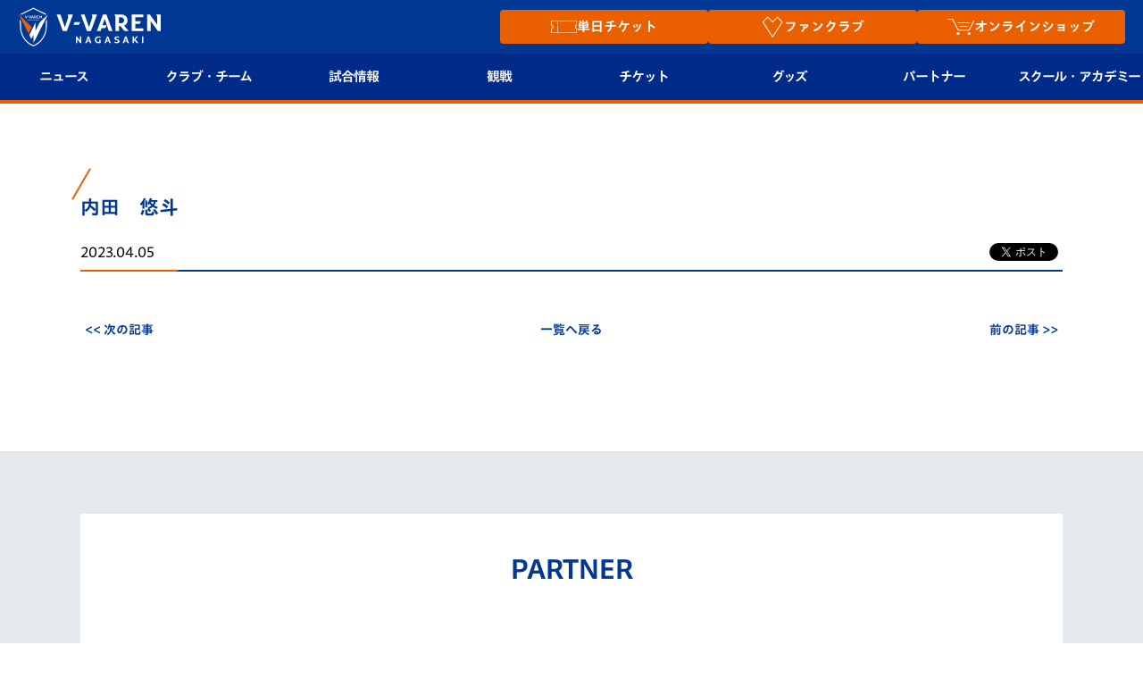

--- FILE ---
content_type: text/html; charset=utf-8
request_url: https://www.google.com/recaptcha/api2/anchor?ar=1&k=6LdShvsfAAAAAMQZzp7G4eYcGsvPhhJRRg8LQrqu&co=aHR0cHM6Ly93d3cudi12YXJlbi5jb206NDQz&hl=en&v=naPR4A6FAh-yZLuCX253WaZq&size=invisible&anchor-ms=20000&execute-ms=15000&cb=u7iu19qhqw1g
body_size: 45031
content:
<!DOCTYPE HTML><html dir="ltr" lang="en"><head><meta http-equiv="Content-Type" content="text/html; charset=UTF-8">
<meta http-equiv="X-UA-Compatible" content="IE=edge">
<title>reCAPTCHA</title>
<style type="text/css">
/* cyrillic-ext */
@font-face {
  font-family: 'Roboto';
  font-style: normal;
  font-weight: 400;
  src: url(//fonts.gstatic.com/s/roboto/v18/KFOmCnqEu92Fr1Mu72xKKTU1Kvnz.woff2) format('woff2');
  unicode-range: U+0460-052F, U+1C80-1C8A, U+20B4, U+2DE0-2DFF, U+A640-A69F, U+FE2E-FE2F;
}
/* cyrillic */
@font-face {
  font-family: 'Roboto';
  font-style: normal;
  font-weight: 400;
  src: url(//fonts.gstatic.com/s/roboto/v18/KFOmCnqEu92Fr1Mu5mxKKTU1Kvnz.woff2) format('woff2');
  unicode-range: U+0301, U+0400-045F, U+0490-0491, U+04B0-04B1, U+2116;
}
/* greek-ext */
@font-face {
  font-family: 'Roboto';
  font-style: normal;
  font-weight: 400;
  src: url(//fonts.gstatic.com/s/roboto/v18/KFOmCnqEu92Fr1Mu7mxKKTU1Kvnz.woff2) format('woff2');
  unicode-range: U+1F00-1FFF;
}
/* greek */
@font-face {
  font-family: 'Roboto';
  font-style: normal;
  font-weight: 400;
  src: url(//fonts.gstatic.com/s/roboto/v18/KFOmCnqEu92Fr1Mu4WxKKTU1Kvnz.woff2) format('woff2');
  unicode-range: U+0370-0377, U+037A-037F, U+0384-038A, U+038C, U+038E-03A1, U+03A3-03FF;
}
/* vietnamese */
@font-face {
  font-family: 'Roboto';
  font-style: normal;
  font-weight: 400;
  src: url(//fonts.gstatic.com/s/roboto/v18/KFOmCnqEu92Fr1Mu7WxKKTU1Kvnz.woff2) format('woff2');
  unicode-range: U+0102-0103, U+0110-0111, U+0128-0129, U+0168-0169, U+01A0-01A1, U+01AF-01B0, U+0300-0301, U+0303-0304, U+0308-0309, U+0323, U+0329, U+1EA0-1EF9, U+20AB;
}
/* latin-ext */
@font-face {
  font-family: 'Roboto';
  font-style: normal;
  font-weight: 400;
  src: url(//fonts.gstatic.com/s/roboto/v18/KFOmCnqEu92Fr1Mu7GxKKTU1Kvnz.woff2) format('woff2');
  unicode-range: U+0100-02BA, U+02BD-02C5, U+02C7-02CC, U+02CE-02D7, U+02DD-02FF, U+0304, U+0308, U+0329, U+1D00-1DBF, U+1E00-1E9F, U+1EF2-1EFF, U+2020, U+20A0-20AB, U+20AD-20C0, U+2113, U+2C60-2C7F, U+A720-A7FF;
}
/* latin */
@font-face {
  font-family: 'Roboto';
  font-style: normal;
  font-weight: 400;
  src: url(//fonts.gstatic.com/s/roboto/v18/KFOmCnqEu92Fr1Mu4mxKKTU1Kg.woff2) format('woff2');
  unicode-range: U+0000-00FF, U+0131, U+0152-0153, U+02BB-02BC, U+02C6, U+02DA, U+02DC, U+0304, U+0308, U+0329, U+2000-206F, U+20AC, U+2122, U+2191, U+2193, U+2212, U+2215, U+FEFF, U+FFFD;
}
/* cyrillic-ext */
@font-face {
  font-family: 'Roboto';
  font-style: normal;
  font-weight: 500;
  src: url(//fonts.gstatic.com/s/roboto/v18/KFOlCnqEu92Fr1MmEU9fCRc4AMP6lbBP.woff2) format('woff2');
  unicode-range: U+0460-052F, U+1C80-1C8A, U+20B4, U+2DE0-2DFF, U+A640-A69F, U+FE2E-FE2F;
}
/* cyrillic */
@font-face {
  font-family: 'Roboto';
  font-style: normal;
  font-weight: 500;
  src: url(//fonts.gstatic.com/s/roboto/v18/KFOlCnqEu92Fr1MmEU9fABc4AMP6lbBP.woff2) format('woff2');
  unicode-range: U+0301, U+0400-045F, U+0490-0491, U+04B0-04B1, U+2116;
}
/* greek-ext */
@font-face {
  font-family: 'Roboto';
  font-style: normal;
  font-weight: 500;
  src: url(//fonts.gstatic.com/s/roboto/v18/KFOlCnqEu92Fr1MmEU9fCBc4AMP6lbBP.woff2) format('woff2');
  unicode-range: U+1F00-1FFF;
}
/* greek */
@font-face {
  font-family: 'Roboto';
  font-style: normal;
  font-weight: 500;
  src: url(//fonts.gstatic.com/s/roboto/v18/KFOlCnqEu92Fr1MmEU9fBxc4AMP6lbBP.woff2) format('woff2');
  unicode-range: U+0370-0377, U+037A-037F, U+0384-038A, U+038C, U+038E-03A1, U+03A3-03FF;
}
/* vietnamese */
@font-face {
  font-family: 'Roboto';
  font-style: normal;
  font-weight: 500;
  src: url(//fonts.gstatic.com/s/roboto/v18/KFOlCnqEu92Fr1MmEU9fCxc4AMP6lbBP.woff2) format('woff2');
  unicode-range: U+0102-0103, U+0110-0111, U+0128-0129, U+0168-0169, U+01A0-01A1, U+01AF-01B0, U+0300-0301, U+0303-0304, U+0308-0309, U+0323, U+0329, U+1EA0-1EF9, U+20AB;
}
/* latin-ext */
@font-face {
  font-family: 'Roboto';
  font-style: normal;
  font-weight: 500;
  src: url(//fonts.gstatic.com/s/roboto/v18/KFOlCnqEu92Fr1MmEU9fChc4AMP6lbBP.woff2) format('woff2');
  unicode-range: U+0100-02BA, U+02BD-02C5, U+02C7-02CC, U+02CE-02D7, U+02DD-02FF, U+0304, U+0308, U+0329, U+1D00-1DBF, U+1E00-1E9F, U+1EF2-1EFF, U+2020, U+20A0-20AB, U+20AD-20C0, U+2113, U+2C60-2C7F, U+A720-A7FF;
}
/* latin */
@font-face {
  font-family: 'Roboto';
  font-style: normal;
  font-weight: 500;
  src: url(//fonts.gstatic.com/s/roboto/v18/KFOlCnqEu92Fr1MmEU9fBBc4AMP6lQ.woff2) format('woff2');
  unicode-range: U+0000-00FF, U+0131, U+0152-0153, U+02BB-02BC, U+02C6, U+02DA, U+02DC, U+0304, U+0308, U+0329, U+2000-206F, U+20AC, U+2122, U+2191, U+2193, U+2212, U+2215, U+FEFF, U+FFFD;
}
/* cyrillic-ext */
@font-face {
  font-family: 'Roboto';
  font-style: normal;
  font-weight: 900;
  src: url(//fonts.gstatic.com/s/roboto/v18/KFOlCnqEu92Fr1MmYUtfCRc4AMP6lbBP.woff2) format('woff2');
  unicode-range: U+0460-052F, U+1C80-1C8A, U+20B4, U+2DE0-2DFF, U+A640-A69F, U+FE2E-FE2F;
}
/* cyrillic */
@font-face {
  font-family: 'Roboto';
  font-style: normal;
  font-weight: 900;
  src: url(//fonts.gstatic.com/s/roboto/v18/KFOlCnqEu92Fr1MmYUtfABc4AMP6lbBP.woff2) format('woff2');
  unicode-range: U+0301, U+0400-045F, U+0490-0491, U+04B0-04B1, U+2116;
}
/* greek-ext */
@font-face {
  font-family: 'Roboto';
  font-style: normal;
  font-weight: 900;
  src: url(//fonts.gstatic.com/s/roboto/v18/KFOlCnqEu92Fr1MmYUtfCBc4AMP6lbBP.woff2) format('woff2');
  unicode-range: U+1F00-1FFF;
}
/* greek */
@font-face {
  font-family: 'Roboto';
  font-style: normal;
  font-weight: 900;
  src: url(//fonts.gstatic.com/s/roboto/v18/KFOlCnqEu92Fr1MmYUtfBxc4AMP6lbBP.woff2) format('woff2');
  unicode-range: U+0370-0377, U+037A-037F, U+0384-038A, U+038C, U+038E-03A1, U+03A3-03FF;
}
/* vietnamese */
@font-face {
  font-family: 'Roboto';
  font-style: normal;
  font-weight: 900;
  src: url(//fonts.gstatic.com/s/roboto/v18/KFOlCnqEu92Fr1MmYUtfCxc4AMP6lbBP.woff2) format('woff2');
  unicode-range: U+0102-0103, U+0110-0111, U+0128-0129, U+0168-0169, U+01A0-01A1, U+01AF-01B0, U+0300-0301, U+0303-0304, U+0308-0309, U+0323, U+0329, U+1EA0-1EF9, U+20AB;
}
/* latin-ext */
@font-face {
  font-family: 'Roboto';
  font-style: normal;
  font-weight: 900;
  src: url(//fonts.gstatic.com/s/roboto/v18/KFOlCnqEu92Fr1MmYUtfChc4AMP6lbBP.woff2) format('woff2');
  unicode-range: U+0100-02BA, U+02BD-02C5, U+02C7-02CC, U+02CE-02D7, U+02DD-02FF, U+0304, U+0308, U+0329, U+1D00-1DBF, U+1E00-1E9F, U+1EF2-1EFF, U+2020, U+20A0-20AB, U+20AD-20C0, U+2113, U+2C60-2C7F, U+A720-A7FF;
}
/* latin */
@font-face {
  font-family: 'Roboto';
  font-style: normal;
  font-weight: 900;
  src: url(//fonts.gstatic.com/s/roboto/v18/KFOlCnqEu92Fr1MmYUtfBBc4AMP6lQ.woff2) format('woff2');
  unicode-range: U+0000-00FF, U+0131, U+0152-0153, U+02BB-02BC, U+02C6, U+02DA, U+02DC, U+0304, U+0308, U+0329, U+2000-206F, U+20AC, U+2122, U+2191, U+2193, U+2212, U+2215, U+FEFF, U+FFFD;
}

</style>
<link rel="stylesheet" type="text/css" href="https://www.gstatic.com/recaptcha/releases/naPR4A6FAh-yZLuCX253WaZq/styles__ltr.css">
<script nonce="L2aiaR2Znb90ZOGWdL_x2A" type="text/javascript">window['__recaptcha_api'] = 'https://www.google.com/recaptcha/api2/';</script>
<script type="text/javascript" src="https://www.gstatic.com/recaptcha/releases/naPR4A6FAh-yZLuCX253WaZq/recaptcha__en.js" nonce="L2aiaR2Znb90ZOGWdL_x2A">
      
    </script></head>
<body><div id="rc-anchor-alert" class="rc-anchor-alert"></div>
<input type="hidden" id="recaptcha-token" value="[base64]">
<script type="text/javascript" nonce="L2aiaR2Znb90ZOGWdL_x2A">
      recaptcha.anchor.Main.init("[\x22ainput\x22,[\x22bgdata\x22,\x22\x22,\[base64]/[base64]/MjU1Ok4/NToyKSlyZXR1cm4gZmFsc2U7cmV0dXJuKHE9eShtLChtLnBmPUssTj80MDI6MCkpLFYoMCxtLG0uUyksbS51KS5wdXNoKFtxVSxxLE4/[base64]/[base64]/[base64]/[base64]/[base64]/[base64]/[base64]\\u003d\\u003d\x22,\[base64]\x22,\[base64]/CcKJA1HDjRFywp7DtsOyF2bCgBTChcO/HsK6bcK3XsOmwo3CqU43wqkewqPDrnrCpsO/[base64]/CrcOiw7XDncOlUcK3w5Qtw61KBsKdw4sFwpzDhicBX1o4w5RDwqp6HBl5ZcOowobCg8Kvw57CmSDDuAIkJMOhecOCQMOUw4nCmMOTYAfDo2NpKyvDs8OdC8OuL28FaMO/F1bDi8OQJ8KEwqbCosOVJcKYw6LDnE7DkibCkG/CuMOdw4HDvMKgM2QCHXt0GQzClMOkw6vCsMKEwqnDtcOLTsKTByliDEkqwpweQ8ObIiLDrcKBwokbw5HChFAXwp/Ct8K/wrLCoDvDn8Opw4fDscO9wo1ewpdsFsK7wo7DmMKePcO/[base64]/B8KDdwzDjlPCm3EzPcOqwq0YZxc5AnTDkMOMMVfCtcOywpZRPcKRw5TDl8OyYMOPbsKnwrzCjMKtwqbDsT5Uw5fCv8KnfcKZeMKGccK1Em/[base64]/DicOCYj0ZaD7DrMOpw5/Dl3TCpsO/SQVFGCzDisO6NDvCvMO3w5LDsjDDrC02W8KTw4kxw6bDoyc6wobDm0pzAcOrw49Zw41gw65xOcKga8K/OcOsa8Omw7oEwrw1w5QPWcOICMOoE8OEw5PClMKow4PDvR9Sw6XDr0c2MsOpVsKDY8KhV8OtVAV9QcO8w63DjMOhwrbClMKaYEdpc8KUVnJRwr/Ds8K8wqPCncK5GMOQFSRNdghtXVpSE8OqV8KRwpvCssKgwr0Uw7rCr8Otw5dZOMOVZsOZXMKOw6Uaw6zDl8OswpLDgcK/w6IPJxDClE7DhcKFZyPCuMK/wovDijvDr2nCsMKlwoMnAsOKUsK7w7vCgijDozhIwo/Dh8KzF8Ouw5fCpcO4wqdhHsO2wonDuMOqF8O1woFyLsOTQyPCksO5w4vCoT1Bw6PDssKBO0PDnybCp8KRw7hpw4V6EcKMw5MlTMOyYTbClcKvACbCkWnDml5Cb8OFY0rDg1TCiW/Cqn3CoVTCpkgrZcKnYsKUwqfDhsKDwr7Dri7DrHTCiE/[base64]/[base64]/DmA80wrLCu2Zywrlww7ZHw7HDrMOTwoksXMKcFn4wbjnCtyBDw413OnVsw5/CjsKvw7XCv1saw6nDgsOGCTvCgcOlw6PDmsOPwpHCm0zDucK/SsOlNMKrwrTDsMOjwrvCucKiw4fCrMKwwp5YPVUcwo3CiGfCrD9pTMKCesKPwrvCl8Oew489wp/Cn8Kmw5ILVglWPCt0wp1ow4PDvMKHW8OXBgnCq8OQwoLDs8OGIcOZbsOBGsKOccKiZlbDrQXCpRTDsVPCksKEPznDoGvDvcKdw6Etw4PDlyx8wo3Dl8OcasOeRwJ6DUh0wpthEMOewqHDjCcAJ8KNwr5ww4B5LC/Ck2NMKGkBLWjDt2cNTAbDtxbDvHFEw7rDs2dJw5jCqMKfWHtQwrbDuMK2w59Uw59iw7opW8O3wr/[base64]/UD5ww5wadX/DnDvDoGNyLMOWW8OWw7XDn0LCr8OZw7bDhEHDj0nDmXDCgMKdw5lFw4keR2QSMcKUwo/DrB3CocORwqDDtzhIFFBeSSPDmUNMwofDiSp6w4NlKlvDmcK5w6fDg8ODXFHCvV3CosKbTcOrNU53wr/DpMO6w5/CujUJXsORFsOfw4bCuDPCiWbDs1HChmHCpj1fEMKjFlVlZiUwwo5JXsOSw6cFGsKKRS4SdEfDqwDCucKcLgjCvBMUNsK1N1zDksOLLnXDr8OzEsOxcSMwwrTCvsO9eRHCtcOLa1/DtUcmwoNnwo9Bwrg8wqwDwpEJZVPCuV3DocOKQwk5JgLCmMKnwrA6E2DCrsO5SC7CszvDucK7NcKxAcO0HMKDw4t3wqLDoUTCpgjCsjIlw7LCrMKeeCpXw7V1SsONG8OMw5l9PcOVPE1pZHJfwqMvDR/[base64]/CvcOew7F5bAgODMOiwrjDmsOWQMKZw45YwoUyfMK2woYvU8OyKhc9J0h9wpDCrcO/wp7Ct8OyHTcDwot8fMK5YVPCi0DCncK8woEVB1hkwptGw5ZaDMKjGcOVw7gdVFlJehnCrsO6TMKXeMKGUsOUw4wnwr4XwoPDicK6w6ZCfFjCtcK8w7kvD1TDgcORw6jCl8OVw6xIwrtMBgzDqxDCsAbCisOaw6LCsw4ARsKHwo/[base64]/DvsOxX8Osw7jCkcOrw6s9wq9APH/DuMOmZjgewo/DiCfCvkHDm2kaOxR5woPDllcELULDiG7DrMOGfB1Sw7VnMQo/IsKnTMK/H3fDpCLDkcOUw6Z8wqRSaQNsw6YcwrnCmCLCs3w/MMOLKXRhwp9TecKjG8OPw5LCmx9nwphJw6PCpUbCiVfDsMOGFUbCiy/Cq1cQw5RtBwfDtMK9wqs9CMOzw7XDvkzClnHCvgNfQcOTbsONecOLGwwGKVdMwrUJwqjDig9wA8KJwpbCs8K3wpZPD8KTEsKJw7Exw6A9F8K3w7zDgxHDgjXCqsOYSgbCtMKQGMKmwqzCpl9EGX/DvxPCv8OMwpNdNsONb8KMwppHw7l6SXrCqMOaP8KtJglVwqfDhXp1wqdKWnvDngo6w4ohwr5rw7RWRGXDnADCk8OZw4DCqcO7w77CpmzCv8OPwrMew7RFw4lyc8K/XMOIbcK4XQ/CpsKSw5jDojvClsKAw5wdw6PCqGzCmMKvwrHCqMO+wrLCm8O4C8KgAcO3QmkMwrcnw4FyI2vCrlfCrm3Cg8OUw5oiQMOYU3w6wp4cHcOnJRcIw6jDmcKaw4HCtMKkw4JJbcOqwqbDkyjDgMOWQsOICzTCocO4fCPCpcKow6Ndw5fCusOzwpxLGg/ClMOCZGA3w5LCsTxFw6PDsQcGU2k+wpZLwpxxN8OyCU3DmknDjcO4w4rCtSNDwqfCmsKnw6rDocOCcMKgBk7Cu8K+w4fCuMOgw7AXwrHCvWERbHZzw5zCvsK3LgYcNMKLw6BJXBfCr8OhMl/Cq15rwro/[base64]/CvFkWL3XDiTnDhMKdAsKzOn58wrDDpsK1E8KYwo5mw6l4w7TCjELCq24dIxnDhcK5YcKow7gzwojDrUTDjAA3w4vConrCssOpJV8rQgxDW3vDjXtcw6rDiHbDlcOWw7TDqg/DpsOTTMKzwq3CucOhEcOQDh3Duy0tY8Kze0PDqMOwQsKCDMKuw63CqcK/[base64]/CtG/CqW3DiSrDmmfDvcKdAztbSzp4wofDkHo4w5zChcOAw6I1wqfDvsOtUGgHw7YqwrgMTcOUBCfCqBjCqcOiRl1nQhHDhMKjYCTCv3QCw6IRw6QVPlUwOTjCocKmZ1zCisK1VsOoSsO1wrJKZMKBVUECw47Ds1DDtQIZwqAScB5uw59swofDhH/DrykeKFBow53Dh8OWw6ktwrsBMMOgwpN9wo7Cn8OGw4rDmArDtsKcw7PCuGJQNjXCs8O5wqRaUMO0wr9bw6HCuXdWw6NXEFFtDsOVwoYPwrHCocKCw7pEa8OLDcKIdsOtHk9Zw5InwpjCl8Odw5/CvFvCgmRbfWwQw6LCjls5w79MScKnwo5zasOwHxoeSGEtdMKUwrzCj3AXJMOKwod5GMKNI8KkwqLCgHMGw4HDrcKWwqNRwo45YcKQw4/CrlHCksOPwpXDrcORR8KFVynDhhLCmzzDjMKewpjCrsO9wppxwqQxw5DDlWXCksOLwoXCjX3DicKkGGA9wrgxw51nfcKowrpVXsONw6/CjQjDrWTCiRQ4w5cuwr7DmQzDi8KjWsO4wobDjMKAw4QvFifCkQhcw5Blw44Awoxww4JfJsKoETHChcOcw4vCkMOgSXpnwqhVfhlzw6fDjl3ClF4fYMKOVwDDjkTCkMKkwpjDsFUGw5bDv8OUw5M6O8OiwrjDohjCnw3Djhljwo/[base64]/woJmYCFzwo5DdcOIw6fCtsOsQDjDqsOPXsKMB8KbF2kxwo/[base64]/ISnCkVfCrVkSw4/[base64]/CmMKNw7/CmwnCpCXDjQVGw4fCjcOZwrYSQsKiw6HCvyXDp8KLbR/[base64]/[base64]/Dj8Kmw4Etwr/[base64]/CkX7Cpz/DpMKqP19HwrJBUTTDrg3DghbCmsOrLC5tw4TDgXDCssOCw4nDgMKWIy5RdMOEwp/CniLDssK4Cl1Cw6Isw5/Dh1HDkl98LsO/w7TDtcO4BErCgsOBHSTCtsOVYw7Du8KaW0nDgjgKF8Oud8KBwpfDkcKEwprDqArDgMKpwo8MU8Ozwqkpwr/ChD/DrCnCh8KQRg7DuiXDkcOTGHfDrMK6w5nChFxYBsOSfinDpsKDR8OfVMKiw5M5wrltw7rDjMO7wpXDlMKcwqoNwofCp8OWwrHDrVnDn1hqIitCcgR9w4lYesOAwqB+woXDuHoBKCzCjFA5w40Xwo9hw5zDmi7CnGoZw7HDrD8/woHDli/Dkmp3wrZbw6ciw60SY0LCosKqYMO/wofCtsOYwqJSwqpNSA0CSgU0WVLCtAQfecO/[base64]/ChsKgGMOhw4nCnXtyw7E6IRLDvsODdMO1GsKTYsKMw5/CmVlUw6fClcKzwrBPwqzCgkbDtMK5acO5w7pQwpPCuCjCvB9oGgvChMKpwoUTbHzDpTjDg8KfJ0HDrBJLJwrCqgjDo8Ojw6QjTA9NI8Onw6fCmjJFw7fDksKgw7IGw6Enw4ROwoYsFMOZwo7ClsOHw4ECOC9ResK8eD/CjcKSSMKdw50+wp4Jw4cNYgt6w6XCpMOWw7vDh2wCw6Jhwociw68BwoPCkn/[base64]/CjVTChcOeLyPCug/CiMO1VcKQw43Co8Kqw6kUw5/Cu17DtWpse00gw5fDsjLDssO8w4nCnMKAW8Oww5k0Zw5uwpN1B11rUx1HLsKtCg/DlsK/[base64]/[base64]/w7NhXilmwqvChzfCthfDsSXCpF9gOMOKOGYFw58vwr/DmcO0w5jDhMKiSj1Nw4HDvjNzw6gJXmdfVyLCpB3ClWTCgsOPwo07w77Dt8Oiw7xcPxIgEMOEw6DCnDTDkUfCu8O8E8Kdwo3Ch1TChcKgPcKJwphJBUd1VcO9w4dqcQ/Dm8OqIMKkw6LDhzdvdhDDsxxvwokZw7nDl0zDmgkJwprCjMK4w5RFwpjCh0QhecO7SUs2wptZI8OlZxvCocOVeivDvwAPwodGG8K/PMK6w5ZRV8KAUiDCmVRRw6Y5wphYbwtTesKCacKlwrdBTMKHQcOtUFo2wrPDpB3DisKxw4pPM34CbBUfw77Du8Oew7LCt8O0fFnDuWdPcsKXw40XIsO+w6/[base64]/DkxbCscKeN2wFw4AiKMKow6tSfk3CkBDCs15ew6bDuQzDokPCr8OeQ8OTw6MCwofCpWzCkyfDiMKZIhTDhsOvcMKWw57DjClHPTXCjsKKeHnCgWY/wrvDl8OtDmjDlcOgwqomwoQ/CsKlBsKhWWXCpnPDl2Ypw6YDPyzCucOKw5rCtcK8wqPCt8Ozw6B2wqdEwpnDpcKzwofCucKswpcOw4HDhg7ChSwnw6TCsMKlwq/[base64]/[base64]/NcKOFcK1OjREw4YJEcOSw6zDsRbCrMOFQj0GfTwYw4LCkh5RwrTCqx9LAsKMwqx6QMOrw6/[base64]/CjFY8ccKzw4nDiMK2w4LDicKLw6B4wpJyw5DClMKeR8Kaw43Cq0DCvMKdXF3DgMOZwpkTIwbCm8KlMcKqPMKXw6fCuMKqYxbCul/Cu8KAw7UqwpdpwopbcFkjGxl0woHCsx/DqwNFQCxIw68ufgV5H8OnZydWw7QIAyMHwogedsKfLsOeVCDCjE/DhMKVw6/DlUTCosOxFwgtO0nCjMK3wrTDgsKaTcKNA8OZw6vCtEHDqsOHGmnCpcO/B8K3wpfCgcKOYCrDhyPCpibDtsO8AcO0acOaUMOqwpUzLMOowrjCm8OAWi/CmjEgwrPCi04hwpF/w67DrcKDw4kwL8Oow4LDnGzDs2zDuMKkLAFfeMOww7vDrcKGSmNJw4bDkMK2wrlbbMOcwrbDjQtUw6rDr1Rpwr/Dr2khwqtZQMKhwogrwppjVsOrOG7CtTMeYsKDwrLDlsKRwqzClMOww5tNTzLCisOOwr/CmzloacOew5VRTcOaw5N6TcOaw7zDmQthw7BewovCjH0dcMOVwqvDssO5NcK0wo/DlcK/LMKuwqzCgwl9AXYefjfCpsKlw4N5b8OxFzsJw5zDsWDCoDXDm2JaNMKJw7dAVsK6woNuw6bCt8OYaj/Dh8KaJG7CuEPDjMOjM8ODwpHCkkIZwpjDnMKtw5fDmcKVwonChUceCMO/[base64]/[base64]/A00JwrouCHHCjSLDgsO3wo0twrjCkMKMwo/DvlHDvFgZwpkubcOZw4FVw5HDtsOqO8Kpw4PCnxIEw5UUFMKAw40bYFg9w7TDuMKbKMOdw4Y8YhHChsKgSsKuw4zCvsOPwq95LsOrworCpsKuW8KLQSTDisKtwrXCqBLDlA/CrsKKw6fCpMOtdcOxwr/CpcOtWFXCtj7DvwnCg8Oew59Bw5vDuzYswpZzwp5WN8KswqrCq0nDl8KBJMKgGiFWVsK6SwrCgMOkAD0tC8KyNcO9w6Nbwo3CjToyHcKdwocCdwPDvsKswqzChsKxwrtiwrDCkWkefsKdw5VGfDrDusKkQcOVwr3DsMODR8OIb8K/wqRLTnc2wpfDsxsxSsOtwofCiSAdXMKNwrJtwq02ADxNw6tzIBsHwqJqw5kVezRWwrrDusOawp4SwppLDyDDuMOHMS7Dm8KOHMOgwp/DhgYMXcK8wp54woEOwpZbwpEZd3/DuB7DsMKfPsOsw4MWc8KKwq7Ct8OYwrN3wpENSjYpwpnDv8OYXD1GRQLChMOmwrplw4ozBHAEw7PCo8OHwoTDiGDDq8OSwokPD8OtRF5TEiNmw6TDnn3CusOMccOGwq0hw71Qw6hqVlLDgmVxJWR8O0/DmQnDhsOXwoYDwq7CksOob8Kiw5Ikw7zDvnXDqiPDpAZ8H3BLI8OcNHFgwoTCiUpOGMOSw6Nwa0TDqXFjw6M+w49NBwrDrDUsw7PDhMK+wqdsVcKjw6UWbhPDiixBAXBYwqzCjsKbSWEQw7/DssK+wr3Cg8O8BcKnw47Ds8Ovw6tfw4LCmMOqw4cSwozCm8Ogw7nDgj5Cw6nDtjnDusKKP2jCmF/CmA7DimJ1IcKVLWbCqxFqw4lNw4Bkw5fDnmQIwpl7wqjDhsKGw6pFwobCt8KBEStQJMKMdMKBNsKrwoLCg3rCsjfCuQMRwqzDqGbDgEMPbsKaw6fCscKHw6/CgsO9w6nCgMOrT8KLwonDpVzCsTTDncOwYsKKMsKCCD1tw6TDpFfDqsOYOMOzaMKBEQAHZ8OeZsODeg/DkyZ9bsKrw7fDvcOcwqHCp0ssw6Utw7YPw4xawpvCpTzDhj8hw5jDhSPCr8OvZB4Cw6NAw6o/[base64]/DtcOJH8KSwo/DgkbCjsOtJEsuXDk6bG7DsSHDi8K1GcORJsORT2rDk0IzYCgbBMOXw5YIw6/DhioCGXxLPsOxwoRja0lOVSxIw5t0wrUwClgJFMK0w6dMwrg8bVBOLm5wAhvCscOVHjsvw6/Cr8KzC8OQElbDrxzCr1A2EwTDgMKsAcKRdMOew7nCiEbDhRV+w5HCpwbCl8KHwoECRsOgwqxEwosnwp/[base64]/DicOIwpY2T3rDvC1HwqtEJMKgNzNdDsK9wq10HsKswq/[base64]/[base64]/d8KMG8OJQMOqwoBtDgrCp8Knc8OEAzBoFcKyw58Uw6LCp8KBwrk8w7fDlsOow7LDmm9jVyRgWjMPLx/DncKXw7DDqsOvdgICCl3CpMKaPnZ9w71WSEBIw7orfSBJMsKpw5fCqSkRZcOtZMO1Q8K8w51Hw4fCviYhw5zCtcOzfcOVRsKwAcO4w48pXR3DhW/Ck8K5WsO3YQbDmm8xKS0mwqkvw7LDs8Kmw6RlQMOhwrZzwoHCnQlQwqrCoATDoMOZFTMYwq9SCh0Uw5TCvE3Dq8KsH8OIXA0hV8ORwp3CuVnCmMKqUcOWwqHCpg/[base64]/CpcOxaQDCnMKcw4hRwrrCgX4Iw7IWY8KYw7HCvcKbfMOBEgfCngU+D3rCl8OhLWXDgGzDn8Kuwq/Dp8Odw5c9bzLCoUHCv0QZwo9qacKgD8KuK2DDqMKgwqBcwrNoaErDsHvCs8KASDVSHF8CDA7Dh8KjwoYnw4TCpcKzwqkGPgoeGUYQZsObDcOFw4B3V8OUw6YPw7ZYw6nDgQ/DhxrCisKQYmI7w5/CnilSw63Ds8Kkw5FUw4ECFsKIwoAjEsKUw4A6w4jDhMOuXMKKwo/DsMKXR8KBIMKZTsOPGRrCqRTDtBFjw5jCvhl2AGXCo8OiIMODw7hgwrw8V8Omwq3DncKifivCiwJXw5TDrRXDslVzwqp3w57Cu0w8cSYQw53CnWdcwp3CnsKKw70KwoU3w6XCscKRMwARDTTDhV0WcsKHKMObT3/[base64]/CvVTCvsOFIMKiwqfCjAIaw6zCo1bDrAMgfH/CogNrw7FFFcONw71zw5JawoV+woc0w7cVCcKNw79Jw5LDtTZgCg7CtMOFXcOwGcKcw4Y3FMKoUWvDvUswwqTCkSzDu3ttwq85w5wFH0c8BQDCkm/Do8KLQ8OuAkTDrcKQw7IwChJmwqDCicK1QX/DvzNZwqnDtcK2wpHDkcK5T8KIIHVfe1VqwpYAw6FQw44uw5XCp0jDsQzDoQNzw5nDlgsnw51tSFNew7nCqRXDsMKXLx1XLW7Dq3TCj8KGH3jCucO5w7BmI00Bwp8lXsKmCsK3woZXw7QPWcOkd8ObwphfwqnCuFPCr8KIwrMHVsKaw7FWYk/Co1dBIcO1YMOaF8KAcsKwcFjDvC7Dl1jDomfDqizDtMK1w7cJwpRPwojDg8Khw4rCkH1Gw5IPDsK5wq/DkcKTwrPCmU9mZMKHcMKMw40MfB/DscOOwq8RNcOLD8OvcA/Cl8K+w4pHS1ZlS2nCtSjDpsKkIyXDtEVuw73ChCDCjxrDiMKsFVfDp2bCj8O1bUhYwo0Cw4YBSMOUelV6w4XCv1/CsMKFLE3CsG7CpxB2wpzDlmzCp8OtwoHDpxYbUcKle8KCw51PVMKYw5MSDsKRwqzCnCl/[base64]/CrsO4N8ONwqoVw5LDshrDmgzDgl3CvERgU8OOYjPDiSFNw7vDnWISwpB7w5kWEFzCmsOcFcKdTcKtfcO7W8KxRsOyWQ5SLMKme8OBSwFkw67CihHCpm/CmzPCoRHDn29Iw70uMMO4S2QFwrXDpjRxJEPCqx0QwqnDk0zCl8K/wr3CgF4uw5rDvl4UwoTCkcOTwoHDq8KwN2rCgsO2NTwLwo8TwqxGwoTDkEPCqznDtn5Le8KYw5gLLcKgwqYoYALDiMOQKil4MsKdwojDpR/ChwwQEGhqw4rCtMKJesOBw4U2w5NYwoRbw4BifsO9w63DtMOwDHvDlMO7w4PCuMOJNlHCmsOVwq/[base64]/Crm7DoEsaH1vDpT3Du8KEwo0YBEw4ScOOXMKpwoDCucOMe1LDvBnDv8OCKsOfwpzDtMK1YnbDtVjDhyZMwrjDtsO6QcOdVQxKRSTCh8KQMsOyO8K5PirCnMKfG8OuXi3DpHzDi8OxNsOjwq5pwqnDjMOIw4/DogkSBnbDqm8BwpDCssOkTcOgwpfDhTrCkMKswo3Dl8KJCUXCt8OIDlsfw5ErIFrCnMOLw6/[base64]/[base64]/UsK3TcOnwrM9TsOiwpYwNEgLwp0UFknCjcO6w6caOC3DmWl+JxTDpykoDMOfwqjDoQ0gw6DDm8K1w4ICJsK9w73DlcOAPsOew5vDtRbDvx5ycMK/[base64]/CpcKVd8Oxwolnw77Dv8KXwo7CjcO6wpXDrcOkNMOMUF3DksKWT1A9w4rDgirCqsO8E8Kfwrpcw5PCmMOEw7V/wpzCmFBKD8Opw6FMC3UBDm0NdC06ZMOswpwGfQLCvhzCrzhjRF/DhsKhw4FBGitcwp1WGUh/NBtlw614w4sDwpMFwr7CmwbDi03CrDbCpj/Duk9iFm5BenvCvk59B8KpwqjDkmTDgcKLXcOyfcO1wp7DqcOGFMODw7hCwrrDoXTDpMODTWNRIQZmw6QaBl4gw5o+w6Z/KMKmTsKcwokLNEDCokrDqxvClsOow4pOWD0YwpfDq8KHacOgJ8Kuw5DChcKTEAhQBgbDonLCiMK/HcOiBMO/InLCgMKdUsOdB8KPKsOlw4PDj3jDkU5SNcOnwofCoUTDjTEhw7TDqcONw5zDq8KxJETCisK0wpYOw4bCrcO3w4PCq0nDiMOGw6/[base64]/ecKowqzDr8OHPwdlBcK+AHlxLcKew4DDkCJiwqN8VjbCpmheci7DhcOfw4vDgMKlBk7CqCxYITrDlGDDncKoMEvCmWcxwqbCn8KYwpPDpH3DlUUqw5nChsOiwqN/w53DnsO9Y8OqI8Kaw5jCv8OFFj4TUl3CnMOUHsKywq8rJcOzFXfDvMKiNcKAfkzDug3CnsOEw5vCpW7CkMKoMsOyw6HCgTsWCQLCgS8zw43CqMKHYcOwbsKWA8KDw7/DuGbCgcOVwrnCqcKDNGN/w5bCpsONwq7CsQUvXsKyw5bCvwgBwo/DpsKIw4bDnsOjwrLDq8KZEsOFwrvCk2TDqj/DsRsRw6R2wojCvGUgwpjDlcOSwrzDgj12Ny9SEcOzacKaRcOPSsKeTiduwowqw7YYwoFtAX7DuTA4GMKhKsKfw5Mdw63DmMKkf2rCl0giw4E7wqPCmll8wod5wrk1aVrDjnpFIWB4w6DDnsKQHMKVGW/DmMOlwoNfwpXDksOmP8KHwrMlw51MZU4ewqJSDXTCgRfCugPDqlXDpCfDtxRgw7bChGTDtMKbw7jCoCTCocObMxpVwp9ew5QrwqzDlMKoTBIXwrQPwq5ga8KcUcO/QMORc25xXsKWMDXCisOyXcKsQRhRwovCncOiw4TDpMK7QkIfw5Q8GxnDsm7Cs8OXScKSwoHDh3HDscOCw7E8w5kzwrhSwqJGwrPChE5Awp4cMhEnwrrDrcKgwqDCo8O+wo7CgMKcw7g7Gm4EEsOSwq8cb05/PTRHF1HDu8OxwoATAMKlw4oWacKbQE3CkhnCqcKawrrDpkEYw6DCpwdqG8KXw7XDgl8nOcOCemrDlsKlw7LDqsKhMsOUecOxw4PCmQPCtwRsHhPCsMKFEsOqwpXCrELDlMKHw7NWw67CpkzCpH/[base64]/[base64]/J8KEPB7DmUXCuyQuw4sdw7jDncKOw7PCv3QxMHpDA8OuOMOPeMOOw6jDiHpIwrHDgsOQexsuYcK6asOAwp3DmcOSaB/DjcK6w5Aww4IMGjrDgsKiSC3ChXJ3w67ChcK0c8KJwprCkW5Dw5fDk8OFXcOkEcO1wpw1CHTCmBk1M1ZjwpHCsCtBAcKdw4/CpgnDj8OdwqQUOivCjUvDgcORwoN2K3p4wpY/SETDvD3Cq8O/cS0Hw47Dig8jcXMtW2YEaDzDqjFjw7Arw6hCcsOFw4ZnL8ODGMOnw5d9wosIJ1V9w6zDrRlNw4VuGMOuw5o9wozDpXvClQgpWMOYw41KwodvUMKPwqHDkgrDvAvDlMKRwr/DsmNWWDdbwq/Dqhk0wqvCkTzCrG7CuW4LwrdYTcKsw517wp1Bw55gEsK/w5XCicKQw4Adb0HDksORFyMZJMKaacO6bi/DoMO9D8KrIyx9UcKNXHjCvMOJw4bDkcOGBy3DmMOXwpPDmcK4CRc1w6nCh3DCn0oTw4IjCsKHwq08w7kmT8KVw4/Csg7Ckhk7wrTDsMKTJgTClsOfwpQEDMKRNgXDmmTDocO2w7HDshbCqsONVQrDlWfDpT10WsKww48zwrUCw6o9wqlXwpYGPk1QDU0TScK9wr/DmMK/IgzCtnPCiMO7w71OwpTCocKWBiPCkm9XTMOnIsO3BynCrAUuMMKxARrCr1HDlFMbwoQ+f07Dj3Nlw7UsSyfDrVrDg8K7ZC/Dk2zDkX/DgcOyE1M/EHEewpNLwooVwqp9ay1Ow6bCrMKVw7bDkCQ/wrE/wo7Dh8OEw6svw4XDm8O6V0Aswqh/ey5kwoHCsFZDWsOwwoTDuk1TTGjCqgpFw4zCkV5Lwq/CpMOUWRZ9fzLDrz7CjzwocHV6w5RwwoYeDMKYw4XCpcKwV2UPwoVKAi3Cq8Obwq0QwoNnw4DCqS3Ct8KSMQbCtSRcS8K/Q1/[base64]/wonCh8KZJETDisK1KMKdwp3CnsO8FcKkwoEywq3DmsKiIMKXw6rDj8KhaMKAMAHDjj/ChUk1VcK5wqHCucO7w6xyw70dLMOPw6tmPT/[base64]/CssOtP1B/w57CqsOpwpVbdMKRw6nCtCc0bn7DgzjCvsOCw7Ydw7LDkMKFw7LChkXDtFnCn1PDjMOLwqQSw4dRW8KWwqp5SiEARsK/JktmJ8Krwqlbw7fCoxTDlnXDklbDisKrwpPCuUnDscK9wr/Dt2bDtMOSw4HChDgiw4Aqw6NiwpMVZyo9G8KVw4giwovDlcKkwpfDisKsbxjCpsKZQBMbccK2R8Oaf8Kcw7dlEMKUwrc2CBPDk8KewrHDnUl3wojCrS7DhF/DvhwOe2p9w6jCnm/CrsK8AsOdw4ULNsKkEMO7w4DClWFBFXI1C8Ogw6sjwpQ+wqgKw4bDiwTDocOsw7Zzw6nCsFwOw7E8dMOEG3bCrMO3w7nDoA3DgsO+wpvDpCRnwoB3w4wYwrtqw44UL8ObXETDvl3DucOBIXjDq8K0wqfCo8KpMA9Vw6PDtBlRZR/Dl2PDu1EIwoBlwqrDvMOxLxtrwrItZsKxNBvCvHZse8KVwqHDlSXCg8Kqwo8jeyTCqQxNBC3CuUIVw6jCokRvw77CmsKtf0jCmsOLw7rDrx8nCm0iw6pXNUfDhWAswozDssK+wonDriXCqsOASD/CvnjCoHp3PBcnw40oRMOaLcKGwpbChQ/DnUjDiFFnKmcZwqQmAMKrwqRiw4YnQAx1O8OJW3nCvMOXeHAGwovDhUTCv1XCnyHCjVslf2Iaw6Nnw6bDniDCq1/DsMONwp8JwpPChH4mSxVmwoXDvnYyVmVyRSbDj8Ocw4s7wqwgw6oRN8KqeMK1w50zwoU2QiLDmMOHw6hjw5zClTEVwrcnbcKqw6rDgMKWQcKRMVrDicKlw7vDnQJ/ckYzwo4jNcKOPcKnQxPCvcOxw7DDisOXCMO6JBsGRmxow5fDqAY4w7DCvlTCkA0mwqTCqMO3w6vDiBvDtsKDCGkrCcKNw4TDmkBfwo/DtMObwqvDkMKrC3XCrkZKNQlpWCrCnVHCuWjDklgWwo07w6XDo8KnbBY/w5XDr8OGw798cVPDg8KefsOzFsOAD8KewoBYNUgiw4xow7HDnE/DkMKsWsKswrvDlcK8w5DDjQ5TaH1/w5QHDsKow6d+NgvDqzvDscORw4PDssKxw7bDgsKcFVrCssKlwq3CuAHCtMO8DSvCtcOIwoTDpmrCuShewr85w4DDgcOIYEoeHV/[base64]/DuG/DgMOswpcNSsOJbMK7NCjDmcKUwpEPwpnCmjrDnFHCk8K9w7BWw6xMaMOKwoDDtsO7O8KgSsOZwpTDlEgiw7tKTTNhwpgMwrgrwpsuUg88wqvCkAVPYcOVwqgew73CilTDqRRYdnPCn3jCqcOOwrJTw4/[base64]/wq1/akUTwpnClcKdT2rCosOUHMKPw7dhw7lPHsKZHcO7fsOzw5EWX8K1K2rDkCAaSEp4w5LCumxbwq/DmsK9bMOXUsOywqXCosOZFW7ChMODHSQ/w7nCosK1K8OcMyzDvcOKBnDCp8Obw4Y+w4dgw7XCnMK+UnUqM8OcdwLCmGVZXsKUCDbDsMOVwr58OBbCgHbDqV3DoT/CqSsiw7YHw4PDtlfDvhdJVcKDdSw/wr7CmcKWHg/CuiLCo8KJw44QwqQJw681TBfCuTXCjsKNw49Hwpc7bVgnw4kXBsORVsOTYcOOw7Mzw6TDpnIbwpLDusOyTlrCqsO1w5hwwqTDjcKiF8O0A1HCoC3DjDTCmGvCrBjDhnFOwod1woLDpsK/wrkjwqtmHsOIED0Gw6zCs8Kuw7zDv3EVw60ew4LCisOtw4lyT3nDosKIcMOww7F/w7HCi8KaScKTC1k6wr4tBwwYw77CpxHDsgnCocKpw7QeKXzDjsKocsO+w7leJn/Cv8KSGMKSw53Ct8O1W8KMCxgPU8OqdCgQwp/DuMKQD8OHw4kBAMKeTUw5ZHlXw6RiZsK9w7fCsmLCiDrDiF8ZwoDCgcK4wrPCr8KrScObXGAdw6cjwpZCIsKDwo44ezAxwqsAaxUQbcOOwojCgMKybsOywoHCsS/[base64]/[base64]/DsF9gwp5kw55odcKKcHXCqFYJaMOOW8Kuwq/[base64]/DrMOOwobCrB7DicKEZsOJwroqwqPDhcKNw5fCg8KuRsKKZkorZMKmLTLDiBbDpMKrKMOYwo7DlcO6Hh40wpzCisKVwqkCwqfCrBnDlsOzw7zDsMOIw7/CjMOww5oyEARGMR3DmzIuw4Ixw41DIEcDNELDj8OLw5bCqn7CssO+Bw3CmD3DvsKVBcKzIlTCpMOWCMKlwoJUK159RsKgwrJtw6DCtTtxwr3CisOr\x22],null,[\x22conf\x22,null,\x226LdShvsfAAAAAMQZzp7G4eYcGsvPhhJRRg8LQrqu\x22,0,null,null,null,0,[21,125,63,73,95,87,41,43,42,83,102,105,109,121],[7241176,700],0,null,null,null,null,0,null,0,null,700,1,null,0,\[base64]/tzcYADoGZWF6dTZkEg4Iiv2INxgAOgVNZklJNBoZCAMSFR0U8JfjNw7/vqUGGcSdCRmc4owCGQ\\u003d\\u003d\x22,0,0,null,null,1,null,0,1],\x22https://www.v-varen.com:443\x22,null,[3,1,1],null,null,null,1,3600,[\x22https://www.google.com/intl/en/policies/privacy/\x22,\x22https://www.google.com/intl/en/policies/terms/\x22],\x22XEuXvvE3h5ymhxYUetDEDiv/ipXrPeV9ND6GVDOcVIs\\u003d\x22,1,0,null,1,1762902375200,0,0,[67],null,[153,178,224,60,238],\x22RC-zlt8arm2uhY8gg\x22,null,null,null,null,null,\x220dAFcWeA5gSNi18CLBdqVHGT7Bpixx_CZpO66OSZHpRfnuMrDlu4WlhAdgBulBYi5e0dK8x1r-p4MX1hiefw4QTvhLMuoy8gumJw\x22,1762985174934]");
    </script></body></html>

--- FILE ---
content_type: text/css
request_url: https://www.v-varen.com/wp-content/themes/vvaren2016-2/css/common_ver2.css?20241226
body_size: 6456
content:
/*****************************
 * 共通
 *****************************/
@font-face {
	font-family: 'VVNFont';
	src: url(/wp-content/themes/vvaren2016-2/font/vvn-font.woff) format('woff');
	font-weight: normal;
	font-style: normal;
}

.vvn-font {
	font-family: 'VVNFont', sans-serif !important;
}

* {
	-webkit-box-sizing: border-box;
	box-sizing: border-box;
}

html {
	-webkit-text-size-adjust: 100%;
}

h1,
h2,
h3,
h4 {
	word-break: break-all;
	line-height: 1.5;
	font-family: "Aoto Gothic Bold", Sans-serif;
}

h5,
h6,
p,
li,
td,
dd,
th,
figcaption,
span,
div {
	word-break: break-all;
	line-height: 1.5;
	font-family: "Aoto Gothic Regular", Sans-serif;
}

p,
li,
td,
dd,
th,
figcaption {
	font-size: clamp(14px, 1.6vw, 16px);
}

a {
	word-break: break-all;
}

.page-template #content {
	display: block !important;
	/* padding: clamp(70px, 10vw, 100px) 0; */
}

.rank-table-contants#contents {
	padding-top: 0 !important;
	padding-left: 0 !important;
	padding-right: 0 !important;
}

body #contents {
	width: min(1140px, 100%) !important;
	padding: clamp(50px, 7vw, 70px) 20px !important;
	/* padding-left: 20px !important;
	padding-right: 20px !important; */
	margin: auto !important;
	background: none !important;
	background-color: none !important;
}



#mark .club_origin h4,
.page-visual__heading-ttl {
	background: none !important;
	font-size: clamp(22px, 3vw, 30px) !important;
	margin: 0 auto 30px 0 !important;
	text-align: left !important;
	margin-top: 0 !important;
	line-height: 1.4 !important;
	color: #0a4990 !important;
	font-family: "Aoto Gothic Bold", Sans-serif;
}

.page-visual__heading-ttl span,
#mark .club_origin h4 span {
	display: contents;
	font-family: inherit;
	color: inherit !important;
}

#rbox {
	display: none !important;
}

body {
	font-family: "Aoto Gothic Regular", Sans-serif;
	font-size: 12px;
	max-height: 999999px;
}

img {
	max-width: 100%;
	height: auto;
}

.gm-style img {
	max-width: none;
}

ul {
	padding: 0;
	list-style: none;
}

a {
	color: #000000;
}

a img:hover {
	opacity: 0.8;
}

#wrapper {
	width: 100%;
	/* background: url(../images/common/bg.jpg) center top no-repeat #FEFEFE;
	background-size: 100% auto; */
	position: relative;
	padding: 30px 0 20px;
	overflow: hidden;
}

.home #wrapper {
	padding: 0 !important;
}

.mt-80 {
	margin-top: 80px;
}

.inner {
	padding: 0 15px;
	-webkit-box-sizing: border-box;
	box-sizing: border-box;
}

.sp_only {
	display: none;
}

@media (max-width:768px) {
	body {
		font-size: 16px;
	}

	.post_body {
		font-size: 10.5pt;
	}

	#wrapper {
		width: 100%;
		margin: 0 auto;
		background-size: auto;
		padding: 0;
	}

	.inner {
		padding: 0 10px;
	}

	.pc_only {
		display: none;
	}

	.sp_only {
		display: block;
	}
}

.bx-wrapper .bx-pager {
	color: #666;
	font-family: Arial;
	font-family: "Aoto Gothic Regular", Sans-serif;
	font-size: 0.85em;
	font-weight: bold;
	padding-top: 0px;
	text-align: center;
}

.bx-wrapper .bx-pager,
.bx-wrapper .bx-controls-auto {
	bottom: 0px;
	position: absolute;
	width: 100%;
}

.bx-wrapper .bx-viewport {
	background: none;
	border: 0;
	-webkit-box-shadow: none;
	box-shadow: none;
	left: 0px;
	-webkit-transform: translateZ(0px);
	transform: translateZ(0px);
}

.fancybox-overlay {
	z-index: 99980;
}

.fancybox-opened {
	z-index: 99999;
}

.clr {
	clear: both;
	font-size: 1px;
	height: 1px;
	line-height: 1px;
}

.nopost {
	background: #fff none repeat scroll 0 0;
	padding: 50px;
	text-align: center;
}

/* 各ページ ページャー */
.pager {
	clear: both;
	margin: 50px auto;
	text-align: center;
}

.pager>.page-numbers {
	display: inline-block;
	line-height: 20px;
	text-align: center;
}

.pager>.page-numbers:not(.prev):not(.next) {
	min-width: 25px;
	height: 30px;
	line-height: 30px;
	padding: 0 5px;
}

.pager>.prev,
.pager>.next {
	margin: 0px 20px;
	color: #fff;
}


/* タイトル関連 */
.uline-s {
	padding: 12px 0 10px;
	margin-bottom: 0px;
	text-align: center;
	background: url("../images/common/ttl_line_s.jpg") center bottom no-repeat;
	background-size: 100% auto;
}

.uline-l {
	padding: 12px 0 10px;
	margin-bottom: 0px;
	text-align: center;
	background: url("../images/common/ttl_line_l.jpg") center bottom no-repeat;
	background-size: 100% auto;
}

.uline-blue-s {
	padding: 12px 0 10px;
	margin-bottom: 0px;
	text-align: center;
	background: url("../images/common/ttl_line_blue_s.jpg") center bottom no-repeat;
	background-size: 100% auto;
}

.uline-blue-l {
	padding: 0 0 15px;
	margin: 0px;
	text-align: center;
	background: url("../images/common/ttl_line_blue_l.jpg") center bottom no-repeat;
	background-size: 100% auto;
}

.uline-sub {
	padding: 10px 0 10px;
	text-align: center;
}

@media (max-width:768px) {
	.uline-l {
		background: url("../images/common/ttl_line_s.jpg") center bottom no-repeat;
		background-size: 100% auto;
	}

	.uline-blue-l {
		background: url("../images/common/ttl_line_blue_s.jpg") center bottom no-repeat;
		background-size: 100% auto;
	}
}

/* table横スクロール */
.scroll {
	white-space: inherit;
}

@media (max-width:768px) {
	.scroll {
		overflow: auto;
		white-space: nowrap;
		width: 95%;
		margin: auto;
		-webkit-transform: translateZ(0);
		transform: translateZ(0);
	}

	.scroll::-webkit-scrollbar {
		height: 5px;
	}

	.scroll::-webkit-scrollbar-track {
		background: #F1F1F1;
	}

	.scroll::-webkit-scrollbar-thumb {
		background: #BCBCBC;
	}
}

/* お知らせ */
.ticker {
	background: url("../images/development/notice.jpg") no-repeat scroll left center rgba(0, 0, 0, 0);
	clear: both;
	height: 38px !important;
	margin: 10px auto 30px;
	overflow: hidden;
	padding-left: 140px;
	position: relative;
	text-align: left;
	width: 100%;
}


.main-btn {
	font-family: "Aoto Gothic Bold";
	display: block;
	margin: 20px auto;
	width: min(300px, 90%);
	padding: 10px;
	text-align: center;
	font-size: clamp(15px, 1.7px, 17px);
	border-radius: 100px;
	transition: 0.4s;
}

.main-btn.--blue {
	border: 1px #003893 solid;
	background: #003893;
	color: white;
}

.main-btn.--blue:hover {
	border: 1px #003893 solid;
	background: white;
	color: #003893;
}

.main-btn.--orange {
	border: 1px #ea6000 solid;
	background: #ea6000;
	color: white;
}

.main-btn.--orange:hover {
	border: 1px #ea6000 solid;
	background: white;
	color: #ea6000;
}

.ticker ul {
	margin: 0;
	padding: 0;
	position: relative;
}

.ticker ul li {
	width: 100%;
	height: 38px !important;
	line-height: 38px !important;
	display: none;
	color: #fff;
	font-size: 12px;
}

@media (max-width:768px) {
	.ticker {
		background: none;
		margin: 10px auto;
		padding: 0;
	}

	.ticker ul li {
		line-height: 18px !important;
		font-size: 10px;
	}
}

/* coming soon */
.coming {
	background: #fff;
	padding: 50px 0;
}

.coming dl {
	text-align: center;
	width: 90%;
	margin: 50px auto;
}

.coming dt {
	font-size: 2.5em;
	padding: 0 0 15px 0;
	color: #559ce2;
}

.coming dd {
	font-size: 1.1em;
	line-height: 2;
	background: #eee;
	padding: 5px;
	border-radius: 3px;
}

.comingsoon {
	background-color: #fff;
	border: 1px solid #e3e3e3;
	border-radius: 4px;
	-webkit-box-shadow: 0 1px 1px rgba(0, 0, 0, 0.05) inset;
	box-shadow: 0 1px 1px rgba(0, 0, 0, 0.05) inset;
	margin-bottom: 20px;
	min-height: 20px;
	padding: 110px 19px;
	font-family: "Anton", sans-serif;
	font-family: "Aoto Gothic Regular", Sans-serif;
	font-size: 36px;
	text-align: center;
	letter-spacing: 1px;
}

@media (max-width:768px) {
	.comingsoon {
		padding: 20px 19px;
	}

	.coming dt {
		font-size: 2em;
	}
}



@media (min-width: 768px) {
	.only-sp {
		display: none;
	}
}



/*****************************
 * 左右バナー箇所
 *****************************/
#left_banner,
#rightt_banner {
	position: absolute;
	top: 30px;
}

#left_banner {
	left: 0;
}

#rightt_banner {
	right: 0;
}

.side_ad_banner_wrap {
	margin: 20px 0 0;
}

.side_ad_banner {
	display: block;
	margin-top: 5px;
}

@media (max-width: 1320px) {

	#left_banner,
	#rightt_banner {
		display: none;
	}
}

@media (min-width: 1320px) and (max-width: 1460px) {

	#left_banner,
	#rightt_banner {
		max-width: 150px;
	}
}

@media (min-width: 1460px) {

	#left_banner,
	#rightt_banner {
		max-width: 200px;
	}
}


/*****************************
 * フッター
 *****************************/
.footer-emblem img {
	width: 100%;
	height: 170px;
	object-fit: contain;
	object-position: center;
	padding: 20px;
}

.footer-sns {
	display: flex;
	justify-content: center;
	gap: 15px;
	width: min(90%, 450px);
	margin: auto;
	padding: 30px 0 50px;
}

.footer-sns img {
	width: 30px;
	object-fit: contain;
	object-position: center;
	height: 25px;
}

@media (min-width: 768px) {
	#btn_f_menu {
		font-size: 20px;
		text-align: center;
		padding: 15px 0;
	}
}


footer {
	clear: both;
	background: #003893;
}

footer>nav {
	padding: 10px 0;
	background: #dcdcdc;
	text-align: center;
	display: -webkit-box;
	display: -ms-flexbox;
	display: flex;
	-webkit-box-pack: center;
	-ms-flex-pack: center;
	justify-content: center;
	-ms-flex-wrap: wrap;
	flex-wrap: wrap;
}

footer>nav a {
	display: block;
	padding-left: 10px;
}

footer>nav a::after {
	content: '';
	border-right: #000 1px solid;
	padding-right: 10px;
}

footer>nav a:last-child:after {
	content: '';
	border-right: none;
}

footer>.fsh {
	width: 100%;
	background: url("../images/common/ft_bar.jpg") top left repeat;
	text-align: center;
}

footer>.fsh>.wrapper {
	width: 100%;
	max-width: 1000px;
	margin: 0 auto;
	position: relative;
}

footer>.fsh>.wrapper>h3 {
	padding: 10px;
	margin: 0;
}

footer>.fsh>.wrapper>a {
	max-width: 30%;
	position: absolute;
	top: 50%;
	right: 5px;
	-webkit-transform: translate(0, -50%);
	-ms-transform: translate(0, -50%);
	transform: translate(0, -50%);
}

footer>.fsh>.wrapper>h3>img,
footer>.fsh>.wrapper>a>img {
	vertical-align: middle;
}

footer>.fsh>.wrapper>h3>img {
	width: 35%;
	max-width: 131px;
}

footer>.f_sitemap {
	width: 100%;
	max-width: 1000px;
	margin: 0 auto;
	color: #ffa105;
	text-align: center;
}

footer>.f_sitemap a {
	color: #fff;
}

/* 
footer>.f_sitemap>nav {
	overflow: hidden;
	display: none;
} */

.fs_title {
	font-size: 16px;
}

.fs_title+ul {
	padding-left: 15px !important;
}

footer>.f_sitemap>nav>.fscol {
	float: left;
	width: 25%;
}

footer>.f_sitemap>nav>.fscol>.fsbox {
	width: 82%;
	padding: 15px 1%;
	/* border-top: 1px solid #fff; */
	text-align: left;
}

footer>.f_sitemap>nav>.fscol>.fsbox:first-child {
	border-top: 0;
}

footer>.f_sitemap>nav>.fscol>.fsbox .fs_title a {
	cursor: auto;
}

footer>.f_sitemap>nav>.fscol>.fsbox .fs_title a:hover,
footer>.f_sitemap>nav>.fscol>.fsbox .fs_title a:focus {
	text-decoration: none;
}

footer>.f_sitemap>nav>.fscol:first-child>.fsbox:first-child .fs_title a,
footer>.f_sitemap>nav>.fscol:last-child>.fsbox:first-child .fs_title a {
	cursor: pointer;
}

footer>.f_sitemap>nav>.fscol:first-child>.fsbox:first-child .fs_title a:hover,
footer>.f_sitemap>nav>.fscol:last-child>.fsbox:first-child .fs_title a:hover,
footer>.f_sitemap>nav>.fscol:first-child>.fsbox:first-child .fs_title a:focus,
footer>.f_sitemap>nav>.fscol:last-child>.fsbox:first-child .fs_title a:focus {
	text-decoration: underline;
}

footer>.f_sitemap>nav>.fscol>.fsbox>ul {
	margin: 10px auto;
	padding: 0;
}

footer>.f_sitemap>nav>.fscol>.fsbox>ul>li {
	margin: 10px auto;
	font-size: 13px;
}

footer>.gmap>iframe {
	vertical-align: bottom;
}

footer>.f_image>img {
	width: 100%;
}

footer .cp {
	display: inline-block;
	width: 100%;
	padding: 20px 0;
	text-align: center;
	color: #fff;
}

#to_top {
	position: fixed;
	bottom: 10px;
	right: 10px;
	z-index: 9999;
	display: none;
}

/* バナー関連 */
.sponsor_banner {
	clear: both;
	padding: 0;
	background: #e6eaed;
	overflow: hidden;
}

.sponsor_banner .ttl-v1 h2:before {
	content: none;
}

.sponsor_banner--inner {
	background: #fff;
	display: grid;
	width: min(1100px, 100%) !important;
	gap: clamp(20px, 6vw, 60px);
	margin: auto;
	padding: clamp(20px, 4vw, 40px);
}

.sponsor_banner>h3 {
	width: 100%;
	margin: 0 auto;
	padding: 15px 10px;
	background: #0a4990;
	text-align: center;
}

@media (max-width: 768px) {

	footer>.f_sitemap>nav>.fscol {
		width: 100%;
	}


	.fsbox {
		border-top: 2px solid #194B9D;
	}


	.fs_title+ul {
		overflow: hidden;
		height: 0;
		transition: .5s;
		display: grid;
		margin: 0;
	}

	.fs_title.is-active+ul {
		overflow: hidden;
		height: auto;
	}

	.fs_title {
		display: flex;
		justify-content: space-between;
		padding: 0 20px 15px 20px;
	}

	.fs_title:after {
		font-size: 27px;
		font-family: 'Aoto Gothic Regular';
		line-height: 1;
		color: white;
		content: "\002b";
	}

	.fs_title.is-active:after {
		content: "\2212";
	}

	footer>.f_sitemap>nav>.fscol>.fsbox {
		padding: 15px 0 0;
	}

	footer>.f_sitemap>nav>.fscol>.fsbox>ul>li {
		text-align: left;
		width: 100%;
	}

	footer>.f_sitemap ul a {
		display: flex;
		margin: auto;
		align-items: center;
		width: 80%;
		min-height: 20px;
		justify-content: space-between;
	}

	footer>.f_sitemap ul a:after {
		content: ">";
		font-size: 20px;
		color: #ea6000;
	}

	footer>.f_sitemap>nav>.fscol>.fsbox>ul {
		margin: 0;
		background: #194B9D;
	}

	footer>.f_sitemap>nav>.fscol>.fsbox {
		width: 100%;
	}

	footer>.f_sitemap>nav>.fscol>.fsbox:first-child {
		border-top: 2px solid #194B9D;
	}

	footer .cp {
		padding: 20px 0;
		font-size: 9pt;
	}

	#to_top {
		bottom: 30px;
	}

}


/*****************************
 * コンテンツ箇所
 *****************************/
/* #contents {
	width: 100%;
	max-width: 85%;
	margin: 0 auto 10px;
	padding: 15px;
	background: #0a4990;
	overflow: hidden;
}

#content {
	float: left;
	width: 74%;
	overflow: hidden;
} */

#content>h2 {
	text-align: center;
	font-family: "Aoto Gothic Bold", Sans-serif;
}

#content>h3 {
	width: 100%;
	height: 40px;
	line-height: 40px;
	margin: 10px 0;
	padding: 0;
	color: #fff;
	text-align: center;
	font-size: 18px;
	/* background: url("../images/news/category_back.jpg") center center repeat; */
}

#content>h3>span {
	font-size: 12px;
}

/* 
.page-template #contents {
	display: -webkit-box;
	display: -ms-flexbox;
	display: flex;
	-webkit-box-orient: horizontal;
	-webkit-box-direction: normal;
	-ms-flex-flow: row wrap;
	flex-flow: row wrap;
	-webkit-box-align: start;
	-ms-flex-align: start;
	align-items: flex-start;
	-webkit-box-pack: justify;
	-ms-flex-pack: justify;
	justify-content: space-between;
} */


#content>h2 {
	font-size: clamp(22px, 3vw, 30px);
	margin-bottom: 30px;
	margin-top: 0;
	line-height: 1.4;
	color: #003893;
	text-align: left;
	font-family: "Aoto Gothic Bold", Sans-serif;
}

/*ページ 見出し */
.page-ttl {
	font-family: "Aoto Gothic Bold", sans-serif;
	color: #003893;
	width: 100%;
	text-align: center;
	margin-bottom: 10px;
	display: flex;
	justify-content: center;
	align-items: center;
	font-size: clamp(22px, 3vw, 30px);
	padding: 0 0 0 20px;
	margin-bottom: 20px !important;
	margin: 0;
	position: relative;
	width: fit-content;
	margin: auto 0;
}



.page-ttl:before {
	content: "";
	position: absolute;
	left: 0;
	top: 0;
	width: 2px;
	transform: rotate(30deg);
	background: #ea6000;
	display: block;
	height: clamp(30px, 4vw, 40px);
	margin-right: 0.8em;
}


.page-ttl h2 {
	font-size: clamp(22px, 3vw, 30px);
	margin-top: 0;
	line-height: 1.4;
	color: #003893;
}

/*ページ 見出し シングルページの場合*/
.page-ttl.single h2 {
	font-size: clamp(22px, 3vw, 30px);
	margin-top: 0;
	line-height: 1.4;
	color: #003893;
}

/*ページ 見出し サッカーアイコン*/
/* .page-ttl.ico-01 h2::before {
	content: "";
	background: url("../images/common/icon-page-ttl-01.png") center no-repeat;
	display: inline-block;
	width: 30px;
	height: 30px;
	background-size: auto 26px;
	margin-right: 5px;
	margin-bottom: -4px;
} */

/*ページ 見出し ユニフォームアイコン*/
/* .page-ttl.ico-02 h2::before {
	content: "";
	background: url("../images/common/icon-page-ttl-02.png") center no-repeat;
	display: inline-block;
	width: 30px;
	height: 30px;
	background-size: auto 26px;
	margin-right: 8px;
	margin-bottom: -3px;
} */

@media (max-width:767px) {

	/* #contents {
		max-width: 100%;
	} */

	/* 
	.page-ttl.single h2 {
		font-size: 2.2rem;
		padding: 10px 0 20px;
	}

	.page-ttl.ico-01 h2::before {
		margin-bottom: -6px;
	}

	.page-ttl.ico-02 h2::before {
		margin-bottom: -5px;
	}

	.page-ttl.ico-01 h2::before {
		content: none;
	}

	.page-ttl.ico-02 h2::before {
		content: none;
	} */
}

#lbox {
	float: left;
	width: 74%;
}

#rbox {
	float: right;
	width: 22.5%;
}

#rbox h6,
#rbox .h6 {
	padding: 8px;
	background: #fff;
	border: solid #ffa207;
	border-width: 0 0 5px 0;
	text-align: center;
	font-size: 18px;
	font-family: 'Oswald', sans-serif;
	font-family: "Aoto Gothic Regular", Sans-serif;
	letter-spacing: 0.05em;
	color: #0a4990;
}

#rbox h6>span,
#rbox .h6>span {
	display: inline-block;
}

#rbox>.social {
	width: 100%;
	margin: 20px auto;
	text-align: center;
	font-size: 1px;
}

#rbox>.social>div {
	margin: 0 auto 10px;
	text-align: center;
}

#rbox>.social>.btn-s1>a {
	display: block;
	margin: 5px 0px;
}

#rbox>.social>.btn-s2>a {
	display: inline-block;
	float: left;
	width: 24%;
	margin: 5px 0.5%;
}

#rbox>nav.smenu {
	margin: 0 auto 20px;
	background: #fff;
}

#rbox>nav.smenu>a {
	display: inline-block;
	width: 100%;
	line-height: 36px;
	text-indent: 11%;
	text-decoration: none;
	background: url("../images/common/dot.png") 5% center no-repeat,
		url("../images/common/menu_arrow.png") 95% center no-repeat;
}

#rbox>nav.smenu>a:hover {
	background: url("../images/common/dot_on.png") 5% center no-repeat,
		url("../images/common/menu_arrow_on.png") 95% center no-repeat;
}

#rbox>nav.smenu>a.active {
	background: url("../images/common/dot_on.png") 5% center no-repeat,
		url("../images/common/menu_arrow_on.png") 95% center no-repeat !important;
}

#rbox>nav.smenu.backnumber>a::after {
	content: "年"
}

#rbox>ul.blog_archive {
	margin: 0;
	padding: 0;
	background: #fff;
	overflow: hidden;
}

#rbox>ul.blog_archive>li>a {
	display: inline-block;
	width: 100%;
	line-height: 36px;
	text-indent: 25px;
	text-decoration: none;
	background: url("../images/common/dot.png") 5% center no-repeat,
		url("../images/common/menu_arrow.png") 95% center no-repeat;
}

#rbox>ul.blog_archive>li>a:hover {
	background: url("../images/common/dot_on.png") 5% center no-repeat,
		url("../images/common/menu_arrow_on.png") 95% center no-repeat;
}

#rbox {
	width: 25%;
	padding: 0 0 0 7px;
	-webkit-box-sizing: border-box;
	box-sizing: border-box;
}

#rbox h6 {
	margin: 0;
}

#rbox>* {
	margin: 0 0 15px !important;
}

#rbox .social {
	margin: 0;
	float: none;
}

#rbox .social .btn-s1 {
	margin: 0 0 15px;
}

#rbox .social .btn-s2 {
	display: -webkit-box;
	display: -ms-flexbox;
	display: flex;
	margin: 0;
}

#rbox .social .btn-s1 a {
	margin: 0;
}

#rbox .social .btn-s2 a {
	display: block;
	float: none;
	margin: 0 0.5%;
}

.ad_banner {
	clear: both;
	width: 100%;
	margin: 15px auto;
	padding: 0 0 10px;
	text-align: center;
	overflow: hidden;
}

.ad_banner>h6,
.ad_banner>.h6 {
	margin: 0 0 10px;
	-moz-border-bottom-colors: none;
	-moz-border-left-colors: none;
	-moz-border-right-colors: none;
	-moz-border-top-colors: none;
	background: #fff none repeat scroll 0 0;
	border-color: #ffa207;
	-o-border-image: none;
	border-image: none;
	border-style: solid;
	border-width: 1px 1px 5px;
	color: #0a4990;
	font-family: "Oswald", sans-serif;
	font-family: "Aoto Gothic Regular", Sans-serif;
	font-size: 18px;
	letter-spacing: 0.05em;
	padding: 8px;
	text-align: center;
}

.ad_banner>a {
	display: inline-block;
	max-width: 100%;
	margin: 5px 0;
	padding: 0 5px;
}

#rbox .ad_banner {
	background: #fff;
}

#rbox .ad_banner a {
	display: block;
	margin: 0 auto !important;
	padding: 10px 10px 0;
	float: none !important;
}

/* @media (min-width: 768px) {
	.container {
		width: 750px;
	}
}

@media (min-width: 992px) {
	.container {
		width: 970px;
	}
} */


@media (min-width: 1200px) {
	.container {
		width: 85%;
	}
}

@media (max-width: 768px) {
	/* #contents {
		padding: 5px 10px 15px;
	} */

	/* #content {
		width: 100%;
		max-width: 100%;
	}

	/* 左コンテンツ */
	/* #lbox {
		width: 100%;
	} */

	/* 右メニュー */
	/* #rbox {
		width: 100%;
		margin-top: 50px;
	} */
	/* 
	#rbox>.banner>a,
	#rbox>.ad_banner>a {
		float: left;
		width: 48%;
		margin: 5px 1%;
	}

	#rbox>.banner>a:nth-of-type(2n+1),
	#rbox>.ad_banner>a:nth-of-type(2n+1) {
		clear: both;
	}

	#rbox>nav.smenu>a {
		line-height: 48px;
	} */
	/* 
	.page-template #contents {
		display: block;
	} */

	.page-template #content {
		width: 100%;
		padding: 0;
	}

	#rbox {
		width: 100%;
		padding: 0;
	}

	#rbox .ad_banner a:first-of-type {
		padding-right: 5px;
	}

	#rbox .ad_banner a:last-of-type {
		padding-left: 5px;
	}

	#rbox>.ad_banner>a {
		float: left;
		width: 50%;
	}
}


/*****************************
 * トップページ
 *****************************/
/* トップスライド */
#newest_slider {
	clear: both;
	max-height: 305px;
	margin: 0 0 30px;
	position: relative;
	overflow: hidden;
	border: 3px solid #fff;
}

#newest_slider .bx-wrapper .bx-controls .bx-prev,
#newest_slider .bx-wrapper .bx-controls .bx-next {
	width: 36px;
	height: 36px;
}

#newest_slider .bx-wrapper .bx-controls .bx-prev {
	left: 0px;
	background: url("../images/news/btn_slide_prev.jpg") center center no-repeat;
}

#newest_slider .bx-wrapper .bx-controls .bx-next {
	right: 0px;
	background: url("../images/news/btn_slide_next.jpg") center center no-repeat;
}

#newest_slider ul {
	width: 100%;
	margin: 0;
	padding: 0;
	overflow: hidden;
}

#newest_slider ul>li {
	float: left;
	width: 100%;
	height: 300px;
	position: relative;
	overflow: hidden;
}

#newest_slider ul>li>a {
	display: block;
	width: 100%;
	height: 100%;
	position: relative;
	background: #fff;
}

#newest_slider ul>li>a>img {
	position: absolute;
	width: auto;
	top: 50%;
	left: 50%;
	max-width: 100%;
	max-height: 100%;
	-webkit-transform: translate(-50%, -50%);
	-ms-transform: translate(-50%, -50%);
	transform: translate(-50%, -50%);
}

#newest_slider ul>li>.npanel {
	position: absolute;
	width: 100%;
	height: 110px;
	padding: 20px 5%;
	background: url("../images/news/slide_panel_bk.png") center center repeat;
	bottom: 0;
}

#newest_slider ul>li>.npanel>a {
	display: inline-block;
	width: 100%;
	color: #fff;
	font-size: 12px;
	text-decoration: none;
}

#newest_slider ul>li>.npanel>a.ttl {
	font-size: 16px;
}

@media (max-width: 768px) {
	#newest_slider ul>li>.npanel>a.con {
		display: none;
	}
}

/* SNS */
/*.fb_iframe_widget,
.fb_iframe_widget>span,
.fb_iframe_widget>span>iframe {
	width: 100%!important;
}*/
#twitter-widget-0 {
	display: block !important;
	max-width: 500px !important;
	margin: 0 auto !important;
}

.social_area #twitter-widget-0 {
	width: 100% !important;
}

.gslide {
	display: block;
}

.gslide img {
	width: 100%;
}

section.social_area li.insta {
	background: -o-linear-gradient(315deg, #4C64D3, #CF2E92, #F26939, #FFDD83);
	background: linear-gradient(135deg, #4C64D3, #CF2E92, #F26939, #FFDD83);
	position: relative;
	margin: 0 0 15px;
}

section.social_area li.insta>* {
	position: relative;
	z-index: 1;
}

section.social_area li.insta .social_link {
	color: #fff !important;
	padding: 0;
}

.insta .img_logo {
	margin: 0;
}

.insta .img_logo img {
	max-width: 150px;
	margin: 20px 0;
}

@media (max-width: 768px) {
	.fb_iframe_widget {
		display: block !important;
		max-width: 500px;
		margin: 0 auto;
	}

	.insta .img_logo img {
		max-width: 100px;
	}
}

/* 2019-04-08追加　駐車場リアルタイム更新用 */
#Parking_info {
	margin: 40px auto;
	height: 520px;
}

#Parking_info div.ReloadPinfo,
#Parking_info_top div.ReloadPinfo,
#Parking_info_top_sp div.ReloadPinfo {
	display: block;
	position: absolute;
	right: 1px;
	top: 9px;
	width: 75px;
}

@media (max-width: 768px) {
	#Parking_info_top_sp div.ReloadPinfo {
		zoom: 85%;
		width: 82px;
	}
}

#Parking_info div.ReloadPinfo a,
#Parking_info_top div.ReloadPinfo a,
#Parking_info_top_sp div.ReloadPinfo a {
	padding: 5px 10px;
	border: 1px solid #337ab7;
	background-color: #acccff;
	color: #337ab7;
	text-decoration: none;
	font-weight: bold;
	border-radius: 5px;
	-webkit-transition: .4s;
	-o-transition: .4s;
	transition: .4s;
	cursor: pointer;
}

#Parking_info div.ReloadPinfo a:hover,
#Parking_info_top div.ReloadPinfo a:hover,
#Parking_info_top_sp div.ReloadPinfo a:hover {
	background-color: #337ab7;
	color: #fff;
}

#Parking_info div.ReloadPinfo img,
#Parking_info_top div.ReloadPinfo img,
#Parking_info_top_sp div.ReloadPinfo img {
	height: 16px;
	width: 16px;
	margin-top: -3px;
	margin-right: 5px;
}

#Parking_info,
#Parking_info_top,
#Parking_info_top_sp {
	position: relative;
}

#Parking_info_top {
	display: block;
	margin: 15px auto;
	height: 520px;
	border: 1px solid #ccc;
}

#Parking_info_top_sp {
	display: none;
}

@media (max-width: 768px) {
	#Parking_info_top {
		display: none;
	}

	#Parking_info_top_sp {
		display: block;
		height: 520px;
		margin-bottom: 15px;
		border: 1px solid #ccc;
	}
}

/* 投稿記事にTable使用された際のスマフォ対応（200720 Y.Ogahara） */
.innerTbl {
	width: 100%;
	overflow-x: auto;
}

.addwid {
	width: 135% !important;
}

/*****************************
 * お問い合わせ（20220606）
 *****************************/
/* reCAPTCHA設定 */
.grecaptcha-badge {
	visibility: hidden;
}


.c-saiyou-banner {
	padding: 20px;
	display: flex;
	align-items: center;
	justify-content: center;
	max-width: 800px;
	margin: 0 auto;
}

.c-saiyou-banner__item {
	max-width: 200px;
	margin: 0 10px;
}

.c-saiyou-banner__item a {
	display: block;
	width: 100%;
}

.c-saiyou-banner__item a img {
	width: 200px;
}

@media (max-width: 600px) {
	.c-saiyou-banner {
		padding: 20px 5px;
	}

	.c-saiyou-banner {
		flex-wrap: wrap;
	}

	.c-saiyou-banner__item {
		max-width: 100%;
		margin: auto;
		width: calc(50% - 15px);
		margin-right: 10px;
		margin-left: 0;
		margin-bottom: 5px;
		margin-top: 5px;
	}

	.c-saiyou-banner__item:nth-child(2n) {
		margin-right: 0;
	}

	.c-saiyou-banner__item a img {
		width: 100%;
	}

	.c-saiyou-banner::after {
		content: "";
		width: calc(50% - 15px);
	}
}

.c-saiyou-banner {
	margin: 0 auto;
}

/*-------------------------
スポンサーバナー
---------------------------*/
.sponsor_banner {
	padding: clamp(50px, 7vw, 70px) 20px;
	margin: auto;
}

.sponsor_banner .ttl-v1 {
	margin-bottom: 0 !important;
}

.official-partner__wrap,
.top-partner__wrap {
	max-width: 1020px;
	margin: auto;
}

.premium-partner__wrap {
	max-width: 800px;
	margin: auto;
}

#sponsor img {
	aspect-ratio: 5 / 2;
	max-height: 60px;
	object-fit: contain;
}

.premium-partner,
.top-partner {
	display: grid;
	gap: 20px;
	grid-template-columns: repeat(4, 1fr);
}

.official-partner {
	display: grid;
	gap: 20px;
	grid-template-columns: repeat(6, 1fr);
}

@media (max-width: 600px) {
	.top-partner {
		grid-template-columns: repeat(2, 1fr);
	}

	.premium-partner {
		grid-template-columns: repeat(3, 1fr);
	}

	.official-partner {
		grid-template-columns: repeat(4, 1fr);
	}

	#sponsor img {
		aspect-ratio: 7 / 2;
	}
}


/* 新しいタイトルたち */
.main-block {
	font-family: "Aoto Gothic Regular", sans-serif;
}


#mark .club_origin h4,
.page-visual__heading-ttl,
.page-ttl,
.ttl-v1 h2,
.ttl-v1 h1 {
	text-align: center !important;
	margin-inline: auto !important;
}

/* 
@media (max-width:767px) {

	#mark .club_origin h4,
	.page-visual__heading-ttl,
	.page-ttl,
	.ttl-v2 h2,
	.ttl-v1 h2,
	.ttl-v1 h1 {
		text-align: left !important;
		margin-inline: none !important;
	}
} */

.ttl-v1 {
	margin-bottom: clamp(30px, 5vw, 50px);
	position: relative;
	display: flex;
	justify-content: center;
	align-items: center;
	flex-wrap: wrap;
	margin-bottom: 20px;
}

.ttl-v1 h2,
.ttl-v1 h1 {
	margin-top: auto;
	font-family: "Aoto Gothic Bold", sans-serif;
	color: #003893;
	width: 100%;
	text-align: center;
	margin-bottom: 10px;
	display: flex;
	justify-content: center;
	align-items: center;
	font-size: clamp(22px, 3vw, 30px);
}


.ttl-v1 h2::before,
.ttl-v1 h1::before {
	content: "";
	width: 2px;
	transform: rotate(30deg);
	background: #ea6000;
	display: block;
	height: clamp(30px, 4vw, 40px);
	margin-right: 0.8em;
}

.ttl-v1_hd__sub {
	text-align: center;
}

.home-town-h3 {
	text-align: center;
}

.home-town-h3,
.ttl-v2 {
	color: #003893;
	font-size: clamp(18px, 2.2vw, 22px);
	margin-top: 0;
	line-height: 1.5;
	margin-bottom: clamp(30px, 4vw, 40px);
	word-break: break-all;
	line-height: 1.5;
}

.ttl-v2 h3,
.ttl-v2 h2 {
	text-align: left;
	padding-left: 3px;
	position: relative;
	color: #003893;
	font-size: clamp(18px, 2.2vw, 22px);
	padding-bottom: 10px;
	margin-top: 0;
	line-height: 1.5;


	width: 100%;
	font-family: "Aoto Gothic Bold", sans-serif;
}

.ttl-v2 h2:after,
.ttl-v2 h3:after {
	position: absolute;
	bottom: 0;
	left: 0;
	width: 100%;
	height: 2px;
	content: '';
	display: block;
	background: linear-gradient(140deg, #ea6000 0%, #ea6000 10%, #003893 10%, #003893 100%);
}

.ttl-v3 {
	font-family: "Aoto Gothic Bold", sans-serif;
	margin-bottom: clamp(20px, 2vw, 25px);
	position: relative;
}

.ttl-v3 h3 {
	font-size: clamp(14px, 1.6vw, 16px);
	margin: 0;
	padding: 0;
	height: auto;
	padding-left: 1em;
	color: #003893;
}

.ttl-v3::before {
	content: "";
	position: absolute;
	top: 0;
	left: 0;
	width: 2px;
	transform: rotate(30deg);
	background: #ea6000;
	display: block;
	height: clamp(14px, 1.6vw, 16px);
}

.sec-txt {
	margin-bottom: 20px;
	line-height: 1.7;
	font-size: clamp(12px, 1.6vw, 14px);
}

a:focus,
a:hover {
	text-decoration: none !important;
}

@media (min-width: 768px) {
	.sp-only {
		display: none;
	}
}

@media (max-width: 768px) {

	#Parking_info_top {
		display: none;
	}

	.premium-partner,
	.official-partner {
		gap: 10px;

	}
}

--- FILE ---
content_type: text/css
request_url: https://www.v-varen.com/wp-content/themes/vvaren2016-2/css/common_ver2.css?ver=5.7.2
body_size: 6456
content:
/*****************************
 * 共通
 *****************************/
@font-face {
	font-family: 'VVNFont';
	src: url(/wp-content/themes/vvaren2016-2/font/vvn-font.woff) format('woff');
	font-weight: normal;
	font-style: normal;
}

.vvn-font {
	font-family: 'VVNFont', sans-serif !important;
}

* {
	-webkit-box-sizing: border-box;
	box-sizing: border-box;
}

html {
	-webkit-text-size-adjust: 100%;
}

h1,
h2,
h3,
h4 {
	word-break: break-all;
	line-height: 1.5;
	font-family: "Aoto Gothic Bold", Sans-serif;
}

h5,
h6,
p,
li,
td,
dd,
th,
figcaption,
span,
div {
	word-break: break-all;
	line-height: 1.5;
	font-family: "Aoto Gothic Regular", Sans-serif;
}

p,
li,
td,
dd,
th,
figcaption {
	font-size: clamp(14px, 1.6vw, 16px);
}

a {
	word-break: break-all;
}

.page-template #content {
	display: block !important;
	/* padding: clamp(70px, 10vw, 100px) 0; */
}

.rank-table-contants#contents {
	padding-top: 0 !important;
	padding-left: 0 !important;
	padding-right: 0 !important;
}

body #contents {
	width: min(1140px, 100%) !important;
	padding: clamp(50px, 7vw, 70px) 20px !important;
	/* padding-left: 20px !important;
	padding-right: 20px !important; */
	margin: auto !important;
	background: none !important;
	background-color: none !important;
}



#mark .club_origin h4,
.page-visual__heading-ttl {
	background: none !important;
	font-size: clamp(22px, 3vw, 30px) !important;
	margin: 0 auto 30px 0 !important;
	text-align: left !important;
	margin-top: 0 !important;
	line-height: 1.4 !important;
	color: #0a4990 !important;
	font-family: "Aoto Gothic Bold", Sans-serif;
}

.page-visual__heading-ttl span,
#mark .club_origin h4 span {
	display: contents;
	font-family: inherit;
	color: inherit !important;
}

#rbox {
	display: none !important;
}

body {
	font-family: "Aoto Gothic Regular", Sans-serif;
	font-size: 12px;
	max-height: 999999px;
}

img {
	max-width: 100%;
	height: auto;
}

.gm-style img {
	max-width: none;
}

ul {
	padding: 0;
	list-style: none;
}

a {
	color: #000000;
}

a img:hover {
	opacity: 0.8;
}

#wrapper {
	width: 100%;
	/* background: url(../images/common/bg.jpg) center top no-repeat #FEFEFE;
	background-size: 100% auto; */
	position: relative;
	padding: 30px 0 20px;
	overflow: hidden;
}

.home #wrapper {
	padding: 0 !important;
}

.mt-80 {
	margin-top: 80px;
}

.inner {
	padding: 0 15px;
	-webkit-box-sizing: border-box;
	box-sizing: border-box;
}

.sp_only {
	display: none;
}

@media (max-width:768px) {
	body {
		font-size: 16px;
	}

	.post_body {
		font-size: 10.5pt;
	}

	#wrapper {
		width: 100%;
		margin: 0 auto;
		background-size: auto;
		padding: 0;
	}

	.inner {
		padding: 0 10px;
	}

	.pc_only {
		display: none;
	}

	.sp_only {
		display: block;
	}
}

.bx-wrapper .bx-pager {
	color: #666;
	font-family: Arial;
	font-family: "Aoto Gothic Regular", Sans-serif;
	font-size: 0.85em;
	font-weight: bold;
	padding-top: 0px;
	text-align: center;
}

.bx-wrapper .bx-pager,
.bx-wrapper .bx-controls-auto {
	bottom: 0px;
	position: absolute;
	width: 100%;
}

.bx-wrapper .bx-viewport {
	background: none;
	border: 0;
	-webkit-box-shadow: none;
	box-shadow: none;
	left: 0px;
	-webkit-transform: translateZ(0px);
	transform: translateZ(0px);
}

.fancybox-overlay {
	z-index: 99980;
}

.fancybox-opened {
	z-index: 99999;
}

.clr {
	clear: both;
	font-size: 1px;
	height: 1px;
	line-height: 1px;
}

.nopost {
	background: #fff none repeat scroll 0 0;
	padding: 50px;
	text-align: center;
}

/* 各ページ ページャー */
.pager {
	clear: both;
	margin: 50px auto;
	text-align: center;
}

.pager>.page-numbers {
	display: inline-block;
	line-height: 20px;
	text-align: center;
}

.pager>.page-numbers:not(.prev):not(.next) {
	min-width: 25px;
	height: 30px;
	line-height: 30px;
	padding: 0 5px;
}

.pager>.prev,
.pager>.next {
	margin: 0px 20px;
	color: #fff;
}


/* タイトル関連 */
.uline-s {
	padding: 12px 0 10px;
	margin-bottom: 0px;
	text-align: center;
	background: url("../images/common/ttl_line_s.jpg") center bottom no-repeat;
	background-size: 100% auto;
}

.uline-l {
	padding: 12px 0 10px;
	margin-bottom: 0px;
	text-align: center;
	background: url("../images/common/ttl_line_l.jpg") center bottom no-repeat;
	background-size: 100% auto;
}

.uline-blue-s {
	padding: 12px 0 10px;
	margin-bottom: 0px;
	text-align: center;
	background: url("../images/common/ttl_line_blue_s.jpg") center bottom no-repeat;
	background-size: 100% auto;
}

.uline-blue-l {
	padding: 0 0 15px;
	margin: 0px;
	text-align: center;
	background: url("../images/common/ttl_line_blue_l.jpg") center bottom no-repeat;
	background-size: 100% auto;
}

.uline-sub {
	padding: 10px 0 10px;
	text-align: center;
}

@media (max-width:768px) {
	.uline-l {
		background: url("../images/common/ttl_line_s.jpg") center bottom no-repeat;
		background-size: 100% auto;
	}

	.uline-blue-l {
		background: url("../images/common/ttl_line_blue_s.jpg") center bottom no-repeat;
		background-size: 100% auto;
	}
}

/* table横スクロール */
.scroll {
	white-space: inherit;
}

@media (max-width:768px) {
	.scroll {
		overflow: auto;
		white-space: nowrap;
		width: 95%;
		margin: auto;
		-webkit-transform: translateZ(0);
		transform: translateZ(0);
	}

	.scroll::-webkit-scrollbar {
		height: 5px;
	}

	.scroll::-webkit-scrollbar-track {
		background: #F1F1F1;
	}

	.scroll::-webkit-scrollbar-thumb {
		background: #BCBCBC;
	}
}

/* お知らせ */
.ticker {
	background: url("../images/development/notice.jpg") no-repeat scroll left center rgba(0, 0, 0, 0);
	clear: both;
	height: 38px !important;
	margin: 10px auto 30px;
	overflow: hidden;
	padding-left: 140px;
	position: relative;
	text-align: left;
	width: 100%;
}


.main-btn {
	font-family: "Aoto Gothic Bold";
	display: block;
	margin: 20px auto;
	width: min(300px, 90%);
	padding: 10px;
	text-align: center;
	font-size: clamp(15px, 1.7px, 17px);
	border-radius: 100px;
	transition: 0.4s;
}

.main-btn.--blue {
	border: 1px #003893 solid;
	background: #003893;
	color: white;
}

.main-btn.--blue:hover {
	border: 1px #003893 solid;
	background: white;
	color: #003893;
}

.main-btn.--orange {
	border: 1px #ea6000 solid;
	background: #ea6000;
	color: white;
}

.main-btn.--orange:hover {
	border: 1px #ea6000 solid;
	background: white;
	color: #ea6000;
}

.ticker ul {
	margin: 0;
	padding: 0;
	position: relative;
}

.ticker ul li {
	width: 100%;
	height: 38px !important;
	line-height: 38px !important;
	display: none;
	color: #fff;
	font-size: 12px;
}

@media (max-width:768px) {
	.ticker {
		background: none;
		margin: 10px auto;
		padding: 0;
	}

	.ticker ul li {
		line-height: 18px !important;
		font-size: 10px;
	}
}

/* coming soon */
.coming {
	background: #fff;
	padding: 50px 0;
}

.coming dl {
	text-align: center;
	width: 90%;
	margin: 50px auto;
}

.coming dt {
	font-size: 2.5em;
	padding: 0 0 15px 0;
	color: #559ce2;
}

.coming dd {
	font-size: 1.1em;
	line-height: 2;
	background: #eee;
	padding: 5px;
	border-radius: 3px;
}

.comingsoon {
	background-color: #fff;
	border: 1px solid #e3e3e3;
	border-radius: 4px;
	-webkit-box-shadow: 0 1px 1px rgba(0, 0, 0, 0.05) inset;
	box-shadow: 0 1px 1px rgba(0, 0, 0, 0.05) inset;
	margin-bottom: 20px;
	min-height: 20px;
	padding: 110px 19px;
	font-family: "Anton", sans-serif;
	font-family: "Aoto Gothic Regular", Sans-serif;
	font-size: 36px;
	text-align: center;
	letter-spacing: 1px;
}

@media (max-width:768px) {
	.comingsoon {
		padding: 20px 19px;
	}

	.coming dt {
		font-size: 2em;
	}
}



@media (min-width: 768px) {
	.only-sp {
		display: none;
	}
}



/*****************************
 * 左右バナー箇所
 *****************************/
#left_banner,
#rightt_banner {
	position: absolute;
	top: 30px;
}

#left_banner {
	left: 0;
}

#rightt_banner {
	right: 0;
}

.side_ad_banner_wrap {
	margin: 20px 0 0;
}

.side_ad_banner {
	display: block;
	margin-top: 5px;
}

@media (max-width: 1320px) {

	#left_banner,
	#rightt_banner {
		display: none;
	}
}

@media (min-width: 1320px) and (max-width: 1460px) {

	#left_banner,
	#rightt_banner {
		max-width: 150px;
	}
}

@media (min-width: 1460px) {

	#left_banner,
	#rightt_banner {
		max-width: 200px;
	}
}


/*****************************
 * フッター
 *****************************/
.footer-emblem img {
	width: 100%;
	height: 170px;
	object-fit: contain;
	object-position: center;
	padding: 20px;
}

.footer-sns {
	display: flex;
	justify-content: center;
	gap: 15px;
	width: min(90%, 450px);
	margin: auto;
	padding: 30px 0 50px;
}

.footer-sns img {
	width: 30px;
	object-fit: contain;
	object-position: center;
	height: 25px;
}

@media (min-width: 768px) {
	#btn_f_menu {
		font-size: 20px;
		text-align: center;
		padding: 15px 0;
	}
}


footer {
	clear: both;
	background: #003893;
}

footer>nav {
	padding: 10px 0;
	background: #dcdcdc;
	text-align: center;
	display: -webkit-box;
	display: -ms-flexbox;
	display: flex;
	-webkit-box-pack: center;
	-ms-flex-pack: center;
	justify-content: center;
	-ms-flex-wrap: wrap;
	flex-wrap: wrap;
}

footer>nav a {
	display: block;
	padding-left: 10px;
}

footer>nav a::after {
	content: '';
	border-right: #000 1px solid;
	padding-right: 10px;
}

footer>nav a:last-child:after {
	content: '';
	border-right: none;
}

footer>.fsh {
	width: 100%;
	background: url("../images/common/ft_bar.jpg") top left repeat;
	text-align: center;
}

footer>.fsh>.wrapper {
	width: 100%;
	max-width: 1000px;
	margin: 0 auto;
	position: relative;
}

footer>.fsh>.wrapper>h3 {
	padding: 10px;
	margin: 0;
}

footer>.fsh>.wrapper>a {
	max-width: 30%;
	position: absolute;
	top: 50%;
	right: 5px;
	-webkit-transform: translate(0, -50%);
	-ms-transform: translate(0, -50%);
	transform: translate(0, -50%);
}

footer>.fsh>.wrapper>h3>img,
footer>.fsh>.wrapper>a>img {
	vertical-align: middle;
}

footer>.fsh>.wrapper>h3>img {
	width: 35%;
	max-width: 131px;
}

footer>.f_sitemap {
	width: 100%;
	max-width: 1000px;
	margin: 0 auto;
	color: #ffa105;
	text-align: center;
}

footer>.f_sitemap a {
	color: #fff;
}

/* 
footer>.f_sitemap>nav {
	overflow: hidden;
	display: none;
} */

.fs_title {
	font-size: 16px;
}

.fs_title+ul {
	padding-left: 15px !important;
}

footer>.f_sitemap>nav>.fscol {
	float: left;
	width: 25%;
}

footer>.f_sitemap>nav>.fscol>.fsbox {
	width: 82%;
	padding: 15px 1%;
	/* border-top: 1px solid #fff; */
	text-align: left;
}

footer>.f_sitemap>nav>.fscol>.fsbox:first-child {
	border-top: 0;
}

footer>.f_sitemap>nav>.fscol>.fsbox .fs_title a {
	cursor: auto;
}

footer>.f_sitemap>nav>.fscol>.fsbox .fs_title a:hover,
footer>.f_sitemap>nav>.fscol>.fsbox .fs_title a:focus {
	text-decoration: none;
}

footer>.f_sitemap>nav>.fscol:first-child>.fsbox:first-child .fs_title a,
footer>.f_sitemap>nav>.fscol:last-child>.fsbox:first-child .fs_title a {
	cursor: pointer;
}

footer>.f_sitemap>nav>.fscol:first-child>.fsbox:first-child .fs_title a:hover,
footer>.f_sitemap>nav>.fscol:last-child>.fsbox:first-child .fs_title a:hover,
footer>.f_sitemap>nav>.fscol:first-child>.fsbox:first-child .fs_title a:focus,
footer>.f_sitemap>nav>.fscol:last-child>.fsbox:first-child .fs_title a:focus {
	text-decoration: underline;
}

footer>.f_sitemap>nav>.fscol>.fsbox>ul {
	margin: 10px auto;
	padding: 0;
}

footer>.f_sitemap>nav>.fscol>.fsbox>ul>li {
	margin: 10px auto;
	font-size: 13px;
}

footer>.gmap>iframe {
	vertical-align: bottom;
}

footer>.f_image>img {
	width: 100%;
}

footer .cp {
	display: inline-block;
	width: 100%;
	padding: 20px 0;
	text-align: center;
	color: #fff;
}

#to_top {
	position: fixed;
	bottom: 10px;
	right: 10px;
	z-index: 9999;
	display: none;
}

/* バナー関連 */
.sponsor_banner {
	clear: both;
	padding: 0;
	background: #e6eaed;
	overflow: hidden;
}

.sponsor_banner .ttl-v1 h2:before {
	content: none;
}

.sponsor_banner--inner {
	background: #fff;
	display: grid;
	width: min(1100px, 100%) !important;
	gap: clamp(20px, 6vw, 60px);
	margin: auto;
	padding: clamp(20px, 4vw, 40px);
}

.sponsor_banner>h3 {
	width: 100%;
	margin: 0 auto;
	padding: 15px 10px;
	background: #0a4990;
	text-align: center;
}

@media (max-width: 768px) {

	footer>.f_sitemap>nav>.fscol {
		width: 100%;
	}


	.fsbox {
		border-top: 2px solid #194B9D;
	}


	.fs_title+ul {
		overflow: hidden;
		height: 0;
		transition: .5s;
		display: grid;
		margin: 0;
	}

	.fs_title.is-active+ul {
		overflow: hidden;
		height: auto;
	}

	.fs_title {
		display: flex;
		justify-content: space-between;
		padding: 0 20px 15px 20px;
	}

	.fs_title:after {
		font-size: 27px;
		font-family: 'Aoto Gothic Regular';
		line-height: 1;
		color: white;
		content: "\002b";
	}

	.fs_title.is-active:after {
		content: "\2212";
	}

	footer>.f_sitemap>nav>.fscol>.fsbox {
		padding: 15px 0 0;
	}

	footer>.f_sitemap>nav>.fscol>.fsbox>ul>li {
		text-align: left;
		width: 100%;
	}

	footer>.f_sitemap ul a {
		display: flex;
		margin: auto;
		align-items: center;
		width: 80%;
		min-height: 20px;
		justify-content: space-between;
	}

	footer>.f_sitemap ul a:after {
		content: ">";
		font-size: 20px;
		color: #ea6000;
	}

	footer>.f_sitemap>nav>.fscol>.fsbox>ul {
		margin: 0;
		background: #194B9D;
	}

	footer>.f_sitemap>nav>.fscol>.fsbox {
		width: 100%;
	}

	footer>.f_sitemap>nav>.fscol>.fsbox:first-child {
		border-top: 2px solid #194B9D;
	}

	footer .cp {
		padding: 20px 0;
		font-size: 9pt;
	}

	#to_top {
		bottom: 30px;
	}

}


/*****************************
 * コンテンツ箇所
 *****************************/
/* #contents {
	width: 100%;
	max-width: 85%;
	margin: 0 auto 10px;
	padding: 15px;
	background: #0a4990;
	overflow: hidden;
}

#content {
	float: left;
	width: 74%;
	overflow: hidden;
} */

#content>h2 {
	text-align: center;
	font-family: "Aoto Gothic Bold", Sans-serif;
}

#content>h3 {
	width: 100%;
	height: 40px;
	line-height: 40px;
	margin: 10px 0;
	padding: 0;
	color: #fff;
	text-align: center;
	font-size: 18px;
	/* background: url("../images/news/category_back.jpg") center center repeat; */
}

#content>h3>span {
	font-size: 12px;
}

/* 
.page-template #contents {
	display: -webkit-box;
	display: -ms-flexbox;
	display: flex;
	-webkit-box-orient: horizontal;
	-webkit-box-direction: normal;
	-ms-flex-flow: row wrap;
	flex-flow: row wrap;
	-webkit-box-align: start;
	-ms-flex-align: start;
	align-items: flex-start;
	-webkit-box-pack: justify;
	-ms-flex-pack: justify;
	justify-content: space-between;
} */


#content>h2 {
	font-size: clamp(22px, 3vw, 30px);
	margin-bottom: 30px;
	margin-top: 0;
	line-height: 1.4;
	color: #003893;
	text-align: left;
	font-family: "Aoto Gothic Bold", Sans-serif;
}

/*ページ 見出し */
.page-ttl {
	font-family: "Aoto Gothic Bold", sans-serif;
	color: #003893;
	width: 100%;
	text-align: center;
	margin-bottom: 10px;
	display: flex;
	justify-content: center;
	align-items: center;
	font-size: clamp(22px, 3vw, 30px);
	padding: 0 0 0 20px;
	margin-bottom: 20px !important;
	margin: 0;
	position: relative;
	width: fit-content;
	margin: auto 0;
}



.page-ttl:before {
	content: "";
	position: absolute;
	left: 0;
	top: 0;
	width: 2px;
	transform: rotate(30deg);
	background: #ea6000;
	display: block;
	height: clamp(30px, 4vw, 40px);
	margin-right: 0.8em;
}


.page-ttl h2 {
	font-size: clamp(22px, 3vw, 30px);
	margin-top: 0;
	line-height: 1.4;
	color: #003893;
}

/*ページ 見出し シングルページの場合*/
.page-ttl.single h2 {
	font-size: clamp(22px, 3vw, 30px);
	margin-top: 0;
	line-height: 1.4;
	color: #003893;
}

/*ページ 見出し サッカーアイコン*/
/* .page-ttl.ico-01 h2::before {
	content: "";
	background: url("../images/common/icon-page-ttl-01.png") center no-repeat;
	display: inline-block;
	width: 30px;
	height: 30px;
	background-size: auto 26px;
	margin-right: 5px;
	margin-bottom: -4px;
} */

/*ページ 見出し ユニフォームアイコン*/
/* .page-ttl.ico-02 h2::before {
	content: "";
	background: url("../images/common/icon-page-ttl-02.png") center no-repeat;
	display: inline-block;
	width: 30px;
	height: 30px;
	background-size: auto 26px;
	margin-right: 8px;
	margin-bottom: -3px;
} */

@media (max-width:767px) {

	/* #contents {
		max-width: 100%;
	} */

	/* 
	.page-ttl.single h2 {
		font-size: 2.2rem;
		padding: 10px 0 20px;
	}

	.page-ttl.ico-01 h2::before {
		margin-bottom: -6px;
	}

	.page-ttl.ico-02 h2::before {
		margin-bottom: -5px;
	}

	.page-ttl.ico-01 h2::before {
		content: none;
	}

	.page-ttl.ico-02 h2::before {
		content: none;
	} */
}

#lbox {
	float: left;
	width: 74%;
}

#rbox {
	float: right;
	width: 22.5%;
}

#rbox h6,
#rbox .h6 {
	padding: 8px;
	background: #fff;
	border: solid #ffa207;
	border-width: 0 0 5px 0;
	text-align: center;
	font-size: 18px;
	font-family: 'Oswald', sans-serif;
	font-family: "Aoto Gothic Regular", Sans-serif;
	letter-spacing: 0.05em;
	color: #0a4990;
}

#rbox h6>span,
#rbox .h6>span {
	display: inline-block;
}

#rbox>.social {
	width: 100%;
	margin: 20px auto;
	text-align: center;
	font-size: 1px;
}

#rbox>.social>div {
	margin: 0 auto 10px;
	text-align: center;
}

#rbox>.social>.btn-s1>a {
	display: block;
	margin: 5px 0px;
}

#rbox>.social>.btn-s2>a {
	display: inline-block;
	float: left;
	width: 24%;
	margin: 5px 0.5%;
}

#rbox>nav.smenu {
	margin: 0 auto 20px;
	background: #fff;
}

#rbox>nav.smenu>a {
	display: inline-block;
	width: 100%;
	line-height: 36px;
	text-indent: 11%;
	text-decoration: none;
	background: url("../images/common/dot.png") 5% center no-repeat,
		url("../images/common/menu_arrow.png") 95% center no-repeat;
}

#rbox>nav.smenu>a:hover {
	background: url("../images/common/dot_on.png") 5% center no-repeat,
		url("../images/common/menu_arrow_on.png") 95% center no-repeat;
}

#rbox>nav.smenu>a.active {
	background: url("../images/common/dot_on.png") 5% center no-repeat,
		url("../images/common/menu_arrow_on.png") 95% center no-repeat !important;
}

#rbox>nav.smenu.backnumber>a::after {
	content: "年"
}

#rbox>ul.blog_archive {
	margin: 0;
	padding: 0;
	background: #fff;
	overflow: hidden;
}

#rbox>ul.blog_archive>li>a {
	display: inline-block;
	width: 100%;
	line-height: 36px;
	text-indent: 25px;
	text-decoration: none;
	background: url("../images/common/dot.png") 5% center no-repeat,
		url("../images/common/menu_arrow.png") 95% center no-repeat;
}

#rbox>ul.blog_archive>li>a:hover {
	background: url("../images/common/dot_on.png") 5% center no-repeat,
		url("../images/common/menu_arrow_on.png") 95% center no-repeat;
}

#rbox {
	width: 25%;
	padding: 0 0 0 7px;
	-webkit-box-sizing: border-box;
	box-sizing: border-box;
}

#rbox h6 {
	margin: 0;
}

#rbox>* {
	margin: 0 0 15px !important;
}

#rbox .social {
	margin: 0;
	float: none;
}

#rbox .social .btn-s1 {
	margin: 0 0 15px;
}

#rbox .social .btn-s2 {
	display: -webkit-box;
	display: -ms-flexbox;
	display: flex;
	margin: 0;
}

#rbox .social .btn-s1 a {
	margin: 0;
}

#rbox .social .btn-s2 a {
	display: block;
	float: none;
	margin: 0 0.5%;
}

.ad_banner {
	clear: both;
	width: 100%;
	margin: 15px auto;
	padding: 0 0 10px;
	text-align: center;
	overflow: hidden;
}

.ad_banner>h6,
.ad_banner>.h6 {
	margin: 0 0 10px;
	-moz-border-bottom-colors: none;
	-moz-border-left-colors: none;
	-moz-border-right-colors: none;
	-moz-border-top-colors: none;
	background: #fff none repeat scroll 0 0;
	border-color: #ffa207;
	-o-border-image: none;
	border-image: none;
	border-style: solid;
	border-width: 1px 1px 5px;
	color: #0a4990;
	font-family: "Oswald", sans-serif;
	font-family: "Aoto Gothic Regular", Sans-serif;
	font-size: 18px;
	letter-spacing: 0.05em;
	padding: 8px;
	text-align: center;
}

.ad_banner>a {
	display: inline-block;
	max-width: 100%;
	margin: 5px 0;
	padding: 0 5px;
}

#rbox .ad_banner {
	background: #fff;
}

#rbox .ad_banner a {
	display: block;
	margin: 0 auto !important;
	padding: 10px 10px 0;
	float: none !important;
}

/* @media (min-width: 768px) {
	.container {
		width: 750px;
	}
}

@media (min-width: 992px) {
	.container {
		width: 970px;
	}
} */


@media (min-width: 1200px) {
	.container {
		width: 85%;
	}
}

@media (max-width: 768px) {
	/* #contents {
		padding: 5px 10px 15px;
	} */

	/* #content {
		width: 100%;
		max-width: 100%;
	}

	/* 左コンテンツ */
	/* #lbox {
		width: 100%;
	} */

	/* 右メニュー */
	/* #rbox {
		width: 100%;
		margin-top: 50px;
	} */
	/* 
	#rbox>.banner>a,
	#rbox>.ad_banner>a {
		float: left;
		width: 48%;
		margin: 5px 1%;
	}

	#rbox>.banner>a:nth-of-type(2n+1),
	#rbox>.ad_banner>a:nth-of-type(2n+1) {
		clear: both;
	}

	#rbox>nav.smenu>a {
		line-height: 48px;
	} */
	/* 
	.page-template #contents {
		display: block;
	} */

	.page-template #content {
		width: 100%;
		padding: 0;
	}

	#rbox {
		width: 100%;
		padding: 0;
	}

	#rbox .ad_banner a:first-of-type {
		padding-right: 5px;
	}

	#rbox .ad_banner a:last-of-type {
		padding-left: 5px;
	}

	#rbox>.ad_banner>a {
		float: left;
		width: 50%;
	}
}


/*****************************
 * トップページ
 *****************************/
/* トップスライド */
#newest_slider {
	clear: both;
	max-height: 305px;
	margin: 0 0 30px;
	position: relative;
	overflow: hidden;
	border: 3px solid #fff;
}

#newest_slider .bx-wrapper .bx-controls .bx-prev,
#newest_slider .bx-wrapper .bx-controls .bx-next {
	width: 36px;
	height: 36px;
}

#newest_slider .bx-wrapper .bx-controls .bx-prev {
	left: 0px;
	background: url("../images/news/btn_slide_prev.jpg") center center no-repeat;
}

#newest_slider .bx-wrapper .bx-controls .bx-next {
	right: 0px;
	background: url("../images/news/btn_slide_next.jpg") center center no-repeat;
}

#newest_slider ul {
	width: 100%;
	margin: 0;
	padding: 0;
	overflow: hidden;
}

#newest_slider ul>li {
	float: left;
	width: 100%;
	height: 300px;
	position: relative;
	overflow: hidden;
}

#newest_slider ul>li>a {
	display: block;
	width: 100%;
	height: 100%;
	position: relative;
	background: #fff;
}

#newest_slider ul>li>a>img {
	position: absolute;
	width: auto;
	top: 50%;
	left: 50%;
	max-width: 100%;
	max-height: 100%;
	-webkit-transform: translate(-50%, -50%);
	-ms-transform: translate(-50%, -50%);
	transform: translate(-50%, -50%);
}

#newest_slider ul>li>.npanel {
	position: absolute;
	width: 100%;
	height: 110px;
	padding: 20px 5%;
	background: url("../images/news/slide_panel_bk.png") center center repeat;
	bottom: 0;
}

#newest_slider ul>li>.npanel>a {
	display: inline-block;
	width: 100%;
	color: #fff;
	font-size: 12px;
	text-decoration: none;
}

#newest_slider ul>li>.npanel>a.ttl {
	font-size: 16px;
}

@media (max-width: 768px) {
	#newest_slider ul>li>.npanel>a.con {
		display: none;
	}
}

/* SNS */
/*.fb_iframe_widget,
.fb_iframe_widget>span,
.fb_iframe_widget>span>iframe {
	width: 100%!important;
}*/
#twitter-widget-0 {
	display: block !important;
	max-width: 500px !important;
	margin: 0 auto !important;
}

.social_area #twitter-widget-0 {
	width: 100% !important;
}

.gslide {
	display: block;
}

.gslide img {
	width: 100%;
}

section.social_area li.insta {
	background: -o-linear-gradient(315deg, #4C64D3, #CF2E92, #F26939, #FFDD83);
	background: linear-gradient(135deg, #4C64D3, #CF2E92, #F26939, #FFDD83);
	position: relative;
	margin: 0 0 15px;
}

section.social_area li.insta>* {
	position: relative;
	z-index: 1;
}

section.social_area li.insta .social_link {
	color: #fff !important;
	padding: 0;
}

.insta .img_logo {
	margin: 0;
}

.insta .img_logo img {
	max-width: 150px;
	margin: 20px 0;
}

@media (max-width: 768px) {
	.fb_iframe_widget {
		display: block !important;
		max-width: 500px;
		margin: 0 auto;
	}

	.insta .img_logo img {
		max-width: 100px;
	}
}

/* 2019-04-08追加　駐車場リアルタイム更新用 */
#Parking_info {
	margin: 40px auto;
	height: 520px;
}

#Parking_info div.ReloadPinfo,
#Parking_info_top div.ReloadPinfo,
#Parking_info_top_sp div.ReloadPinfo {
	display: block;
	position: absolute;
	right: 1px;
	top: 9px;
	width: 75px;
}

@media (max-width: 768px) {
	#Parking_info_top_sp div.ReloadPinfo {
		zoom: 85%;
		width: 82px;
	}
}

#Parking_info div.ReloadPinfo a,
#Parking_info_top div.ReloadPinfo a,
#Parking_info_top_sp div.ReloadPinfo a {
	padding: 5px 10px;
	border: 1px solid #337ab7;
	background-color: #acccff;
	color: #337ab7;
	text-decoration: none;
	font-weight: bold;
	border-radius: 5px;
	-webkit-transition: .4s;
	-o-transition: .4s;
	transition: .4s;
	cursor: pointer;
}

#Parking_info div.ReloadPinfo a:hover,
#Parking_info_top div.ReloadPinfo a:hover,
#Parking_info_top_sp div.ReloadPinfo a:hover {
	background-color: #337ab7;
	color: #fff;
}

#Parking_info div.ReloadPinfo img,
#Parking_info_top div.ReloadPinfo img,
#Parking_info_top_sp div.ReloadPinfo img {
	height: 16px;
	width: 16px;
	margin-top: -3px;
	margin-right: 5px;
}

#Parking_info,
#Parking_info_top,
#Parking_info_top_sp {
	position: relative;
}

#Parking_info_top {
	display: block;
	margin: 15px auto;
	height: 520px;
	border: 1px solid #ccc;
}

#Parking_info_top_sp {
	display: none;
}

@media (max-width: 768px) {
	#Parking_info_top {
		display: none;
	}

	#Parking_info_top_sp {
		display: block;
		height: 520px;
		margin-bottom: 15px;
		border: 1px solid #ccc;
	}
}

/* 投稿記事にTable使用された際のスマフォ対応（200720 Y.Ogahara） */
.innerTbl {
	width: 100%;
	overflow-x: auto;
}

.addwid {
	width: 135% !important;
}

/*****************************
 * お問い合わせ（20220606）
 *****************************/
/* reCAPTCHA設定 */
.grecaptcha-badge {
	visibility: hidden;
}


.c-saiyou-banner {
	padding: 20px;
	display: flex;
	align-items: center;
	justify-content: center;
	max-width: 800px;
	margin: 0 auto;
}

.c-saiyou-banner__item {
	max-width: 200px;
	margin: 0 10px;
}

.c-saiyou-banner__item a {
	display: block;
	width: 100%;
}

.c-saiyou-banner__item a img {
	width: 200px;
}

@media (max-width: 600px) {
	.c-saiyou-banner {
		padding: 20px 5px;
	}

	.c-saiyou-banner {
		flex-wrap: wrap;
	}

	.c-saiyou-banner__item {
		max-width: 100%;
		margin: auto;
		width: calc(50% - 15px);
		margin-right: 10px;
		margin-left: 0;
		margin-bottom: 5px;
		margin-top: 5px;
	}

	.c-saiyou-banner__item:nth-child(2n) {
		margin-right: 0;
	}

	.c-saiyou-banner__item a img {
		width: 100%;
	}

	.c-saiyou-banner::after {
		content: "";
		width: calc(50% - 15px);
	}
}

.c-saiyou-banner {
	margin: 0 auto;
}

/*-------------------------
スポンサーバナー
---------------------------*/
.sponsor_banner {
	padding: clamp(50px, 7vw, 70px) 20px;
	margin: auto;
}

.sponsor_banner .ttl-v1 {
	margin-bottom: 0 !important;
}

.official-partner__wrap,
.top-partner__wrap {
	max-width: 1020px;
	margin: auto;
}

.premium-partner__wrap {
	max-width: 800px;
	margin: auto;
}

#sponsor img {
	aspect-ratio: 5 / 2;
	max-height: 60px;
	object-fit: contain;
}

.premium-partner,
.top-partner {
	display: grid;
	gap: 20px;
	grid-template-columns: repeat(4, 1fr);
}

.official-partner {
	display: grid;
	gap: 20px;
	grid-template-columns: repeat(6, 1fr);
}

@media (max-width: 600px) {
	.top-partner {
		grid-template-columns: repeat(2, 1fr);
	}

	.premium-partner {
		grid-template-columns: repeat(3, 1fr);
	}

	.official-partner {
		grid-template-columns: repeat(4, 1fr);
	}

	#sponsor img {
		aspect-ratio: 7 / 2;
	}
}


/* 新しいタイトルたち */
.main-block {
	font-family: "Aoto Gothic Regular", sans-serif;
}


#mark .club_origin h4,
.page-visual__heading-ttl,
.page-ttl,
.ttl-v1 h2,
.ttl-v1 h1 {
	text-align: center !important;
	margin-inline: auto !important;
}

/* 
@media (max-width:767px) {

	#mark .club_origin h4,
	.page-visual__heading-ttl,
	.page-ttl,
	.ttl-v2 h2,
	.ttl-v1 h2,
	.ttl-v1 h1 {
		text-align: left !important;
		margin-inline: none !important;
	}
} */

.ttl-v1 {
	margin-bottom: clamp(30px, 5vw, 50px);
	position: relative;
	display: flex;
	justify-content: center;
	align-items: center;
	flex-wrap: wrap;
	margin-bottom: 20px;
}

.ttl-v1 h2,
.ttl-v1 h1 {
	margin-top: auto;
	font-family: "Aoto Gothic Bold", sans-serif;
	color: #003893;
	width: 100%;
	text-align: center;
	margin-bottom: 10px;
	display: flex;
	justify-content: center;
	align-items: center;
	font-size: clamp(22px, 3vw, 30px);
}


.ttl-v1 h2::before,
.ttl-v1 h1::before {
	content: "";
	width: 2px;
	transform: rotate(30deg);
	background: #ea6000;
	display: block;
	height: clamp(30px, 4vw, 40px);
	margin-right: 0.8em;
}

.ttl-v1_hd__sub {
	text-align: center;
}

.home-town-h3 {
	text-align: center;
}

.home-town-h3,
.ttl-v2 {
	color: #003893;
	font-size: clamp(18px, 2.2vw, 22px);
	margin-top: 0;
	line-height: 1.5;
	margin-bottom: clamp(30px, 4vw, 40px);
	word-break: break-all;
	line-height: 1.5;
}

.ttl-v2 h3,
.ttl-v2 h2 {
	text-align: left;
	padding-left: 3px;
	position: relative;
	color: #003893;
	font-size: clamp(18px, 2.2vw, 22px);
	padding-bottom: 10px;
	margin-top: 0;
	line-height: 1.5;


	width: 100%;
	font-family: "Aoto Gothic Bold", sans-serif;
}

.ttl-v2 h2:after,
.ttl-v2 h3:after {
	position: absolute;
	bottom: 0;
	left: 0;
	width: 100%;
	height: 2px;
	content: '';
	display: block;
	background: linear-gradient(140deg, #ea6000 0%, #ea6000 10%, #003893 10%, #003893 100%);
}

.ttl-v3 {
	font-family: "Aoto Gothic Bold", sans-serif;
	margin-bottom: clamp(20px, 2vw, 25px);
	position: relative;
}

.ttl-v3 h3 {
	font-size: clamp(14px, 1.6vw, 16px);
	margin: 0;
	padding: 0;
	height: auto;
	padding-left: 1em;
	color: #003893;
}

.ttl-v3::before {
	content: "";
	position: absolute;
	top: 0;
	left: 0;
	width: 2px;
	transform: rotate(30deg);
	background: #ea6000;
	display: block;
	height: clamp(14px, 1.6vw, 16px);
}

.sec-txt {
	margin-bottom: 20px;
	line-height: 1.7;
	font-size: clamp(12px, 1.6vw, 14px);
}

a:focus,
a:hover {
	text-decoration: none !important;
}

@media (min-width: 768px) {
	.sp-only {
		display: none;
	}
}

@media (max-width: 768px) {

	#Parking_info_top {
		display: none;
	}

	.premium-partner,
	.official-partner {
		gap: 10px;

	}
}

--- FILE ---
content_type: text/css
request_url: https://www.v-varen.com/wp-content/themes/vvaren2016-2/style.css?ver=5.7.2
body_size: 168
content:
/*
Theme Name: V-ファーレン長崎 WP Theme 2016 RENEWAL
Theme URI: http://www.v-varen.com/
Description: V-ファーレン長崎 theme
Version: 1.1
Author: 5tag
Author URI: http://www.v-varen.com/
*/




--- FILE ---
content_type: text/css
request_url: https://www.v-varen.com/wp-content/themes/vvaren2016-2/css/post.css?20250120&ver=5.7.2
body_size: 1543
content:
/*****************************
 * 単独ページ
 *****************************/

#content>h2 {
    text-align: center;
}

.post_box {
    background: #FFFFFF;
}

.post_box>h5 {
    color: #003893;
    font-size: clamp(18px, 2.2vw, 22px);
    margin-top: 0;
    line-height: 1.5;
    margin-bottom: clamp(30px, 4vw, 40px);
    word-break: break-all;
    line-height: 1.5;
}

.post_box>h5>a {
    text-decoration: none;
}
.ttl-v2{
    margin-bottom: 10px!important;
}

.post_sinfo {
    padding: 10px 0;
    margin-bottom: 30px;
    position: relative;
    display: flex;
    justify-content: space-between;
    align-items: center;
    min-height: 45px;
    flex-wrap: wrap;
}
.post_sinfo:after{
    position: absolute;
	bottom: 0;
	left: 0;
	width: 100%;
	height: 2px;
	content: '';
	display: block;
	background: linear-gradient(140deg, #ea6000 0%, #ea6000 10%, #003893 10%, #003893 100%);
}

.post_date {
    font-size:clamp(14px,1.6vw,16px);
    color: #000;
}

.post_body a {
    display: inline-block;
}

.post_body .wp-video {
    max-width: 100% !important;
}

.post_body .wp-video>video {
    max-width: 100% !important;
    height: auto !important;
}

.post_sinfo .social {
    display: flex;
}

.fb_iframe_widget {
    font-size: 0;
    line-height: 0;
}

.social .twitter {
    margin: 0 5px;
}


/* ページャー */

.pager {
    clear: both;
    margin: 50px auto;
    text-align: center;
}

.pager>.page-numbers {
    display: inline-block;
    line-height: 20px;
    text-align: center;
}

.pager>.page-numbers:not(.prev):not(.next) {
    width: 20px;
    height: 20px;
    line-height: 20px;
    background: #FFFFFF;
}

.pager>.prev,
.pager>.next {
    margin: 0px 20px;
    color: #FFFFFF;
}

.pager>.page-numbers.current {
    background: #ffa107 !important;
}

.pager a[rel="next"] {
    float: left;
}

.pager a[rel="prev"] {
    float: right;
}

.pager a[rel="next"],
.pager a[rel="prev"],
.pager a[rel="list"] {
    color: #003893;
    font-family: "Aoto Gothic Bold", Sans-serif;
    display: inline-block;
    margin: 5px;
    font-size: 14px;
}


/* クラブ紹介 */

#club {
    width: 100%;
    padding-right: 0 !important;
    background: #FFFFFF;
    overflow: hidden;
}

.single-club .full_image {
    float: left;
    width: 43.5%;
    /*max-height: 700px;
    min-height: 687px;
    overflow: hidden;*/
}
.single-club .bx-wrapper{
	margin: 0 auto!important; 
}

.single-club .full_image ul {
    margin: 0;
    padding: 0;
}

.single-club .full_image ul li {
    text-align: center;
}

.single-club .information {
    float: right;
    width: 52.631%;
    padding-bottom: 25px;
    text-align: left;
    position: relative;
}

.single-club .information>.name {
    padding: 10px 0;
    font-size: 32px;
}

.single-club .information>.name>.no {
    display: inline-block;
    padding-right: 10px;
    font-size: 32px;
    border-right: 3px solid #f39700;
}

.single-club .information>.name>.kana {
    display: inline-block;
    height: 30px;
    line-height: 16px;
    font-size: 16px;
    color: #f39700;
}

.single-club .information>.sns {
    display: inline-block;
    position: absolute;
    right: 10px;
    top: 10px;
}

.single-club .information>.data {
    background: #005bac;
    border-radius: 10px 0px 0px 10px;
    padding: 15px;
    color: #FFFFFF;
}

.single-club .information>.data>table {
    width: 100%;
    border-bottom: 1px dotted #FFFFFF;
}

.single-club .information>.data>table td {
    word-break: break-all;
}

.single-club .information>.data>table tr>th,
.single-club .information>.data>table tr>td {
    padding: 10px 5px;
    text-align: left;
}

.single-club .information>.data>table tr:first-child>th,
.single-club .information>.data>table tr:first-child>td {
   /* padding-top: 20px; */
}

.single-club .information>.data>table tr:last-child>th,
.single-club .information>.data>table tr:last-child>td {
    padding-bottom: 20px;
}

.single-club .information>.data>table tr>th {
    width: 100px;
    text-align: center;
    font-size: 14px
}

.single-club .information>.data>table tr>td {
    text-align: left;
}

.single-club .information>.data>.slogan {
    text-align: center;
}

.single-club .information>.data>.sign {
    margin-top: 10px;
    text-align: right;
}

.single-club .information>.data>.history {
    padding: 15px 10px 10px 10px;
}

.single-club .information>.data>.history>h6 {
    margin: 0;
    padding: 0;
    font-size: 15px;
    padding-bottom: 5px;
}

.single-club .information>.data>.history>p {
    margin: 0;
    padding: 0;
}

.member_list {
    clear: both;
    margin: 50px -5px 100px;
    padding: 0;
    overflow: hidden;
}

.member_list>li {
    float: left;
    width: 16.66666%;
    padding: 0 5px 14px;
    text-align: center;
}

.member_list>li>a {
    display: inline-block;
    width: 100%;
}

.post_body table {
    border: 1px solid #ccc;
}

.post_body td {
    border: 1px solid #ccc;
}


/* for Parking Info Short Code */

#Parking_info div.ReloadPinfo {
    right: 3px !important;
    top: 3px !important;
}


/* media query */

@media (max-width: 767px) {
    #content {
        width: 100%;
    }

    #club {
        padding-left: 5px !important;
        padding-right: 5px !important;
    }
    .single-club .full_image {
        float: none;
        width: 100%;
        max-width: 282px;
        min-height: auto;
        margin: 0 auto;
    }
    .single-club .information {
        width: 100%;
    }
    .single-club .information>.data {
        border-radius: 0;
    }
    .member_list>li {
        width: 33.3333%;
    }
}

@media (min-width: 768px) and (max-width: 991px) {
    .member_list>li {
        width: 20%;
    }
}

--- FILE ---
content_type: text/css
request_url: https://www.v-varen.com/wp-content/themes/vvaren2016-2/css/header.min.css?202500703
body_size: 2865
content:
header{position:relative;background:#003893;padding:10px}header #logo a{display:block}header #logo a img:hover{opacity:1}header .h-nav header .h-nav{height:45px;line-height:45px;background:#003893;color:#fff}header .h-nav header .h-nav .col-md-6{width:50%;float:left}header .h-nav header .h-nav a{margin-right:20px;color:#fff;position:relative;z-index:9999}header .h-nav header .h-nav a img{width:25px}.header-sns{margin:0 0 20px auto;max-width:230px;gap:10px;display:flex;align-items:center;justify-content:space-between}.header-sns a{transition:.5s;opacity:.4}.header-sns a:hover{opacity:1}#menu{width:100%;margin:0 0 0 auto;position:relative;z-index:200}#menu ul{width:100%;margin:0;padding:0}#menu ul .hover-act{display:block;text-align:center;color:#fff;font-size:clamp(14px,1.7vw,17px);letter-spacing:-1px}#menu ul .hover-act:hover{text-decoration:none}#menu ul .hover-act span{font-family:inherit;font-size:inherit;color:inherit}.hover-act{color:inherit !important}.menu-child-list--inner{display:flex;flex-wrap:wrap;gap:10px;max-width:clamp(95%,102vw,1020px);margin:20px auto auto}.menu-child-list--inner li{font-size:clamp(12px,1.4vw,14px)}.sp-menu{position:absolute;top:10px;right:10px}.hover-act{font-size:clamp(16px,1.6vw,18px);color:#fff}.btn-sp-menu{position:relative}.btn-sp-menu,.btn-sp-menu span{display:inline-block;-webkit-transition:all .4s;-o-transition:all .4s;transition:all .4s;-webkit-box-sizing:border-box;box-sizing:border-box}.btn-sp-menu{position:relative;width:34px;height:25px}.btn-sp-menu span{position:absolute;left:0;width:100%;height:2px;background-color:#fff}.btn-sp-menu span:nth-of-type(1){top:0}.btn-sp-menu span:nth-of-type(2){top:11px}.btn-sp-menu span:nth-of-type(3){bottom:0}.btn-sp-menu::after{position:absolute;left:0;bottom:-18px;content:"MENU";display:block;width:100%;color:#fff;letter-spacing:.5px;font-size:9px;text-decoration:none;text-align:center;-webkit-transition:all .4s;-o-transition:all .4s;transition:all .4s;word-break:keep-all}.btn-sp-menu.active::after{content:"CLOSE";bottom:-15px}.btn-sp-menu.active span:nth-of-type(1){-webkit-transform:translateY(11px) rotate(-45deg);-ms-transform:translateY(11px) rotate(-45deg);transform:translateY(11px) rotate(-45deg)}.btn-sp-menu.active span:nth-of-type(2){opacity:0}.btn-sp-menu.active span:nth-of-type(3){-webkit-transform:translateY(-11px) rotate(45deg);-ms-transform:translateY(-11px) rotate(45deg);transform:translateY(-11px) rotate(45deg)}.btn-sp-sub-menu{display:none;float:right;border:1px solid #005bac;border-radius:4px;padding:0px 5px;position:relative;font-size:18px;color:#005bac}#logo{margin:0}#j-league{display:none}@media(min-width: 768px){#menu .menu-child-list li a{font-size:clamp(12px,1.4vw,14px)}#content_main{top:0;position:relative;border-bottom:#ea6000 solid 4px}.home #j-league{display:block;position:absolute;top:0;left:auto;right:0;padding:5px 8px;background:#fff;max-width:80px}head+iframe{height:0;display:block !important;transition:1s;position:initial !important}head.is-active+iframe{height:80px;transition:1s}.menu-list-item{height:40px;color:#fff}.menu-list-item:hover{color:#ea6000}#menu .menu-child-list{box-sizing:border-box;width:100%;margin-top:20px;background:#003893;display:flex;height:0;max-height:0;margin:0;padding:0;font-size:12px;text-align:left;position:absolute;left:0;bottom:10px;z-index:2000;overflow:hidden;-webkit-transition:.3s linear;-o-transition:.3s linear;transition:.3s linear}#menu .menu-child-list li{height:fit-content;background:none;color:#fff;gap:10px;background-color:#194c9e;border:.5px solid #194c9e;transition:.5s}#menu .menu-child-list li:hover{transition:.5s;border:.5px solid #ea6000}#menu .menu-child-list li a{padding:8px 15px;display:block;color:#fff;width:100%;text-decoration:none}#menu .menu-child-list li a::after{margin-left:10px;content:">";font-size:16px;color:#ea6000}#menu>ul>li:last-child>ul{left:auto;right:0}.header-content{display:flex;justify-content:space-between;align-items:flex-end;width:clamp(95%,110vw,1100px);margin:auto}.h-menu,#menu,#menu ul{position:initial}#menu ul{display:flex;gap:20px}#menu ul .menu-border{width:2px;transform:rotate(30deg);background:#ea6000;display:block;height:23px}#logo{width:clamp(50px,8vw,80px)}#menu>ul>li>ul{bottom:0;height:0}.home.pc{margin-top:0 !important}.menu-child-list:hover,#menu>ul>li:hover>ul{z-index:9999;height:180px;bottom:-167px;max-height:none}.menu-child-list{height:0;bottom:0;transition:.3s linear}#menu>ul>li:hover>ul{border-bottom:#ea6000 4px solid}.only-sp{display:none}}@media screen and (max-width: 900px)and (min-width: 769px){.header-content{padding-top:20px}.menu-child-list:hover,#menu>ul>li:hover>ul,.menu-child-list{z-index:1;height:200px;bottom:-185px;max-height:none;-webkit-transition:.3s linear;-o-transition:.3 linear;transition:.3 linear}}@media(max-width: 1000px){.header-content{border-bottom:#ea6000 3px solid}body{padding-top:59px}#menu{height:calc(100svh - 60px);overflow:scroll}.menu-list{overflow-y:auto}#content_main{position:fixed;top:0;left:0;z-index:999;width:100%;padding:0}.menu-child-list{height:0}.header-sns{display:none}header .h-nav{text-align:center}header .h-nav .col-md-6{float:none;width:auto;font-size:9pt}header #logo{display:block;float:none;margin:0px auto;text-align:left;position:static;top:auto;left:auto;-webkit-transform:none;-ms-transform:none;transform:none;width:45px;padding:5px}header #logo a{display:inline-block;vertical-align:bottom}header .h-menu{background-attachment:fixed}#menu{display:none}#menu>ul>li>ul{display:block;width:auto;margin:0;padding:0;font-size:12px;text-align:left;position:static;-webkit-transition-property:none;-o-transition-property:none;transition-property:none}#menu>ul>li.sub-menu-open>ul{height:auto;max-height:100em;z-index:1;-webkit-transition-property:none;-o-transition-property:none;transition-property:none}.sub-menu-open{overflow:hidden}.menu-child-list{background:#194b9d}.menu-child-list--inner{height:0}.sub-menu-open .menu-child-list--inner{height:100%}.menu-child-list--inner{margin:0;display:block;margin:auto;width:85%}.menu-child-list--inner a{display:flex;align-items:center;justify-content:space-between;color:#fff;height:50px;font-size:14px}.menu-child-list--inner a:after{content:">";font-size:20px;color:#ea6000}.menu-list-item{overflow:hidden;border-bottom:1px solid #fff;color:#fff;height:auto}#menu ul .hover-act{height:100%;padding:10px;display:flex;align-items:center;justify-content:space-between;font-size:16px;text-decoration:none !important}#menu ul .hover-act:focus{text-decoration:none}#menu>ul>li>ul>li{height:50px;line-height:50px}.btn-sp-sub-menu{border:none;color:#fff}.glyphicon{font-family:"Courier New",Courier,monospace;font-size:40px;line-height:30px}.btn-sp-sub-menu{display:inline-block}}#content_main{z-index:999999}#top-nav{display:none}#menu ul .hover-act{font-family:"Aoto Gothic Bold";padding:clamp(6px,1.5vw,15px) 10px;font-size:clamp(15px,1.4vw,17px)}.menu-child-list--inner{margin-top:0}#content_main{padding-bottom:0}#menu ul .menu-border{display:none}#menu .menu-child-list li:hover{border:0}#menu .menu-child-list li a:after{content:none}.header-content{width:100%}.highlight_btn a .btn_text{font-family:"Aoto Gothic Bold"}@media(min-width: 1001px){#content_main{position:fixed;top:0;left:0;width:100%;z-index:99999}.h-menu{background:#002b89}#menu ul.menu-list{width:min(1340px,100%);margin:auto;background:#002b89}#logo{width:clamp(120px,16vw,160px)}#logo img{width:100%}.highlight_btns{display:flex;gap:10px;max-width:700px;width:68%}.highlight_btn{margin-bottom:0;width:100%}.highlight_btn a{background:#ea6000;text-decoration:none;color:#fff;padding:5px;display:block;width:100%;border-radius:4px;height:100%;font-family:"Aoto Gothic Bold";display:flex;justify-content:center;align-items:center;transition:.3s;gap:10px;font-size:clamp(12px,1.3vw,15px)}.highlight_btn a:hover{opacity:.8}.header-content{width:min(1340px,100%);padding:0 20px 10px;align-items:center}.h-menu{margin-left:-10px;margin-right:-10px}#menu .menu-child-list li a{font-family:"Aoto Gothic Bold";font-size:clamp(14px,1.6vw,16px);padding:1em 1.8em}.menu-list-item{width:100%;position:relative;height:auto}#menu ul{gap:0;background:#002b89}#menu ul .hover-act{font-family:"Aoto Gothic Bold";display:flex;align-items:center;justify-content:center;height:100%;font-size:clamp(13px,1.3vw,15px)}.menu-list-item:hover{color:#012b89;background:#fff}#menu .menu-child-list{top:100%}#menu .menu-child-list .menu-child-list--inner{gap:0;max-width:none;margin:0;width:100%}#menu .menu-child-list .menu-child-list--inner--inner{width:100%}#menu>ul>li:hover>ul{border:0}.menu-child-list:hover,#menu>ul>li:hover>ul{bottom:-167px;top:100%;height:auto;top:100%;bottom:auto}#menu .menu-child-list li{width:100%;background:rgba(0,0,0,0);border:0}#menu .menu-child-list li a{border:0;display:block;width:100%;background:#002b89;padding:15px 10px;line-height:1.4;font-size:clamp(13px,1.3vw,15px)}#menu .menu-child-list li a:hover{background:#2d51a2}}.menu-list-item.sp_only{display:none}@media(max-width: 1000px){.hidden-xs{display:none !important}.highlight_btn a .btn_text{font-family:"Aoto Gothic Bold";display:flex;gap:.5em}.menu-list-item.sp_only{display:block}.menu-list-item.sp_only a{background:#e96000}.menu-list-item.sp_only .glyphicon{width:.5em;height:.5em}.menu-list-item.sp_only .glyphicon:before{display:block;content:"";transform:rotate(45deg);border-top:1px solid #fff;border-right:1px solid #fff;width:.3em;height:.3em}.header-content{padding-top:0}.menu-list-item:hover{color:#fff}.home #j-league{display:none}.menu-list-item{border:0}.highlight_btns{display:none}header #logo{width:130px}#menu .menu-child-list .menu-child-list--inner a{height:auto;text-decoration:underline;text-decoration-thickness:1px;text-decoration-color:#e96000;text-underline-offset:.3em;text-decoration-skip-ink:none;padding:1em 0}#menu>ul>li.sub-menu-open>ul{position:static}#menu .menu-child-list li{display:inline-block;width:auto;border:0;background:rgba(0,0,0,0)}.menu-child-list--inner{background:#2e51a2;width:100%}.menu-child-list--inner--inner{padding:20px;display:grid;grid-template-columns:repeat(3, 1fr);gap:.5em 1.5em}}@media(max-width: 1000px)and (max-width: 600px){.menu-child-list--inner--inner{grid-template-columns:repeat(2, 1fr)}}@media(max-width: 1000px){#menu>ul>li:hover>ul{border:0}.menu-child-list:hover,#menu>ul>li:hover>ul{height:auto;position:static}#menu ul{display:block}.visible-xs{display:block !important}}.hsp-only{display:none !important}@media(max-width: 768px){.hsp-only{display:block !important}.hsp-link a{display:block}.hsp-link a span{display:block}.hsp-link a span::before{content:"";position:absolute;top:20px;right:25px;width:14px;height:14px;border-top:2px solid #005bab;border-right:2px solid #005bab;transform:rotate(45deg);z-index:1}}.j-league--iframe{height:0;transition:.5s}.j-league--iframe.is-active{height:80px;transition:.5s}.jheader{background:none}.j-league--iframe.is-active .jheader{background:#fff}@media(min-width: 1001px){.header-content{padding-bottom:0}.header-inner{position:relative;background:#003893}}@media(max-width: 1540px){.home #j-league{left:20%}}@media(max-width: 1100px){#j-league{display:none !important}.j-league--iframe{display:none}}@media(max-width: 1278px){#menu ul .hover-act{padding:5px 10px}}#logo{display:flex !important;min-height:60px;align-items:center;justify-content:center}#logo *{display:block}head+iframe{display:none}/*# sourceMappingURL=header.min.css.map */

--- FILE ---
content_type: text/css
request_url: https://www.v-varen.com/wp-content/themes/vvaren2016-2/css/news-list.css
body_size: 785
content:
/*****************************
 * ニュースレイアウト
 *****************************/
@media screen and (min-width: 900px) {
  .news-list {
    display: grid;
    grid-template-columns: repeat(3, 1fr);
    gap: 40px 25px;
  }
  /* .news-item .inf {
    padding: 20px 10px 0;
  } */

  .news-item_border {
    display: flex;
    gap: 10px;
    flex-wrap: wrap;
    padding-bottom: 5px;
    border-bottom: 1px solid #ccd3d9;
  }

  .news-item .date {
    font-size: 12px;
    padding-bottom: 10px;
    display: flex;
    align-items: self-end;
  }
}


.news-item .title {
  font-family: "Aoto Gothic Bold";
  font-size: clamp(14px, 1.6vw, 16px);
  min-height: 50px;
  display: block;
  font-family: 'Aoto Gothic Regular';
	line-height: 1.5;
	margin: 0;
}


.news-item .image {
  width: 100%;
}
.news-item .image img {
  aspect-ratio: 16 / 9;
  width: 100%;
  object-fit: contain;
  object-position: center;
  background: rgba(0, 0, 0, 0.05);
}

@media screen and (max-width: 899px) {

  
  .news-item .date {
    font-size: 13px;
  }
  /* .news-list {
    height: 400px;
    overflow-y: scroll;
    margin-bottom: 20px;
  } */
   
  .news-item .title {
    letter-spacing: 0.5px;
    font-family: "Aoto Gothic Regular";
    margin-top: 0;
  }

  .news-item_border {
    padding: 20px 10px 10px;
    display: grid;
    gap: 10px;
    grid-template-columns: 2fr 3fr;
    width: 100%;
    padding: 10px 10px 10px 10px;
    border-bottom: 1px solid #ccd3d9;
  }
}

.topteam__pager {
  text-align: center;
  font-size: 16px;
  margin: 20px auto;
}
.topteam__pager .page-numbers {
  padding: 6px;
  border-radius: 4px;
  transition: all 0.2s;
  color: #003893;
  border: solid 1px #003893;
}
.topteam__pager .current {
  background-color: #003893;
  color: #fff;
}

.topteam__pager .dots,
.topteam__pager .next,
.topteam__pager .prev {
  border: none;
}


--- FILE ---
content_type: image/svg+xml
request_url: https://www.v-varen.com/wp-content/themes/vvaren2016-2/images/common/header/h_mail.svg
body_size: 306
content:
<?xml version="1.0" encoding="UTF-8"?><svg id="_レイヤー_2" xmlns="http://www.w3.org/2000/svg" viewBox="0 0 27.67 17.67"><defs><style>.cls-1{fill:none;stroke:#fff;stroke-linecap:round;stroke-linejoin:round;}</style></defs><g id="_文字"><rect class="cls-1" x=".5" y=".5" width="26.67" height="16.67"/><polygon class="cls-1" points="13.83 13.83 .5 .5 27.17 .5 13.83 13.83"/></g></svg>

--- FILE ---
content_type: image/svg+xml
request_url: https://www.v-varen.com/wp-content/themes/vvaren2016-2/images/common/header/h_logo202506.svg
body_size: 2854
content:
<svg xmlns="http://www.w3.org/2000/svg" width="192.357" height="58.636" viewBox="0 0 192.357 58.636">
  <g id="h_logo" transform="translate(-2182.676 159.208)">
    <g id="グループ_66" data-name="グループ 66" transform="translate(2182.676 -159.208)">
      <g id="_文字" transform="translate(0 0)">
        <path id="パス_243" data-name="パス 243" d="M20.918,0,0,10.459V28.385A32.782,32.782,0,0,0,6.059,47.6a31.043,31.043,0,0,0,6.2,6.472,28.471,28.471,0,0,0,3.526,2.343,32.549,32.549,0,0,0,5.129,2.224h0a32.7,32.7,0,0,0,5.129-2.224,28.569,28.569,0,0,0,3.526-2.343,31.043,31.043,0,0,0,6.2-6.472,32.782,32.782,0,0,0,6.059-19.212V10.459Z" fill="#003893"/>
        <path id="パス_244" data-name="パス 244" d="M56.455,37.339,72.94,45.582l1.04-1.04L56.455,35.78,38.93,44.542l1.04,1.04Z" transform="translate(-35.537 -32.661)" fill="#fff"/>
        <path id="パス_245" data-name="パス 245" d="M68.258,218.39l-1.395,2.789v6.561c0,13.338-8.5,22.8-16.735,25.8-8.238-3-16.735-12.461-16.735-25.8v-6.561L32,218.39v9.35a30.871,30.871,0,0,0,1.526,9.673,29.37,29.37,0,0,0,4.012,7.916,28.263,28.263,0,0,0,5.645,5.892,25.627,25.627,0,0,0,3.18,2.113,25.325,25.325,0,0,0,3.766,1.69,25.281,25.281,0,0,0,3.766-1.69,25.8,25.8,0,0,0,3.18-2.113,28.242,28.242,0,0,0,5.645-5.892,29.37,29.37,0,0,0,4.012-7.916,30.862,30.862,0,0,0,1.526-9.673Z" transform="translate(-29.211 -199.355)" fill="#fff"/>
        <path id="パス_246" data-name="パス 246" d="M33.3,158.964,16,141.67l12.971,25.941Z" transform="translate(-14.605 -129.322)" fill="#ea6000"/>
        <path id="パス_247" data-name="パス 247" d="M181.578,180.717,201.1,141.67l-11.156,11.156-5.578,11.156V152.826L176,169.561l2.789,5.578,2.789-5.578Z" transform="translate(-160.66 -129.322)" fill="#fff"/>
        <rect id="長方形_123" data-name="長方形 123" width="0.302" height="1.464" transform="translate(27.938 19.059)" fill="#fff"/>
        <path id="パス_248" data-name="パス 248" d="M156.88,219.581l-.642-.911H156v1.464h.3v-.889l.641.889h.239V218.67h-.3Z" transform="translate(-142.403 -199.611)" fill="#fff"/>
        <path id="パス_249" data-name="パス 249" d="M179.993,218.67l-.533,1.464h.318l.108-.324h.506l.108.324h.318l-.533-1.464h-.291Zm-.029.9.173-.523.173.523h-.348Z" transform="translate(-163.818 -199.611)" fill="#fff"/>
        <path id="パス_250" data-name="パス 250" d="M228.093,218.67l-.533,1.464h.318l.108-.324h.506l.108.324h.318l-.533-1.464h-.291Zm-.028.9.173-.523.173.523h-.348Z" transform="translate(-207.726 -199.611)" fill="#fff"/>
        <path id="パス_251" data-name="パス 251" d="M273.233,218.67l-.533,1.464h.318l.108-.324h.506l.108.324h.318l-.533-1.464h-.291Zm-.029.9.173-.523.173.523H273.2Z" transform="translate(-248.932 -199.611)" fill="#fff"/>
        <path id="パス_252" data-name="パス 252" d="M204.46,219.081h-.3v.484a.75.75,0,0,1-.172.019.491.491,0,0,1-.017-.981.822.822,0,0,1,.454.123v-.286a1,1,0,0,0-.454-.1.758.758,0,1,0,.015,1.515,1.31,1.31,0,0,0,.477-.076v-.7Z" transform="translate(-185.489 -199.31)" fill="#fff"/>
        <path id="パス_253" data-name="パス 253" d="M252.963,219.09c-.106-.045-.167-.066-.287-.113s-.2-.1-.2-.174c0-.088.088-.148.258-.148a1.319,1.319,0,0,1,.42.083v-.264a1.088,1.088,0,0,0-.428-.083c-.313,0-.551.157-.551.419s.235.355.357.405c.106.044.174.064.277.111s.14.1.14.158c0,.093-.086.15-.266.15a1.149,1.149,0,0,1-.5-.122v.275a1.107,1.107,0,0,0,.506.121c.34,0,.569-.153.569-.421a.419.419,0,0,0-.305-.4Z" transform="translate(-230.2 -199.355)" fill="#fff"/>
        <path id="パス_254" data-name="パス 254" d="M298.662,218.67h-.377l-.483.612v-.612h-.3v1.464h.3v-.473l.1-.119.467.593h.389l-.659-.82Z" transform="translate(-271.57 -199.611)" fill="#fff"/>
        <path id="パス_255" data-name="パス 255" d="M295.44,163.531h2.489v-.617h-1.736v-.947h.735a.329.329,0,0,0,.354-.244l.136-.373h-1.225v-.863h1.736v-.617H295.44Z" transform="translate(-269.69 -145.936)" fill="#fff"/>
        <path id="パス_256" data-name="パス 256" d="M150.32,179.726h.945a.317.317,0,0,0,.342-.235l.132-.361h-1.2l-.217.6Z" transform="translate(-137.218 -163.517)" fill="#fff"/>
        <path id="パス_257" data-name="パス 257" d="M209.744,159.87l-1.334,3.661h.795l.218-.657h.6a.329.329,0,0,0,.354-.244c.058-.161.136-.373.136-.373h-.885l.479-1.441.9,2.715h.795l-1.334-3.661Z" transform="translate(-190.245 -145.936)" fill="#fff"/>
        <path id="パス_258" data-name="パス 258" d="M110.759,160a.77.77,0,0,1,.018.662l-.674,2.026-.958-2.827h-.816l1.334,3.661h.863l1.334-3.661H110.7S110.721,159.9,110.759,160Z" transform="translate(-98.888 -145.927)" fill="#fff"/>
        <path id="パス_259" data-name="パス 259" d="M170.709,159.87s.022.044.06.14a.77.77,0,0,1,.018.662l-.674,2.026-.958-2.827h-.816l1.334,3.661h.863l1.334-3.661Z" transform="translate(-153.668 -145.936)" fill="#fff"/>
        <path id="パス_260" data-name="パス 260" d="M254.689,161.145a1.3,1.3,0,0,0-1.48-1.275h-1.4s.034.052.112.2a.9.9,0,0,1,.131.514v2.945h.753v-1.11h.338l.644.818c.132.168.231.293.47.293h.7l-1.035-1.224a1.2,1.2,0,0,0,.768-1.162Zm-1.883-.658h.366a.7.7,0,0,1,.778.658.644.644,0,0,1-.705.658h-.439Z" transform="translate(-229.862 -145.936)" fill="#fff"/>
        <path id="パス_261" data-name="パス 261" d="M335.509,159.87s.039.069.112.2a.749.749,0,0,1,.131.44v1.637l-1.605-2.278h-.6v3.661h.753V161.31l1.605,2.221h.6V159.87h-1Z" transform="translate(-304.478 -145.936)" fill="#fff"/>
      </g>
    </g>
    <path id="パス_534" data-name="パス 534" d="M196.043,22.409H211.48v3.827H200.713v5.351h7.593l-.844,2.315a2.035,2.035,0,0,1-2.193,1.512h-4.556v5.87H211.48v3.827H196.043ZM117.6,36.517h5.857a1.966,1.966,0,0,0,2.119-1.461l.815-2.237h-7.444Zm39.669-14.108L149,45.111h4.93l1.353-4.074h3.724a2.035,2.035,0,0,0,2.193-1.511l.844-2.315h-5.489l2.969-8.935,5.595,16.835h4.929l-8.27-22.7Zm-47.3.869a4.8,4.8,0,0,1,.115,4.1l-4.179,12.562L99.969,22.409H94.91l8.27,22.7h5.351l8.27-22.7h-7.2s.136.269.372.869m32.064-.869s.136.269.372.869a4.8,4.8,0,0,1,.115,4.1l-4.179,12.562-5.939-17.536h-5.06l8.271,22.7h5.351l8.27-22.7Zm43.515,15.113,6.419,7.589h-4.319c-1.484,0-2.095-.773-2.916-1.815l-4-5.07h-2.1v6.885h-4.67V26.846a5.6,5.6,0,0,0-.813-3.188c-.484-.923-.693-1.249-.693-1.249h8.674c6.136,0,9.178,3.627,9.178,7.909a7.469,7.469,0,0,1-4.764,7.2M178.641,34.4h2.724a4.038,4.038,0,0,0,4.372-4.081c0-2.2-1.818-4.081-4.826-4.081h-2.27ZM228.8,22.409s.244.429.694,1.249a4.644,4.644,0,0,1,.813,2.731V36.538l-9.957-14.129h-3.7v22.7h4.67V31.338l9.957,13.773h3.7v-22.7ZM209.612,61.457h1.868V52.376h-1.868Zm-83.479-3.429-3.983-5.652h-1.479v9.08h1.868V55.947l3.983,5.509H128v-9.08h-1.868Zm12.33-5.652,3.308,9.08H139.8l-.669-2.012h-3.139l-.668,2.012h-1.972l3.308-9.08Zm.176,5.59-1.078-3.244-1.078,3.244Zm25.825-5.59,3.308,9.08H165.8l-.668-2.012h-3.138l-.668,2.012h-1.972l3.308-9.08Zm.176,5.59-1.078-3.244-1.078,3.244Zm24.22-5.59,3.308,9.08H190.2l-.669-2.012H186.39l-.668,2.012h-1.972l3.308-9.08Zm.176,5.59-1.078-3.244-1.078,3.244ZM154,56.794H152.13v3a4.733,4.733,0,0,1-1.066.12,3.042,3.042,0,0,1-.111-6.08,5.132,5.132,0,0,1,2.818.76V52.818a6.222,6.222,0,0,0-2.818-.62,4.7,4.7,0,1,0,.089,9.395A8.059,8.059,0,0,0,154,61.12Zm23.517-.227c-.658-.282-1.032-.409-1.779-.7-.809-.317-1.208-.642-1.208-1.083,0-.546.545-.92,1.6-.92a8.112,8.112,0,0,1,2.606.516V52.741a6.753,6.753,0,0,0-2.652-.514c-1.942,0-3.415.973-3.415,2.6s1.46,2.2,2.217,2.513c.659.274,1.082.4,1.72.688.574.26.872.606.872.976,0,.578-.537.93-1.647.93a7.1,7.1,0,0,1-3.092-.759v1.708a6.875,6.875,0,0,0,3.137.753c2.106,0,3.532-.945,3.532-2.61a2.6,2.6,0,0,0-1.89-2.46m26.846-4.191h-2.34l-3,3.8v-3.8h-1.868v9.08h1.868V58.524l.635-.739,2.893,3.671h2.413l-4.086-5.085Z" transform="translate(2140.061 -169.269)" fill="#fff"/>
  </g>
</svg>


--- FILE ---
content_type: application/javascript; charset=UTF-8
request_url: https://corporate.japanet.co.jp/include/company_link/js/footer.js
body_size: 686
content:
function companyAction(el) {
  el.classList.toggle('--companyOpen');
  const target = el.nextElementSibling;
  target.classList.toggle('--companyOpen');
  if (target.classList.contains('--companyOpen')) {
    target.style.height = target.scrollHeight + 'px';
  } else {
    target.style.height = target.scrollHeight + 'px';
    setTimeout(() => {
      target.style.height = "0";
    }, 100);
  }
}

const companyOpens = document.querySelectorAll('.--companyOpenButton');
companyOpens.forEach(companyOpen => {
  companyOpen.addEventListener('click', () => {
    companyAction(companyOpen)
  })
});

const companySlideToggles = document.querySelectorAll('.slide-toggle')
companySlideToggles.forEach(el => {
  el.addEventListener('transitionend', function () {
    if (el.classList.contains('--companyOpen')) {
      el.style.height = 'auto';
    }
  })
});

const companyData = {
  'localhost:8888': 'shopping',
  'www.japanet.co.jp': 'shopping',
  'test.japanet.co.jp': 'shopping',
  'corporate.japanet.co.jp': 'shopping',
  'corporate-test.japanet.co.jp': 'shopping',
  'www.bs10.jp': 'bs',
  'test.bs10.jp': 'bs',
  'www.nagasakistadiumcity.com': 'sr',
  'test.nagasakistadiumcity.com': 'sr',
  'test.v-varen.com': 'vvn',
  'www.v-varen.com': 'vvn',
  'www.velca.jp': 'velca',
}

const companyFooter = document.getElementById('company-footer');
const companyFooterWrapper = document.getElementById('company-footer-wrapper');
const urlHOST = window.location.host;

const companyEl = document.getElementById('company-footer__shopping');
const bsEl = document.getElementById('company-footer__bs');
const srEl = document.getElementById('company-footer__sr');

switch (companyData[urlHOST]) {
  case 'shopping':
    companyFooter.classList.add('--shopping')
    companyAction(companyEl);
    break;

  case 'bs':
    companyFooter.classList.add('--bs')
    companyAction(bsEl);
    break;

  case 'sr':
    companyFooter.classList.add('--sr')
    companyAction(srEl);
    break;

  case 'vvn':
    companyFooterWrapper.classList.add('--vvn')
    companyFooter.classList.add('--sr')
    companyAction(srEl);
    break;

  case 'velca':
    companyFooterWrapper.classList.add('--velca')
    companyFooter.classList.add('--sr')
    companyAction(srEl);
    break;
  default:
    break;
}

--- FILE ---
content_type: application/javascript; charset=UTF-8
request_url: https://www.v-varen.com/wp-content/themes/vvaren2016-2/js/core.js?ver=4.9.7
body_size: 862
content:

const XML_PATH = "/wp-content/themes/vvaren2016-2/xml/";
const VVN_TEAMID = "30531";
const GAME_KIND_ID_LC = "4";

function getTeamCategory(){

	var url = "";
	var rslt;
	url = XML_PATH + "mst_team.xml";

	$.ajax({
		url : url,
		async : false,
		error : function( errobj_, errtext_){

		},
		dataType : "xml",
		success : function( xml_){
			
			var categoryArr = $(xml_).find("Category");
			var teamCategory = {};
			for(var i = 0,len = categoryArr.length; i < len;i++){
				
				var ctgObj = new Object();
				
				var ctg = categoryArr[i];
				ctgObj.gameKindId = $(ctg).find("GameKindID").text();
				ctgObj.GameKindName = $(ctg).find("GameKindName").text();
				ctgObj.SeasonID = $(ctg).find("SeasonID").text();
				ctgObj.SeasonName = $(ctg).find("SeasonName").text();
				ctgObj.TeamC = $(ctg).find("TeamC").text();

				//チームのリスト
				var TeamInfoArr = $(ctg).find("TeamInfo");
				var team = {};
				for(var j = 0,lenj = TeamInfoArr.length; j < lenj;j++){
				
					var teamInfo = TeamInfoArr[j];
					
					var teamId = $(teamInfo).find("TeamID").text();
					team[teamId] = $(teamInfo).find("TeamName").text();
				
				}
				
				ctgObj.team = team;
				
				teamCategory[ctgObj.gameKindId] = ctgObj;
			
			}
			
			
			rslt =  teamCategory;
		
		}
	});
	
	return rslt;
}

function getScheduleFileList(ticketFlg){

	var url = "";
	var rslt;
	url = XML_PATH + "match_id.xml";

	$.ajax({
		url : url,
		async : false,
		error : function( errobj_, errtext_){

		},
		dataType : "xml",
		success : function( xml_){
			
			var matchList = $(xml_).find("match");
			rslt = new Array();
			
			for(var i = 0,len = matchList.length;i<len;i++){
				var ticket = $(matchList[i]).find("ticketFlg").text();
				if(ticketFlg == 0 || ticket == "1"){
					rslt.push($(matchList[i]).find("matchid").text());
				}
			}
		
		}
	});
	
	return rslt;

}

function getTicketList(){

	var url = "";
	var rslt;
	url = XML_PATH + "ticket.xml";
	var ticketInfo = {};
			

	$.ajax({
		url : url,
		async : false,
		error : function( errobj_, errtext_){

		},
		dataType : "xml",
		success : function( xml_){
		
		
			var ticketList = $(xml_).find("TicketInfo");
			rslt = new Array();
			
			for(var i = 0,len = ticketList.length;i<len;i++){
				var ticketObj = new Object();
				
				
				var ticket = ticketList[i];
				
				ticketObj.gameId = $(ticket).find("GameId").text();
				ticketObj.PreReleaseDate = $(ticket).find("PreReleaseDate").text();
				ticketObj.PreReleaseTime = $(ticket).find("PreReleaseTime").text();
				ticketObj.ReleaseDate = $(ticket).find("ReleaseDate").text();
				ticketObj.ReleaseTime = $(ticket).find("ReleaseTime").text();
				ticketObj.Url = $(ticket).find("Url").text();
				
				ticketInfo[ticketObj.gameId] = ticketObj;
			}
		
		}
	});

	return ticketInfo;
}





--- FILE ---
content_type: application/javascript; charset=UTF-8
request_url: https://www.v-varen.com/wp-content/themes/vvaren2016-2/js/vapl.js?ver=4.9.7
body_size: 426
content:
function getQueryString() {
	if (1 < document.location.search.length) {
		var query = document.location.search.substring(1);
		var parameters = query.split('&');
		var result = new Object();

		for (var cnt = 0; cnt < parameters.length; cnt++) {
		var element = parameters[cnt].split('=');
			var paramName = decodeURIComponent(element[0]);
			var paramValue = decodeURIComponent(element[1]);
			result[paramName] = decodeURIComponent(paramValue);

			if(paramName == "aplid"){
				arrayApl = parameters[cnt];
				arrayValue = paramValue;
			}
		}
		return result;
	}
	return null;
}

function aplView(){
	var param = "";
	param = getQueryString();
	if(param){
		if (param["aplid"]) {
			$("#content_main").css("display", "none");
			$("#sponsor").css("display", "none");
			$("#content_footer").css("display", "none");
			$("#rbox").css("display", "none");
			$("#jheader_nagasaki").css("display", "none");
		}
	}
}


--- FILE ---
content_type: image/svg+xml
request_url: https://www.v-varen.com/wp-content/themes/vvaren2016-2/images/common/banner_koenkai.svg
body_size: 4317
content:
<svg xmlns="http://www.w3.org/2000/svg" width="333" height="147" viewBox="0 0 333 147">
  <g id="グループ_284" data-name="グループ 284" transform="translate(-592 -4123)">
    <path id="中マド_4" data-name="中マド 4" d="M311.039,147H0V0H333V99.921L311.039,147Z" transform="translate(592 4123)" fill="#003893"/>
    <path id="パス_467" data-name="パス 467" d="M8.425.55c7-3.275,10.8-8.35,12.425-16.4l-1.175-.95c-6.05.125-11.25.2-15.65.2l.025,2.175c4.05-.025,9.7-.125,14.25-.25A19.012,19.012,0,0,1,6.35-1.05Zm25.4.5A10.782,10.782,0,0,0,37.8-3.425a11.977,11.977,0,0,0,.75-3.2l1.5,1.15a11.025,11.025,0,0,0,5.3-5.775l-1.3-1.4c-4.1.1-9.075.15-13.75.125l.025,1.975c3.2,0,8.525-.075,12.65-.175a9.289,9.289,0,0,1-4.425,3.95q.075-.75.075-1.275c0-.525,0-.975-.05-1.575h-2.1a18.071,18.071,0,0,1,.1,1.925,8.476,8.476,0,0,1-.7,3.5,9.237,9.237,0,0,1-3.9,3.9Zm18.85-9.475L72.35-8.55l-.025-2.175L52.65-10.6ZM83.525.3A26.83,26.83,0,0,0,97-9.925L95.875-12.25a24.179,24.179,0,0,1-11.7,9.9c-.025-5.5,0-10.8.05-16.325h-2.3c.05,5.975.025,11.725-.025,17.7ZM109.4-11.425l1.4-1.95a32.88,32.88,0,0,0-5.75-3.725l-1.3,1.875A26.666,26.666,0,0,1,109.4-11.425ZM105.9-.2c7.525-2.075,12-6.15,15.6-12.75l-1.65-2.15c-3.275,6.875-8.275,10.9-15.15,12.675Zm21.85,1.725a89.129,89.129,0,0,0,10.2-2.7L137.775-3c-1.725.525-3.725,1-5.325,1.375v-6.2h3.375c1.5,4.35,5.475,7.7,10.8,9.2l1.325-1.95a17.489,17.489,0,0,1-6.15-2.7,34.665,34.665,0,0,0,4.7-3.3l-1.725-1.25h3.1V-9.55H132.45v-1.7h11.925V-12.9H132.45v-1.575h11.925V-16.1H132.45v-1.575h13V-19.4H130.275v9.85h-4.2v1.725h4.2V-1.15c-1.125.225-2.225.425-3.35.6ZM140.3-4.5a10.448,10.448,0,0,1-2.375-3.325h6.7A27.473,27.473,0,0,1,140.3-4.5Zm20.8-6.875a7.194,7.194,0,0,0,4.375-3.225,49.53,49.53,0,0,1,4.75,3.075l1.4-1.525a39.71,39.71,0,0,0-5.575-2.925l.1-.3h5.6V-18h-5.4v-2.525h-1.925V-18H159.85v1.725h4.35c-.375,1.7-1.975,2.9-4.375,3.4ZM168.825,1.5c1.7,0,2.225-.425,2.225-1.875V-9.45h1.975v-1.8h-13.95V-16.1H157.3V-4.075h-1.15V-20.05h-1.8V-4.075h-1.125V-16.1h-1.75V-.375h1.75V-2.2h5.85V-9.45H169.1V-1.1c0,.575-.15.75-.65.75a29.432,29.432,0,0,1-3.025-.25l.325,1.95C166.7,1.45,167.825,1.5,168.825,1.5ZM160.95-1.125h1.85V-2.5h4.5V-8.1h-6.35ZM162.8-4.15V-6.425h2.65V-4.15Z" transform="translate(722.638 4183.22)" fill="#fff"/>
    <path id="パス_468" data-name="パス 468" d="M7.1-.15H9.8l6.725-17.8h-2.8L8.55-3.15,3.325-17.95H.475Z" transform="translate(689.318 4183.22)" fill="#fff"/>
    <path id="パス_469" data-name="パス 469" d="M12.5-7.7a1.809,1.809,0,0,0,1.85-1.825A1.851,1.851,0,0,0,12.5-11.4a1.851,1.851,0,0,0-1.85,1.875A1.809,1.809,0,0,0,12.5-7.7Z" transform="translate(701.078 4183.22)" fill="#fff"/>
    <path id="パス_458" data-name="パス 458" d="M11.315,2.635A25.183,25.183,0,0,0,19.84-1.054,27.579,27.579,0,0,0,27.652,2.17l1.829-3.255A27.422,27.422,0,0,1,22.506-3.1a20.408,20.408,0,0,0,4-5.084l-1.922-1.8H18.2c.279-.465.558-1.023.868-1.612,2.356-.186,4.929-.465,6.324-.682.31.744.5,1.147.775,1.922l2.852-1.55a36.9,36.9,0,0,0-3.627-6.51l-2.666,1.24a20.988,20.988,0,0,1,1.488,2.48c-2.17.124-3.286.186-5.177.248A76.838,76.838,0,0,0,25.792-21.2l-2.976-1.674a53.693,53.693,0,0,1-4.433,5.208c-.341-.4-.775-.9-1.333-1.488a51.165,51.165,0,0,0,4.4-5.394l-3.007-1.426a36.4,36.4,0,0,1-3.224,4.867c-.558-.558-.9-.868-1.581-1.519l-2.48,2.2a38.961,38.961,0,0,1,5.146,4.867c-.372.4-.837.837-1.24,1.24-.868.031-2.79.031-4.495.031l.837,3.224c1.3-.062,3.007-.155,4.278-.279a14.883,14.883,0,0,1-6.045,5.89l2.077,2.387a14.42,14.42,0,0,0,3.069-2.387A16.828,16.828,0,0,0,17.36-2.883,20.047,20.047,0,0,1,9.424-.558Zm-8.4-18.414a31.262,31.262,0,0,0,7.44-8.277l-2.976-1.55a20.316,20.316,0,0,1-6.293,6.975ZM4.991,2.17H8.277v-15.5A33.294,33.294,0,0,0,11.1-17.763l-2.759-1.55A30.08,30.08,0,0,1,.9-10.23L2.511-7.192a27.377,27.377,0,0,0,2.48-2.294ZM19.9-4.65A17.176,17.176,0,0,1,16.9-7.316h5.394A12,12,0,0,1,19.9-4.65ZM36.456,2.108c2.046,0,2.821-.713,2.821-2.573V-9.331c.682-.279,1.8-.806,2.728-1.271l-.248-2.976-2.48.961v-4.247h2.6v-3.162h-2.6v-5.7H36.053v5.7H32.705v3.162h3.348v5.3c-1.147.4-2.573.806-3.844,1.116l.868,3.379c.434-.124,1.519-.5,2.976-1.023v6.107c0,.651-.186.806-.868.806a12.869,12.869,0,0,1-2.232-.248L33.6,1.86A16.558,16.558,0,0,0,36.456,2.108Zm6.417-23.5c5.518-.217,11.377-.713,16.585-1.457l-1.767-2.79a98.811,98.811,0,0,1-15.872,1.488ZM46.934,2.449A19.4,19.4,0,0,0,53.1-.558,25.747,25.747,0,0,0,59.21,2.108L60.946-.775A30.141,30.141,0,0,1,55.3-2.48a20.453,20.453,0,0,0,3.472-4.8L57.257-8.742h-8.4c.093-.4.217-1.023.31-1.55H60.357v-2.666H49.538c.062-.651.093-1.116.124-1.674h9.889v-2.6H56.7a27.87,27.87,0,0,0,2.2-4.092l-3.007-.961a33.212,33.212,0,0,1-2.263,5.053H50.561l2.6-1.085a18.908,18.908,0,0,0-1.86-3.534l-2.79.93a16.574,16.574,0,0,1,1.705,3.689h-4.4l2.387-.992a15.132,15.132,0,0,0-1.953-3.224l-2.728,1.178A12.4,12.4,0,0,1,45.2-17.236H42.842v2.6h3.813c-.031.651-.062,1.116-.124,1.674H42.346v2.666h3.813A15.38,15.38,0,0,1,40.331-.341l2.2,2.294a19.239,19.239,0,0,0,5.332-7.564A13.458,13.458,0,0,0,50.84-2.139,16.584,16.584,0,0,1,45.353-.124Zm5.983-6.2a11.578,11.578,0,0,1-2.6-2.387H54.87A11.618,11.618,0,0,1,52.917-3.751Zm12.462-8.525A32.632,32.632,0,0,0,70.8-15.438v1.8H84.289v-2.17A35.911,35.911,0,0,0,89.5-12.989L91.7-16a28.287,28.287,0,0,1-12.493-9.269h-4.03A22.49,22.49,0,0,1,63.24-15.19Zm7.068-4.4a24.2,24.2,0,0,0,4.805-5.549,28.306,28.306,0,0,0,5.8,5.549ZM87.2,2.294,90.4.155A54.273,54.273,0,0,0,83.2-7.6L80.2-6.014a40.112,40.112,0,0,1,2.821,2.883c-2.7.279-6.355.589-9.8.806a50.516,50.516,0,0,0,2.852-5.518H90.21v-3.1H64.79v3.1h7.254a47.98,47.98,0,0,1-2.759,5.766l-4.216.186L66.123,1.55C72.974,1.023,79.608.279,85.188-.558,85.87.372,86.521,1.3,87.2,2.294Z" transform="translate(748.118 4223.5)" fill="#fff"/>
    <g id="_文字" transform="translate(616.201 4157.639)">
      <path id="パス_243" data-name="パス 243" d="M27.727,0,0,13.864V37.624A43.453,43.453,0,0,0,8.032,63.089a41.147,41.147,0,0,0,8.223,8.579,37.74,37.74,0,0,0,4.674,3.105,43.144,43.144,0,0,0,6.8,2.948h0a43.348,43.348,0,0,0,6.8-2.948A37.869,37.869,0,0,0,39.2,71.669a41.147,41.147,0,0,0,8.223-8.579,43.453,43.453,0,0,0,8.032-25.465V13.864Z" fill="#003893"/>
      <path id="パス_244" data-name="パス 244" d="M62.159,37.847,84.011,48.772l1.378-1.378L62.159,35.78,38.93,47.394l1.378,1.378Z" transform="translate(-34.432 -31.646)" fill="#fff"/>
      <path id="パス_245" data-name="パス 245" d="M80.06,218.39l-1.848,3.7v8.7c0,17.679-11.262,30.222-22.182,34.2-10.92-3.974-22.182-16.517-22.182-34.2v-8.7L32,218.39v12.394a40.919,40.919,0,0,0,2.023,12.822A38.93,38.93,0,0,0,39.341,254.1a37.463,37.463,0,0,0,7.483,7.81,33.961,33.961,0,0,0,4.215,2.8,33.563,33.563,0,0,0,4.992,2.24,33.5,33.5,0,0,0,4.992-2.24,34.186,34.186,0,0,0,4.215-2.8,37.434,37.434,0,0,0,7.483-7.81,38.931,38.931,0,0,0,5.318-10.492,40.909,40.909,0,0,0,2.023-12.822Z" transform="translate(-28.303 -193.16)" fill="#fff"/>
      <path id="パス_246" data-name="パス 246" d="M38.924,164.593,16,141.67l17.193,34.385Z" transform="translate(-14.152 -125.303)" fill="#ea6000"/>
      <path id="パス_247" data-name="パス 247" d="M183.394,193.427l25.879-51.757-14.788,14.788-7.394,14.788V156.458L176,178.639l3.7,7.394,3.7-7.394Z" transform="translate(-155.667 -125.303)" fill="#fff"/>
      <rect id="長方形_123" data-name="長方形 123" width="0.4" height="1.941" transform="translate(37.032 25.263)" fill="#fff"/>
      <path id="パス_248" data-name="パス 248" d="M157.167,219.877l-.85-1.207H156v1.941h.4v-1.178l.85,1.178h.317V218.67h-.4Z" transform="translate(-137.977 -193.407)" fill="#fff"/>
      <path id="パス_249" data-name="パス 249" d="M180.167,218.67l-.707,1.941h.422l.143-.43h.671l.143.43h.422l-.707-1.941h-.386Zm-.038,1.195.23-.693.23.693h-.461Z" transform="translate(-158.727 -193.407)" fill="#fff"/>
      <path id="パス_250" data-name="パス 250" d="M228.267,218.67l-.707,1.941h.422l.143-.43h.671l.143.43h.422l-.707-1.941h-.386Zm-.037,1.195.23-.693.23.693h-.461Z" transform="translate(-201.27 -193.407)" fill="#fff"/>
      <path id="パス_251" data-name="パス 251" d="M273.407,218.67l-.707,1.941h.422l.143-.43h.671l.143.43h.422l-.707-1.941h-.386Zm-.038,1.195.23-.693.23.693h-.461Z" transform="translate(-241.195 -193.407)" fill="#fff"/>
      <path id="パス_252" data-name="パス 252" d="M204.871,219.322h-.4v.641a.989.989,0,0,1-.228.025.65.65,0,0,1-.023-1.3,1.089,1.089,0,0,1,.6.163v-.379a1.326,1.326,0,0,0-.6-.133,1,1,0,1,0,.02,2.008,1.735,1.735,0,0,0,.632-.1v-.924Z" transform="translate(-179.724 -193.115)" fill="#fff"/>
      <path id="パス_253" data-name="パス 253" d="M253.217,219.318c-.141-.06-.221-.088-.38-.15s-.259-.137-.259-.231c0-.117.117-.2.342-.2a1.748,1.748,0,0,1,.557.11v-.35a1.442,1.442,0,0,0-.567-.11c-.415,0-.73.208-.73.556s.312.47.474.537c.141.059.231.085.367.147s.186.129.186.209c0,.124-.114.2-.352.2a1.523,1.523,0,0,1-.661-.162v.365a1.467,1.467,0,0,0,.67.161c.451,0,.754-.2.754-.558a.555.555,0,0,0-.4-.526Z" transform="translate(-223.046 -193.16)" fill="#fff"/>
      <path id="パス_254" data-name="パス 254" d="M299.04,218.67h-.5l-.64.811v-.811h-.4v1.941h.4v-.627l.135-.158.619.786h.515l-.873-1.087Z" transform="translate(-263.13 -193.407)" fill="#fff"/>
      <path id="パス_255" data-name="パス 255" d="M295.44,164.722h3.3V163.9h-2.3V162.65h.974a.436.436,0,0,0,.469-.323c.077-.214.18-.495.18-.495h-1.623v-1.144h2.3v-.818h-3.3Z" transform="translate(-261.308 -141.4)" fill="#fff"/>
      <path id="パス_256" data-name="パス 256" d="M150.32,179.92h1.252a.421.421,0,0,0,.453-.312l.174-.478h-1.591l-.288.79Z" transform="translate(-132.954 -158.435)" fill="#fff"/>
      <path id="パス_257" data-name="パス 257" d="M210.178,159.87l-1.768,4.852h1.054l.289-.871h.8a.436.436,0,0,0,.469-.324c.077-.214.18-.494.18-.494h-1.173l.634-1.91,1.2,3.6h1.054l-1.768-4.852Z" transform="translate(-184.333 -141.4)" fill="#fff"/>
      <path id="パス_258" data-name="パス 258" d="M111.55,160.046a1.021,1.021,0,0,1,.024.877c-.2.595-.893,2.685-.893,2.685l-1.27-3.748H108.33l1.768,4.852h1.144l1.768-4.852H111.47S111.5,159.918,111.55,160.046Z" transform="translate(-95.815 -141.391)" fill="#fff"/>
      <path id="パス_259" data-name="パス 259" d="M171.48,159.87s.029.058.08.186a1.02,1.02,0,0,1,.024.877c-.2.595-.893,2.685-.893,2.685l-1.27-3.748H168.34l1.768,4.852h1.144l1.768-4.852Z" transform="translate(-148.892 -141.4)" fill="#fff"/>
      <path id="パス_260" data-name="パス 260" d="M255.626,161.56a1.721,1.721,0,0,0-1.962-1.69H251.81s.045.069.148.267a1.2,1.2,0,0,1,.173.682v3.9h1V163.25h.448l.854,1.084c.176.223.306.388.623.388h.923l-1.371-1.622a1.6,1.6,0,0,0,1.018-1.54Zm-2.5-.872h.485a.926.926,0,0,1,1.032.872.854.854,0,0,1-.935.872h-.582Z" transform="translate(-222.719 -141.4)" fill="#fff"/>
      <path id="パス_261" data-name="パス 261" d="M336.147,159.87s.052.091.148.267a.993.993,0,0,1,.173.583v2.17l-2.128-3.02h-.79v4.852h1v-2.944l2.128,2.944h.79V159.87h-1.32Z" transform="translate(-295.015 -141.4)" fill="#fff"/>
    </g>
  </g>
</svg>


--- FILE ---
content_type: application/javascript; charset=UTF-8
request_url: https://www.v-varen.com/wp-content/themes/vvaren2016-2/js/stats.js?ver=4.9.7
body_size: 4341
content:
function getSokuhoStats() {


	//スケジュールファイル名を取得

	var fileArray = getScheduleFileList(0);

	var schedule = new Array();

	if (fileArray.length <= 0) return;

	var gameCount = 0;

	for (var i = 0, len = fileArray.length; i < len; i++) {

		//とりあえず、VVN関連のスケジュールをごっそりとる。(今年の01/01から本日日付まで)
		var url = "";

		url = XML_PATH + fileArray[i];

		$.ajax({
			url: url,
			async: false,
			error: function (errobj_, errtext_) {

			},
			dataType: "xml",
			success: function (xml_) {

				var gameSchedule = $(xml_).find("GameSchedule");

				var sche = gameSchedule.find("ScheduleInfo");
				var gameKindName = gameSchedule.find("GameKindName").text();


				var gameKindId = gameSchedule.find("GameKindID").text();

				for (var counter = 0, lensche = sche.length; counter < lensche; counter++) {

					var scheduleInfo = new Object();

					var elem = $(sche[counter]);
					if (elem.find("HomeTeamID").text() == VVN_TEAMID || elem.find("AwayTeamID").text() == VVN_TEAMID) {

						var tempGameDate = elem.find("GameDate").text();
						var now = new Date();
						var nowDate = now.getFullYear() +
							("0" + (now.getMonth() + 1)).slice(-2) +
							("0" + now.getDate()).slice(-2);
						var nowYear = now.getFullYear();

						if (!(nowYear + "0101" <= elem.find("GameDate").text() && elem.find("GameDate").text() <= nowDate)) continue;


						//VVNの試合です。
						scheduleInfo.gameKindId = gameKindId;
						scheduleInfo.GameKindName = gameKindName;
						scheduleInfo.GameID = elem.find("GameID").text();
						scheduleInfo.GameDate = elem.find("GameDate").text();
						scheduleInfo.GameTime = elem.find("GameTime").text();
						scheduleInfo.OccasionNo = elem.find("OccasionNo").text();
						scheduleInfo.Round = elem.find("Round").text();
						scheduleInfo.RoundName = elem.find("RoundName").text();
						scheduleInfo.StadiumName = elem.find("StadiumName").text();
						scheduleInfo.HomeTeamID = elem.find("HomeTeamID").text();
						scheduleInfo.HomeTeamName = elem.find("HomeTeamName").text();
						scheduleInfo.AwayTeamID = elem.find("AwayTeamID").text();
						scheduleInfo.AwayTeamName = elem.find("AwayTeamName").text();
						scheduleInfo.isHome = false;
						scheduleInfo.vsteamId = "";
						scheduleInfo.vsteamName = "";

						if (scheduleInfo.HomeTeamID == VVN_TEAMID) {
							scheduleInfo.isHome = true;
							scheduleInfo.vsteamId = scheduleInfo.AwayTeamID;
							scheduleInfo.vsteamName = scheduleInfo.AwayTeamName;
						} else {
							scheduleInfo.vsteamId = scheduleInfo.HomeTeamID;
							scheduleInfo.vsteamName = scheduleInfo.HomeTeamName;

						}

						schedule[gameCount] = scheduleInfo;
						gameCount++;
					}
				}

			}
		});

	}

	//チームスケジュールが取れたら日付で逆にソート
	//schedule.sort(function (a, b) {
	//	if (a.GameDate < b.GameDate)
	//	  return 1;
	//	if (a.GameDate > b.GameDate)
	//	  return -1;
	//	// a must be equal to b
	//	return 0;
	//});

	var reqGameId = getParam("gameId");
	var targetSche;
	for (var i = 0; i < schedule.length; i++) {
		if (schedule[i].GameID == reqGameId) {
			targetSche = schedule[i];
			break;
		}
	}

	if (!targetSche) {
		var target = $("#match");
		target.html("");
		var htmlstr = "";

		htmlstr += "<h3><img src='https://www.v-varen.com/wp-content/themes/vvaren2016-2/images/match/bar_schedule.jpg' alt='GAME INFORMATION'></h3>";
		htmlstr += "<section class='game_info'>情報配信までしばらくお待ちください</section>";
		htmlstr += "<style>";
		htmlstr += ".game_info {";
		htmlstr += "background: #bfbfbf none repeat scroll 0 0;";
		htmlstr += "color: #ffffff;";
		htmlstr += "font-size: 14px;";
		htmlstr += "margin: 10px auto 5px;";
		htmlstr += "overflow: hidden;";
		htmlstr += "padding: 20px 0;";
		htmlstr += "text-align: center;";
		htmlstr += "width: 93.92%;";
		htmlstr += "}";
		htmlstr += "</style>";

		target.html(htmlstr);
		return;

	}


	//gameIdに対する、試合速報データを取得
	var targetGameId = targetSche.GameID;

	var game_url = XML_PATH + targetGameId + "/live_game.xml";

	$.ajax({
		url: game_url,
		async: false,
		error: function (errobj_, errtext_) {

		},
		dataType: "xml",
		success: function (xml_) {

			var respCode = $(xml_).find("responceCode").text();

			if (respCode != "200") {

				var target = $("#match");
				target.html("");
				var htmlstr = "";

				htmlstr += "<h3><img src='https://www.v-varen.com/wp-content/themes/vvaren2016-2/images/match/bar_schedule.jpg' alt='GAME INFORMATION'></h3>";
				htmlstr += "<section class='game_info'>情報配信までしばらくお待ちください</section>";
				htmlstr += "<style>";
				htmlstr += ".game_info {";
				htmlstr += "background: #bfbfbf none repeat scroll 0 0;";
				htmlstr += "color: #ffffff;";
				htmlstr += "font-size: 14px;";
				htmlstr += "margin: 10px auto 5px;";
				htmlstr += "overflow: hidden;";
				htmlstr += "padding: 20px 0;";
				htmlstr += "text-align: center;";
				htmlstr += "width: 93.92%;";
				htmlstr += "}";
				htmlstr += "</style>";

				target.html(htmlstr);
				return;

			}


			targetSche.SituationName = $(xml_).find("SituationName").text();

			var homeTeamInfo = $($(xml_).find("TeamInfo")[0]);

			//チームID
			var homeTeamId = homeTeamInfo.find("ID").first().text();

			$("#Home_Img").attr("src", "https://www.v-varen.com/wp-content/themes/vvaren2016-2/images/common/teamicon/" + homeTeamId + ".png");


			$("#HomeTeamName").html(targetSche.HomeTeamName);

			//トータルスタッツ
			$("#HomeShoot_ALL").text(homeTeamInfo.find("Shoot").first().text());
			$("#HomeGoalKick_ALL").text(homeTeamInfo.find("GK").first().text());
			$("#HomeCornerKick_ALL").text(homeTeamInfo.find("CK").first().text());
			$("#HomeDFreeKick_ALL").text(homeTeamInfo.find("FKD").first().text());
			$("#HomeIFreeKick_ALL").text(homeTeamInfo.find("FKI").first().text());
			$("#HomeOffSide_ALL").text(homeTeamInfo.find("Offside").first().text());
			$("#HomePenaltyKick_ALL").text(homeTeamInfo.find("PK").first().text());

			$("#Home_Score").text(homeTeamInfo.find("Score").first().text());


			var homeTeamState1 = $(homeTeamInfo.find("GameState")[0]);
			var homeTeamState2 = $(homeTeamInfo.find("GameState")[1]);

			if (homeTeamState1) {
				$("#HomeShoot_1").html(homeTeamState1.find("Shoot").text());
				$("#HomeGoalKick_1").html(homeTeamState1.find("GK").text());
				$("#HomeCornerKick_1").html(homeTeamState1.find("CK").text());
				$("#HomeCornerKick_1").html(homeTeamState1.find("CK").text());
				$("#HomeOffSide_1").html(homeTeamState1.find("Offside").text());
				$("#HomePenaltyKick_1").html(homeTeamState1.find("PK").text());

				$("#Home_Score_1st").html(homeTeamState1.find("Score").text());

			}

			if (homeTeamState2) {
				$("#HomeShoot_2").html(homeTeamState2.find("Shoot").text());
				$("#HomeGoalKick_2").html(homeTeamState2.find("GK").text());
				$("#HomeCornerKick_2").html(homeTeamState2.find("CK").text());
				$("#HomeCornerKick_2").html(homeTeamState2.find("CK").text());
				$("#HomeOffSide_2").html(homeTeamState2.find("Offside").text());
				$("#HomePenaltyKick_2").html(homeTeamState2.find("PK").text());

				$("#Home_Score_2nd").html(homeTeamState2.find("Score").text());
			}

			$("#HomeHeadCoach").append("<li>" + homeTeamInfo.find("Director").text() + "</li>");

			var awayTeamInfo = $($(xml_).find("TeamInfo")[1]);

			//チームID
			var awayTeamId = awayTeamInfo.find("ID").first().text();

			$("#AwayTeamName").html(targetSche.AwayTeamName);


			$("#Away_Img").attr("src", "https://www.v-varen.com/wp-content/themes/vvaren2016-2/images/common/teamicon/" + awayTeamId + ".png");


			$("#AwayShoot_ALL").text(awayTeamInfo.find("Shoot").first().text());
			$("#AwayGoalKick_ALL").text(awayTeamInfo.find("GK").first().text());
			$("#AwayCornerKick_ALL").text(awayTeamInfo.find("CK").first().text());
			$("#AwayDFreeKick_ALL").text(awayTeamInfo.find("FKD").first().text());
			$("#AwayIFreeKick_ALL").text(awayTeamInfo.find("FKI").first().text());
			$("#AwayOffSide_ALL").text(awayTeamInfo.find("Offside").first().text());
			$("#AwayPenaltyKick_ALL").text(awayTeamInfo.find("PK").first().text());

			$("#Away_Score").text(awayTeamInfo.find("Score").first().text());



			var awayTeamState1 = $(awayTeamInfo.find("GameState")[0]);
			var awayTeamState2 = $(awayTeamInfo.find("GameState")[1]);

			if (awayTeamState1) {
				$("#AwayShoot_1").html(awayTeamState1.find("Shoot").text());
				$("#AwayGoalKick_1").html(awayTeamState1.find("GK").text());
				$("#AwayCornerKick_1").html(awayTeamState1.find("CK").text());
				$("#AwayCornerKick_1").html(awayTeamState1.find("CK").text());
				$("#AwayOffSide_1").html(awayTeamState1.find("Offside").text());
				$("#AwayPenaltyKick_1").html(awayTeamState1.find("PK").text());

				$("#Away_Score_1st").html(awayTeamState1.find("Score").text());


			}
			if (awayTeamState2) {
				$("#AwayShoot_2").html(awayTeamState2.find("Shoot").text());
				$("#AwayGoalKick_2").html(awayTeamState2.find("GK").text());
				$("#AwayCornerKick_2").html(awayTeamState2.find("CK").text());
				$("#AwayCornerKick_2").html(awayTeamState2.find("CK").text());
				$("#AwayOffSide_2").html(awayTeamState2.find("Offside").text());
				$("#AwayPenaltyKick_2").html(awayTeamState2.find("PK").text());

				$("#Away_Score_2nd").html(awayTeamState2.find("Score").text());

			}

			$("#AwayHeadCoach").html("<li>" + awayTeamInfo.find("Director").text() + "</li>");

			var GameEndInfo = $(xml_).find("GameEndInfo");

			$("#Visitors").html($(GameEndInfo).find("Spectators").text());
			$("#Wethers").html($(GameEndInfo).find("Weather").text());
			$("#Temps").html($(GameEndInfo).find("Temperature").text());
			$("#Humiditys").html($(GameEndInfo).find("Humidity").text());
			$("#Winds").html($(GameEndInfo).find("Wind").text());
			$("#Grounds").html($(GameEndInfo).find("Surface").text());

			//タイトル設定
			var titleSub = "【" + targetSche.GameKindName + "】 " + targetSche.HomeTeamName + " vs " + targetSche.AwayTeamName;
			$("#GameKindName").html(titleSub);

			//yyyymmdd
			var gamedate = targetSche.GameDate;
			var arr = (gamedate.substr(0, 4) + '/' + gamedate.substr(4, 2) + '/' + gamedate.substr(6, 2)).split('/');
			var formatGameDate = new Date(arr[0], arr[1] - 1, arr[2]);

			var month = formatGameDate.getMonth() + 1;    //月
			var day = formatGameDate.getDate();     //日
			var dayOfWeek = formatGameDate.getDay();	// 曜日(数値)
			var dayOfWeekStr = ["日", "月", "火", "水", "木", "金", "土"][dayOfWeek];	// 曜日


			//時間設定
			var placeDate = targetSche.GameDate.substring(0, 4) + "年" + targetSche.GameDate.substring(4, 6) + "月" + targetSche.GameDate.substring(6, 8) + "日(" + dayOfWeekStr + ")"
				+ targetSche.GameTime.substring(0, 2) + ":" + targetSche.GameTime.substring(2, 4) + " KICK OFF【" + targetSche.StadiumName + "】";

			$("#GameDate").html(placeDate);



			//得点者
			var goalInfo = $(xml_).find("GoalInfo");

			var homeGoalStr = "";
			var awayGoalStr = "";

			for (var i = 0; i < goalInfo.length; i++) {

				var goal = $(goalInfo[i]);
				if (goal.find("ScoreTeamID").text() == targetSche.HomeTeamID) {
					if (homeGoalStr != "") homeGoalStr = homeGoalStr + "<br>";
					homeGoalStr = homeGoalStr + goal.find("Time").text() + "分 " + goal.find("GPlayerName").text();
				} else {
					if (awayGoalStr != "") awayGoalStr = awayGoalStr + "<br>";
					awayGoalStr = awayGoalStr + goal.find("Time").text() + "分 " + goal.find("GPlayerName").text();
				}
			}

			$("#HomeGoalInfo").html(homeGoalStr);
			$("#AwayGoalInfo").html(awayGoalStr);

			var homeWarningAry = new Array();
			var awayWarningAry = new Array();

			var warningInfo = $(xml_).find("WarningInfo");

			for (var i = 0; i < warningInfo.length; i++) {

				var warn = $(warningInfo[i]);

				var homeWar = new Object();
				var awayWar = new Object();

				if (warn.find("TeamID").text() == targetSche.HomeTeamID) {
					homeWar.Name = warn.find("PlayerName").text();
					homeWar.Time = warn.find("Time").text();
					homeWar.Divide = warn.find("Divide").text();
					homeWarningAry.push(homeWar);

				} else {
					awayWar.Name = warn.find("PlayerName").text();
					awayWar.Time = warn.find("Time").text();
					awayWar.Divide = warn.find("Divide").text();
					awayWarningAry.push(awayWar);
				}
			}

			//警告者レンダリング

			var warningTable = $("#CardMember");

			var maxCount = homeWarningAry.length > awayWarningAry.length ? homeWarningAry.length : awayWarningAry.length;

			for (var i = 0; i < maxCount; i++) {
				var tableRow = $("<tr>");

				if (i < homeWarningAry.length) {

					var homeTime = $("<td>");
					homeTime.html(homeWarningAry[i].Time);
					tableRow.append(homeTime);

					var homeDivide = $("<td>");
					homeDivide.attr("class", "divide" + homeWarningAry[i].Divide);
					tableRow.append(homeDivide);

					var homeName = $("<td>");
					homeName.html(homeWarningAry[i].Name);
					tableRow.append(homeName);


				} else {
					var homeTime = $("<td>");
					tableRow.append(homeTime);

					var homeDivide = $("<td>");
					tableRow.append(homeDivide);

					var homeName = $("<td>");
					tableRow.append(homeName);
				}

				if (i < awayWarningAry.length) {

					var awayName = $("<td>");
					awayName.html(awayWarningAry[i].Name);
					tableRow.append(awayName);

					var awayDivide = $("<td>");
					awayDivide.attr("class", "divide" + awayWarningAry[i].Divide);
					tableRow.append(awayDivide);

					var awayTime = $("<td>");
					awayTime.html(awayWarningAry[i].Time);
					tableRow.append(awayTime);

				} else {
					var awayTime = $("<td>");
					tableRow.append(awayTime);

					var awayDivide = $("<td>");
					tableRow.append(awayDivide);

					var awayName = $("<td>");
					tableRow.append(awayName);
				}
				warningTable.append(tableRow);

			}

			$("#stats").html(targetSche.SituationName);

		}
	});


	//選手情報
	var game_url_player = XML_PATH + targetGameId + "/live_player.xml";

	$.ajax({
		url: game_url_player,
		async: false,
		error: function (errobj_, errtext_) {

		},
		dataType: "xml",
		success: function (xml_) {

			//ホームのスタメン
			var homeStartingInfo = $($(xml_).find("StartingInfo")[0]).find("PlayerInfo");


			homeStartUl = $("#HomeStartingMember");

			for (var i = 0; i < homeStartingInfo.length; i++) {

				var playerInfo = $(homeStartingInfo[i]);

				var playerli = $("<li>");
				playerli.html("No." + playerInfo.find("Uni").text() + " " + playerInfo.find("Pos").text() + ":" + playerInfo.find("Name").text());
				homeStartUl.append(playerli);
			}

			var awayStartingInfo = $($(xml_).find("StartingInfo")[1]).find("PlayerInfo");


			awayStartUl = $("#AwayStartingMember");

			for (var i = 0; i < awayStartingInfo.length; i++) {

				var playerInfo = $(awayStartingInfo[i]);

				var playerli = $("<li>");
				playerli.html("No." + playerInfo.find("Uni").text() + " " + playerInfo.find("Pos").text() + ":" + playerInfo.find("Name").text());
				awayStartUl.append(playerli);
			}

			//ホームのスタメン
			var homeBenchInfo = $($(xml_).find("BenchInfo")[0]).find("PlayerInfo");


			homeBenchUl = $("#HomeSubMember");

			for (var i = 0; i < homeBenchInfo.length; i++) {

				var playerInfo = $(homeBenchInfo[i]);

				var playerli = $("<li>");
				playerli.html("No." + playerInfo.find("Uni").text() + " " + playerInfo.find("Pos").text() + ":" + playerInfo.find("Name").text());
				homeBenchUl.append(playerli);
			}

			var awayBenchInfo = $($(xml_).find("BenchInfo")[1]).find("PlayerInfo");


			awayBenchUl = $("#AwaySubMember");

			for (var i = 0; i < awayBenchInfo.length; i++) {

				var playerInfo = $(awayBenchInfo[i]);

				var playerli = $("<li>");
				playerli.html("No." + playerInfo.find("Uni").text() + " " + playerInfo.find("Pos").text() + ":" + playerInfo.find("Name").text());
				awayBenchUl.append(playerli);
			}

			//交代
			var homeChangeAry = new Array();
			var awayChangeAry = new Array();

			var homeChangeInfo = $($(xml_).find("ChangeInfo")[0]).find("PlayerInfo");
			for (var i = 0; i < homeChangeInfo.length; i++) {

				var tempInfo = $(homeChangeInfo[i]);

				var change = new Object();
				change.Time = tempInfo.find("Time").text();
				change.InName = tempInfo.find("InName").text();
				change.OutName = tempInfo.find("OutName").text();
				homeChangeAry.push(change);

			}

			var awayChangeInfo = $($(xml_).find("ChangeInfo")[1]).find("PlayerInfo");
			for (var i = 0; i < awayChangeInfo.length; i++) {

				var tempInfo = $(awayChangeInfo[i]);

				var change = new Object();
				change.Time = tempInfo.find("Time").text();
				change.InName = tempInfo.find("InName").text();
				change.OutName = tempInfo.find("OutName").text();
				awayChangeAry.push(change);

			}

			var changeTable = $("#ChangeMember");

			var changeLength = homeChangeAry.length > awayChangeAry.length ? homeChangeAry.length : awayChangeAry.length;

			for (var i = 0; i < changeLength; i++) {
				//一行目
				var changeTr1 = $("<tr>");

				if (i < homeChangeAry.length) {
					var minTr = $("<td>");
					minTr.html(homeChangeAry[i].Time);
					changeTr1.append(minTr);

					changeTr1.append("<td>OUT</td>");

					var outNameTr = $("<td>");
					outNameTr.html(homeChangeAry[i].OutName);
					changeTr1.append(outNameTr);

				} else {
					changeTr1.append("<td></td>");
					changeTr1.append("<td></td>");
					changeTr1.append("<td></td>");
				}

				if (i < awayChangeAry.length) {
					var outNameTr = $("<td>");
					outNameTr.html(awayChangeAry[i].OutName);
					changeTr1.append(outNameTr);

					changeTr1.append("<td>OUT</td>");

					var minTr = $("<td>");
					minTr.html(awayChangeAry[i].Time);
					changeTr1.append(minTr);


				} else {
					changeTr1.append("<td></td>");
					changeTr1.append("<td></td>");
					changeTr1.append("<td></td>");
				}

				var changeTr2 = $("<tr>");

				if (i < homeChangeAry.length) {

					changeTr2.append("<td> </td>");
					changeTr2.append("<td>IN</td>");

					var InNameTr = $("<td>");
					InNameTr.html(homeChangeAry[i].InName);
					changeTr2.append(InNameTr);

				} else {
					changeTr2.append("<td></td>");
					changeTr2.append("<td></td>");
					changeTr2.append("<td></td>");
				}

				if (i < awayChangeAry.length) {

					var InNameTr = $("<td>");
					InNameTr.html(awayChangeAry[i].InName);
					changeTr2.append(InNameTr);
					changeTr2.append("<td>IN</td>");
					changeTr2.append("<td> </td>");

				} else {
					changeTr2.append("<td></td>");
					changeTr2.append("<td></td>");
					changeTr2.append("<td></td>");
				}

				changeTable.append(changeTr1);
				changeTable.append(changeTr2);


			}





		}
	});

}

/**
 * Get the URL parameter value
 *
 * @param  name {string} パラメータのキー文字列
 * @return  url {url} 対象のURL文字列（任意）
 */
function getParam(name, url) {
	if (!url) url = window.location.href;
	name = name.replace(/[\[\]]/g, "\\$&");
	var regex = new RegExp("[?&]" + name + "(=([^&#]*)|&|#|$)"),
		results = regex.exec(url);
	if (!results) return null;
	if (!results[2]) return '';
	return decodeURIComponent(results[2].replace(/\+/g, " "));
}


--- FILE ---
content_type: image/svg+xml
request_url: https://www.v-varen.com/wp-content/themes/vvaren2016-2/images/common/header/h_line.svg
body_size: 548
content:
<?xml version="1.0" encoding="UTF-8"?><svg id="_レイヤー_2" xmlns="http://www.w3.org/2000/svg" viewBox="0 0 20.99 20"><defs><style>.cls-1{fill:#fff;}</style></defs><g id="_文字"><path class="cls-1" d="M20.99,8.52C20.99,3.82,16.28,0,10.5,0S0,3.82,0,8.52c0,4.21,3.73,7.74,8.78,8.4.34.07.81.23.92.52.11.27.07.68.03.95,0,0-.12.74-.15.9-.05.26-.21,1.04.91.57,1.12-.47,6.04-3.56,8.25-6.09h0c1.52-1.67,2.25-3.36,2.25-5.24ZM6.79,11.03c0,.11-.09.2-.2.2h-2.95c-.11,0-.2-.09-.2-.2h0v-4.58c0-.11.09-.2.2-.2h.74c.11,0,.2.09.2.2v3.64h2c.11,0,.2.09.2.2v.74ZM8.57,11.03c0,.11-.09.2-.2.2h-.74c-.11,0-.2-.09-.2-.2v-4.58c0-.11.09-.2.2-.2h.74c.11,0,.2.09.2.2v4.58ZM13.63,11.03c0,.11-.09.2-.2.2h-.74s-.04,0-.05,0c0,0,0,0,0,0,0,0,0,0-.01,0,0,0,0,0,0,0,0,0,0,0,0,0s0,0,0,0c0,0,0,0,0,0,0,0,0,0-.01,0,0,0,0,0,0,0-.02-.01-.04-.03-.05-.05l-2.1-2.83v2.72c0,.11-.09.2-.2.2h-.74c-.11,0-.2-.09-.2-.2v-4.58c0-.11.09-.2.2-.2h.74s0,0,0,0c0,0,0,0,.01,0,0,0,0,0,.01,0,0,0,0,0,0,0,0,0,0,0,.01,0,0,0,0,0,0,0,0,0,0,0,.01,0,0,0,0,0,0,0,0,0,0,0,.01,0,0,0,0,0,0,0,0,0,0,0,.01,0,0,0,0,0,0,0,0,0,0,0,.01,0,0,0,0,0,0,0,0,0,0,0,.01,0,0,0,0,0,0,0,0,0,0,0,.01.01,0,0,0,0,0,0,0,0,.01.01.02.02l2.1,2.83v-2.72c0-.11.09-.2.2-.2h.74c.11,0,.2.09.2.2v4.58ZM17.7,7.19c0,.11-.09.2-.2.2h-2v.77h2c.11,0,.2.09.2.2v.74c0,.11-.09.2-.2.2h-2v.77h2c.11,0,.2.09.2.2v.74c0,.11-.09.2-.2.2h-2.95c-.11,0-.2-.09-.2-.2h0v-4.58h0c0-.12.09-.2.2-.2h2.95c.11,0,.2.09.2.2v.74Z"/></g></svg>

--- FILE ---
content_type: image/svg+xml
request_url: https://www.v-varen.com/wp-content/themes/vvaren2016-2/images/common/header/v-lovers_icon.svg
body_size: 404
content:
<svg id="v-lovers_icon" xmlns="http://www.w3.org/2000/svg" width="33.374" height="34.189" viewBox="0 0 33.374 34.189">
  <path id="パス_484" data-name="パス 484" d="M13.979,27.957a.608.608,0,0,1-.506-.271L.107,7.63a.607.607,0,0,1,.076-.766L6.866.178a.607.607,0,0,1,.86,0l6.255,6.255L20.236.178a.607.607,0,0,1,.86,0l6.686,6.685a.607.607,0,0,1,.076.766L14.486,27.689a.607.607,0,0,1-.506.271M1.391,7.37,13.979,26.255,26.57,7.371l-5.9-5.9L14.41,7.723a.608.608,0,0,1-.86,0L7.293,1.467Z" transform="translate(3.546 3.224)" fill="#fff"/>
  <rect id="長方形_443" data-name="長方形 443" width="33.374" height="34.189" transform="translate(0 0)" fill="none"/>
</svg>


--- FILE ---
content_type: application/javascript; charset=UTF-8
request_url: https://www.v-varen.com/wp-content/themes/vvaren2016-2/js/schedule.js?ver=4.9.7
body_size: 7404
content:



function getSchedule(){


	//スケジュールファイル名を取得

	var fileArray = getScheduleFileList(0);
	
	var schedule = new Array();
	
	if(fileArray.length <= 0) return;
	
	
	var gameCount = 0;
	
	for(var i = 0,len = fileArray.length;i < len;i++){
	
		//とりあえず、VVN関連のスケジュールをごっそりとる。
		var url = "";
		
		url = XML_PATH  +fileArray[i];
	
		$.ajax({
			url : url,
			async : false,
			error : function( errobj_, errtext_){

			},
			dataType : "xml",
			success : function( xml_){
			
				var gameSchedule = $(xml_).find("GameSchedule");
				
				var sche = gameSchedule.find("ScheduleInfo");
				
				var gameKindId = gameSchedule.find("GameKindID").text();
				
				for(var counter = 0,lensche = sche.length; counter < lensche;counter++){
	
					var scheduleInfo = new Object();

					var elem = $(sche[counter]);
					if(elem.find("HomeTeamID").text() == VVN_TEAMID || elem.find("AwayTeamID").text() == VVN_TEAMID ){
					//VVNの試合です。
						scheduleInfo.gameKindId = gameKindId;
						scheduleInfo.GameID = elem.find("GameID").text();
						scheduleInfo.GameDate = elem.find("GameDate").text();
						scheduleInfo.GameTime = elem.find("GameTime").text();
						scheduleInfo.OccasionNo = elem.find("OccasionNo").text();
						scheduleInfo.Round = elem.find("Round").text();
						scheduleInfo.RoundName = elem.find("RoundName").text();
						scheduleInfo.StadiumName = elem.find("StadiumName").text();
						scheduleInfo.HomeTeamID = elem.find("HomeTeamID").text();
						scheduleInfo.HomeTeamName = elem.find("HomeTeamName").text();
						scheduleInfo.AwayTeamID = elem.find("AwayTeamID").text();
						scheduleInfo.AwayTeamName = elem.find("AwayTeamName").text();
						scheduleInfo.isHome = false;
						scheduleInfo.vsteamId = "";
						scheduleInfo.vsteamName = "";
						
						if(scheduleInfo.HomeTeamID == VVN_TEAMID){
							scheduleInfo.isHome = true;
							scheduleInfo.vsteamId = scheduleInfo.AwayTeamID;
							scheduleInfo.vsteamName = scheduleInfo.AwayTeamName;
						}else{
							scheduleInfo.vsteamId = scheduleInfo.HomeTeamID;
							scheduleInfo.vsteamName = scheduleInfo.HomeTeamName;
						
						}
						
						schedule[gameCount] = scheduleInfo;
						gameCount++;
					}
				}
			
			}
		});
	
	}
	
	//チームスケジュールが取れたら日付でソート
	schedule.sort(function (a, b) {
		if (a.GameDate > b.GameDate)
		  return 1;
		if (a.GameDate < b.GameDate)
		  return -1;
		// a must be equal to b
		return 0;
	});
	
	//DOMを作る
	var target = $("#match");
	target.html("");



	// Comming Soon  不要の場合、以下2行をコメントにする
//	target.append("<section><div class='coming'><dl><dt>Coming Soon...</dt><dd>公開までしばらくお待ちください。</dd></dl></div></section>");
//	return;



	var header = $("<h3>");
	
	var img = $("<img>");
	img.attr("src", "https://www.v-varen.com/wp-content/themes/vvaren2016-2/images/match/bar_schedule.jpg");
	img.attr("alt", "GAME INFORMATION");
	
	header.append(img);

	var table = $("<table>");
	table.attr("class","match");
	table.attr("summary","");

	var tbody = $("<tbody>");
	
	//へだー
	var trhead = $("<tr>");
	var th = $("<th>節</th><th>日時</th><th>KICK OFF</th><th>対戦チーム</th><th>試合会場</th><th>結果</th>");
	
	trhead.append(th);
	tbody.append(trhead);
	
	for(var i = 0,len = schedule.length;i < len;i++){
			
		var trdata = $("<tr>");
		
		scheduleInfo = schedule[i];

		var occasion = "";
		if(scheduleInfo.gameKindId == GAME_KIND_ID_LC){
			if (scheduleInfo.GameID == 2019061906) {
				occasion = "POS";
			} else if (scheduleInfo.GameID == 2019062604) {
				occasion = "POS";
			} else {
				occasion = "GS";
			}
		}else{
			occasion = "第" + scheduleInfo.OccasionNo + "節";		
		}
		
		var tdOccasion = $("<td>");
		tdOccasion.attr("data-kind-id",scheduleInfo.OccasionNo);
		tdOccasion.html(occasion);
		
		var tdweek = $("<td>");
		
		//yyyymmdd
		var gamedate = scheduleInfo.GameDate;
		var arr = (gamedate.substr(0, 4) + '/' + gamedate.substr(4, 2) + '/' + gamedate.substr(6, 2)).split('/');
		var formatGameDate = new Date(arr[0], arr[1] - 1, arr[2]);

		var month = formatGameDate.getMonth() + 1;    //月
		var day   = formatGameDate.getDate();     //日
		var dayOfWeek = formatGameDate.getDay() ;	// 曜日(数値)
		var dayOfWeekStr = [ "SUN", "MON", "TUE", "WED", "THU", "FRI", "SAT" ][dayOfWeek] ;	// 曜日

		tdweek.html(month + "." + day);
		
		var weekSpan = $("<span>");
		weekSpan.attr("class","wk" +dayOfWeek);
		weekSpan.append("<br>");
		weekSpan.append(dayOfWeekStr);
		tdweek.append(weekSpan);

		var tdHour = $("<td>");
		if(scheduleInfo.GameTime != ""){
			tdHour.html(scheduleInfo.GameTime.substring(0,2) + ":" + scheduleInfo.GameTime.substring(2,4));
		}
		
		tdvs = $("<td>");
		tdvs.attr("class","vs");
		
		var imgtd = $("<td>").attr("class","vs").attr("style","text-align:left;");
		var imgTag = $("<img>");
	
		imgTag.attr("src","/wp-content/themes/vvaren2016-2/images/common/teamicon/" + scheduleInfo.vsteamId + ".png");
		imgtd.append(imgTag);
		imgtd.append(scheduleInfo.vsteamName);
		
		var tdstadium = $("<td>");
		
		var imgHomeAway = $("<img>");
		if(scheduleInfo.isHome){
			imgHomeAway.attr("src","/wp-content/themes/vvaren2016-2/images/match/home.jpg");
			imgHomeAway.attr("alt","home");
		}else{
			imgHomeAway.attr("src","/wp-content/themes/vvaren2016-2/images/match/away.jpg");
			imgHomeAway.attr("alt","away");
		}
		tdstadium.append(imgHomeAway);
		tdstadium.append("<br>");
		tdstadium.append(scheduleInfo.StadiumName);
		
		var tdscore = $("<td>");
		
		var rslt = getGameRslt(scheduleInfo.GameID,scheduleInfo.GameDate,scheduleInfo.GameTime,scheduleInfo.isHome);
		
		tdscore.attr("data-game-id",scheduleInfo.GameID);
		// コロナ対策(第2節から第4節まで延期のため):/match/
		if (scheduleInfo.GameID == 2020031414) {
			tdscore.append("延期");
		} else if (scheduleInfo.GameID == 2020030706) {
			tdscore.append("延期");
		} else if (scheduleInfo.GameID == 2020031414) {
			tdscore.append("延期");
		} else if (scheduleInfo.GameID == 2020031818) {
			tdscore.append("延期");
		} else if (scheduleInfo.GameID == 2020032216) {
			tdscore.append("延期");
		} else if (scheduleInfo.GameID == 2020032907) {
			tdscore.append("延期");
		} else if (scheduleInfo.GameID == 2020030110) {
			tdscore.append("延期");
		} else if (scheduleInfo.GameID == 2020040501) {
			tdscore.append("延期");
		} else if (scheduleInfo.GameID == 2020041103) {
			tdscore.append("延期");
		} else if (scheduleInfo.GameID == 2020041903) {
			tdscore.append("延期");
		} else if (scheduleInfo.GameID == 2020042510) {
			tdscore.append("延期");
		} else if (scheduleInfo.GameID == 2020042915) {
			tdscore.append("延期");
		} else if (scheduleInfo.GameID == 2020050310) {
			tdscore.append("延期");
		} else if (scheduleInfo.GameID == 2020050614) {
			tdscore.append("延期");
		} else if (scheduleInfo.GameID == 2020051015) {
			tdscore.append("延期");
		} else if (scheduleInfo.GameID == 2020051606) {
			tdscore.append("延期");
		} else if (scheduleInfo.GameID == 2020052404) {
			tdscore.append("延期");
		} else if (scheduleInfo.GameID == 2020053005) {
			tdscore.append("延期");
		} else if (scheduleInfo.GameID == 2020060604) {
			tdscore.append("延期");
		} else {
			tdscore.append(rslt);
		}

		trdata.append(tdOccasion);
		trdata.append(tdweek);
		trdata.append(tdHour);
		trdata.append(imgtd);
		trdata.append(tdstadium);
		trdata.append(tdscore);

		tbody.append(trdata);

		// 天皇杯対応
		if (scheduleInfo.GameID == 2019062912) {
			var trData = $("<tr>");
			var tdCol1 = $("<td>天皇杯</td>");
			var tdCol2 = $("<td>7.3<span class=\"wk3\"><br>WED</span></td>");
			var tdCol3 = $("<td>19:00</td>");
			var tdCol4 = $("<td class=\"vs\" style=\"text-align:left;\">高知ユナイテッドＳＣ</td>");
			var tdCol5 = $("<td><img src=\"/wp-content/themes/vvaren2016-2/images/match/home.jpg\" alt=\"home\"><br>トランスコスモススタジアム長崎</td>");
			var tdCol6 = $("<td data-game-id=\"\">2 - 1<br><span style=\"color:#2e73b9\">WIN</span></td>");

			trData.append(tdCol1);
			trData.append(tdCol2);
			trData.append(tdCol3);
			trData.append(tdCol4);
			trData.append(tdCol5);
			trData.append(tdCol6);

			tbody.append(trData);
		} else if (scheduleInfo.GameID == 2019081015) {
			var trData = $("<tr>");
			var tdCol1 = $("<td>天皇杯</td>");
			var tdCol2 = $("<td>8.14<span class=\"wk3\"><br>WED</span></td>");
			var tdCol3 = $("<td>19:00</td>");
			var tdCol4 = $("<td class=\"vs\" style=\"text-align:left;\">ヴィアティン三重</td>");
			var tdCol5 = $("<td><img src=\"/wp-content/themes/vvaren2016-2/images/match/home.jpg\" alt=\"home\"><br>トランスコスモススタジアム長崎</td>");
			var tdCol6 = $("<td data-game-id=\"\">2 - 2<br><span style=\"font-size=10px;\">PK 5 - 4</span><br><span style=\"color:#2e73b9\">WIN</span></td>");

			trData.append(tdCol1);
			trData.append(tdCol2);
			trData.append(tdCol3);
			trData.append(tdCol4);
			trData.append(tdCol5);
			trData.append(tdCol6);

			tbody.append(trData);
		} else if (scheduleInfo.GameID == 2019091409) {
			var trData = $("<tr>");
			var tdCol1 = $("<td>天皇杯</td>");
			var tdCol2 = $("<td>9.18<span class=\"wk3\"><br>WED</span></td>");
			var tdCol3 = $("<td>19:00</td>");
			var tdCol4 = $("<td class=\"vs\" style=\"text-align:left;\"><img src=\"/wp-content/themes/vvaren2016-2/images/common/teamicon/238.png\">ベガルタ仙台</td>");
			var tdCol5 = $("<td><img src=\"/wp-content/themes/vvaren2016-2/images/match/home.jpg\" alt=\"home\"><br>トランスコスモススタジアム長崎</td>");
			var tdCol6 = $("<td data-game-id=\"\">2 - 1<br><span style=\"color:#2e73b9\">WIN</span></td>");

			trData.append(tdCol1);
			trData.append(tdCol2);
			trData.append(tdCol3);
			trData.append(tdCol4);
			trData.append(tdCol5);
			trData.append(tdCol6);

			tbody.append(trData);
		} else if (scheduleInfo.GameID == 2019102006) {
			var trData = $("<tr>");
			var tdCol1 = $("<td>天皇杯</td>");
			var tdCol2 = $("<td>10.23<span class=\"wk3\"><br>WED</span></td>");
			var tdCol3 = $("<td>19:00</td>");
			var tdCol4 = $("<td class=\"vs\" style=\"text-align:left;\"><img src=\"/wp-content/themes/vvaren2016-2/images/common/teamicon/150.png\">ヴァンフォーレ甲府</td>");
			var tdCol5 = $("<td><img src=\"/wp-content/themes/vvaren2016-2/images/match/home.jpg\" alt=\"home\"><br>トランスコスモススタジアム長崎</td>");
			var tdCol6 = $("<td data-game-id=\"\">2 - 1<br><span style=\"color:#2e73b9\">WIN</span></td>");

			trData.append(tdCol1);
			trData.append(tdCol2);
			trData.append(tdCol3);
			trData.append(tdCol4);
			trData.append(tdCol5);
			trData.append(tdCol6);

			tbody.append(trData);
		} else if (scheduleInfo.GameID == 2019112408) {
			var trData = $("<tr>");
			var tdCol1 = $("<td>天皇杯</td>");
			var tdCol2 = $("<td>12.21<span class=\"wk6\"><br>SAT</span></td>");
			var tdCol3 = $("<td>16:00</td>");
			var tdCol4 = $("<td class=\"vs\" style=\"text-align:left;\"><img src=\"/wp-content/themes/vvaren2016-2/images/common/teamicon/120.png\">鹿島アントラーズ</td>");
			var tdCol5 = $("<td><img src=\"/wp-content/themes/vvaren2016-2/images/match/away.jpg\" alt=\"home\"><br>茨城県立カシマサッカースタジアム</td>");
			var tdCol6 = $("<td data-game-id=\"\">3 - 2<br><span style=\"color:#d81b30\">LOSE</span></td>");

			trData.append(tdCol1);
			trData.append(tdCol2);
			trData.append(tdCol3);
			trData.append(tdCol4);
			trData.append(tdCol5);
			trData.append(tdCol6);

			tbody.append(trData);
		}
	}
	
	table.append(tbody);
	target.append(header);
	target.append(table);
	//$('table.match').after('<p style="color: #ff0000;padding: 0 0 0 10px;">※11月以降の日程は、調整中です。決まり次第お知らせいたします。</p>');
}

function getGameRslt(gameId,gameDate,gameTime,isHome){

	var url = "";
	var rslt = "-";
	var gamepoint = "";
	url = XML_PATH + gameId  + "/live_game.xml";

	$.ajax({
		url : url,
		async : false,
		error : function( errobj_, errtext_){
			rslt = "-";

		},
		dataType : "xml",
		success : function( xml_){
			
			var gameReport = $(xml_).find("GameReport");
			
			for(var i = 0;i < gameReport.length;i++){
				if($(gameReport).find("GameID").text() == gameId){
					
					var homePoint = 0;
					var awayPoint = 0;
					
					var hvInfo = $(gameReport).find("TeamInfo");

					for(var j = 0;j < hvInfo.length;j++){
						if($(gameReport).find("SituationID").text() == "3"){
							if($(hvInfo[j]).attr("HV") == 1){
								homePoint = $($(hvInfo[j]).find("Score")[0]).text();
							}else{
								awayPoint = $($(hvInfo[j]).find("Score")[0]).text();
							}
						}else if( $(gameReport).find("SituationID").text() == "9"){
							if($(hvInfo[j]).attr("HV") == 1){
								homePoint = $($(hvInfo[j]).find("PKScore")[0]).text();
							}else{
								awayPoint = $($(hvInfo[j]).find("PKScore")[0]).text();
							}
						}
						
					}
					
					gamepoint += homePoint + " - " + awayPoint;
					gamepoint += "<br>"
					
					
					
					
					if(isHome){
						if(homePoint > awayPoint){
							rslt = "WIN";
						}else if(homePoint < awayPoint){
							rslt = "LOSE";
						}else{
							rslt = "DRAW";
						
						}
					}else{
						if(homePoint < awayPoint){
							rslt = "WIN";
						}else if(homePoint > awayPoint){
							rslt = "LOSE";
						}else{
							rslt = "DRAW";
						
						}
					}
					
					gamepoint += "<span class = '" + rslt.toLowerCase() + "'>" + rslt + "</span>";
					
				}
			}
		}
	});
	if(rslt == "-") return rslt;
	return "<a href = './more/?gameId=" + gameId + "'>" + gamepoint + "</a>";

}

function getTicket(){


	//スケジュールファイル名を取得

	var fileArray = getScheduleFileList(1);
	
	var schedule = new Array();
	
	if(fileArray.length <= 0) return;
	
	
	var gameCount = 0;
	
	for(var i = 0,len = fileArray.length;i < len;i++){
	
		//とりあえず、VVN関連のスケジュールをごっそりとる。
		var url = "";
		
		url = XML_PATH  +fileArray[i];
	
		$.ajax({
			url : url,
			async : false,
			error : function( errobj_, errtext_){

			},
			dataType : "xml",
			success : function( xml_){
			
				var gameSchedule = $(xml_).find("GameSchedule");
				
				var sche = gameSchedule.find("ScheduleInfo");
				
				var gameKindId = gameSchedule.find("GameKindID").text();
				
				for(var counter = 0,lensche = sche.length; counter < lensche;counter++){
					var scheduleInfo = new Object();

					var elem = $(sche[counter]);
					if(elem.find("HomeTeamID").text() == VVN_TEAMID || elem.find("AwayTeamID").text() == VVN_TEAMID ){
					//VVNの試合です。
						scheduleInfo.gameKindId = gameKindId;
						scheduleInfo.GameID = elem.find("GameID").text();
						scheduleInfo.GameDate = elem.find("GameDate").text();
						scheduleInfo.GameTime = elem.find("GameTime").text();
						scheduleInfo.OccasionNo = elem.find("OccasionNo").text();
						scheduleInfo.Round = elem.find("Round").text();
						scheduleInfo.RoundName = elem.find("RoundName").text();
						scheduleInfo.StadiumName = elem.find("StadiumName").text();
						scheduleInfo.HomeTeamID = elem.find("HomeTeamID").text();
						scheduleInfo.HomeTeamName = elem.find("HomeTeamName").text();
						scheduleInfo.AwayTeamID = elem.find("AwayTeamID").text();
						scheduleInfo.AwayTeamName = elem.find("AwayTeamName").text();
						scheduleInfo.isHome = false;
						scheduleInfo.vsteamId = "";
						scheduleInfo.vsteamName = "";
						
						if(scheduleInfo.HomeTeamID == VVN_TEAMID){
							scheduleInfo.isHome = true;
							scheduleInfo.vsteamId = scheduleInfo.AwayTeamID;
							scheduleInfo.vsteamName = scheduleInfo.AwayTeamName;
						}else{
							scheduleInfo.vsteamId = scheduleInfo.HomeTeamID;
							scheduleInfo.vsteamName = scheduleInfo.HomeTeamName;
						
						}
						
						schedule[gameCount] = scheduleInfo;
						gameCount++;
					}
				}
			
			}
		});
	
	}
	
	//チームスケジュールが取れたら日付でソート
	schedule.sort(function (a, b) {
		if (a.GameDate > b.GameDate)
		  return 1;
		if (a.GameDate < b.GameDate)
		  return -1;
		// a must be equal to b
		return 0;
	});
	
	//チケット情報取得
	var ticketInfo = getTicketList();	
	
	
	//DOMを作る
	var target = $("#tickets");
	target.html("");
	var header = $("<h3>");
	
	var img = $("<img>");
	img.attr("src", "https://www.v-varen.com/wp-content/themes/vvaren2016-2/images/tickets/bar_schedule.jpg");
	img.attr("alt", "GAME INFORMATION");
	
	header.append(img);
	
	var tableBox = $("<div>");
	tableBox.attr("class","ticketBox");

	var table = $("<table>");
	table.attr("class","match");
	table.attr("summary","");

	var tbody = $("<tbody>");
	
	//へだー
	var trhead = $("<tr>");
	var th = $("<th style='width:50px'>節</th><th>日時</th><th style='width:50px'>KICK OFF</th><th style='width:110px'>対戦チーム</th><th style='width:115px'>試合会場</th><th>招待券引換<br>開始日</th><th>先行販売<br>開始日</th><th>一般販売<br>開始日</th><th>購入は<br>コチラ</th>");
	
	trhead.append(th);
	tbody.append(trhead);
	
	table.append(tbody);
	target.append(header);
	target.append(tableBox);
	
	$('.ticketBox').append(table);

	
	for(var i = 0,len = schedule.length;i < len;i++){
			
		
		scheduleInfo = schedule[i];

		if(!scheduleInfo.isHome) continue;

		var trdata = $("<tr>");
		var occasion = "";
		if(scheduleInfo.gameKindId == GAME_KIND_ID_LC){
			occasion = "GS";
		}else{
			occasion = "第" + scheduleInfo.OccasionNo + "節";		
		}
		
		var tdOccasion = $("<td>");
		tdOccasion.attr("data-kind-id",scheduleInfo.OccasionNo);
		tdOccasion.html(occasion);
		
		var tdweek = $("<td>");
		
		//yyyymmdd
		var gamedate = scheduleInfo.GameDate;
		var arr = (gamedate.substr(0, 4) + '/' + gamedate.substr(4, 2) + '/' + gamedate.substr(6, 2)).split('/');
		var formatGameDate = new Date(arr[0], arr[1] - 1, arr[2]);

		var month = formatGameDate.getMonth() + 1;    //月
		var day   = formatGameDate.getDate();     //日
		var dayOfWeek = formatGameDate.getDay() ;	// 曜日(数値)
		var dayOfWeekStr = [ "SUN", "MON", "TUE", "WED", "THU", "FRI", "SAT" ][dayOfWeek] ;	// 曜日

		tdweek.html(month + "." + day);
		
		var weekSpan = $("<span>");
		if (dayOfWeek == 0) {
			weekSpan.attr("style","color: #ff0000;");
			weekSpan.append("<br>");
			weekSpan.append(dayOfWeekStr);
		} else if (dayOfWeek == 6) {
			weekSpan.attr("style","color: #005bac;");
			weekSpan.append("<br>");
			weekSpan.append(dayOfWeekStr);
		} else {
			weekSpan.attr("style","color: #000000;");
			weekSpan.append("<br>");
			weekSpan.append(dayOfWeekStr);
		}
		tdweek.append(weekSpan);

		var tdHour = $("<td>");
		if(scheduleInfo.GameTime != ""){
			tdHour.html(scheduleInfo.GameTime.substring(0,2) + ":" + scheduleInfo.GameTime.substring(2,4));
		}
		
		tdvs = $("<td>");
		tdvs.attr("class","vs");
		
		var imgtd = $("<td>").attr("class","vs").attr("style","text-align:left;");
		var imgTag = $("<img>");
	
		imgTag.attr("src","/wp-content/themes/vvaren2016-2/images/common/teamicon/" + scheduleInfo.vsteamId + ".png");
		imgtd.append(imgTag);
		imgtd.append(scheduleInfo.vsteamName);
		
		var tdstadium = $("<td>");
		
		var imgHomeAway = $("<img>");
		if(scheduleInfo.isHome){
			imgHomeAway.attr("src","/wp-content/themes/vvaren2016-2/images/match/home.jpg");
			imgHomeAway.attr("alt","home");
		}else{
			imgHomeAway.attr("src","/wp-content/themes/vvaren2016-2/images/match/away.jpg");
			imgHomeAway.attr("alt","away");
		}
		tdstadium.append(imgHomeAway);
		tdstadium.append("<br>");
		tdstadium.append(scheduleInfo.StadiumName);
		
		var ticket = ticketInfo[scheduleInfo.GameID];

		var tdinv = $("<td>");
		tdinv.attr("class","date");
	
		var formatPreDate;
		if(ticket != undefined){
			var predate = ticket.PreReleaseDate;
			var arr = (predate.substr(0, 4) + '/' + predate.substr(4, 2) + '/' + predate.substr(6, 2)).split('/');
			formatPreDate = new Date(arr[0], arr[1] - 1, arr[2]);

			var premonth = formatPreDate.getMonth() + 1;    //月
			var preday   = formatPreDate.getDate();     //日
			var predayOfWeek = formatPreDate.getDay() ;	// 曜日(数値)
			var predayOfWeekStr = [ "SUN", "MON", "TUE", "WED", "THU", "FRI", "SAT" ][predayOfWeek] ;	// 曜日		
			
			
			tdinv.append(premonth + "." + preday);
			tdinv.append("<br>");
			
			var weekStyle = "";			
			if(predayOfWeek == 6){
				weekStyle = " style='color: #005bac;' "
			}else if(predayOfWeek == 0){
				weekStyle = " style='color: #ff0000;' "
			}
			
			tdinv.append("<span " + weekStyle + ">" + predayOfWeekStr + "</span>");
		}

		var tdpre = $("<td>");
		tdpre.attr("class","date");
	
		var formatPreDate;
		if(ticket != undefined){
			var predate = ticket.PreReleaseDate;
			var arr = (predate.substr(0, 4) + '/' + predate.substr(4, 2) + '/' + predate.substr(6, 2)).split('/');
			formatPreDate = new Date(arr[0], arr[1] - 1, arr[2]);

			var premonth = formatPreDate.getMonth() + 1;    //月
			var preday   = formatPreDate.getDate();     //日
			var predayOfWeek = formatPreDate.getDay() ;	// 曜日(数値)
			var predayOfWeekStr = [ "SUN", "MON", "TUE", "WED", "THU", "FRI", "SAT" ][predayOfWeek] ;	// 曜日		
			
			
			tdpre.append(premonth + "." + preday);
			tdpre.append("<br>");
			
			var weekStyle = "";
			if(predayOfWeek == 6){
				weekStyle = " style='color: #005bac;' "
			}else if(predayOfWeek == 0){
				weekStyle = " style='color: #ff0000;' "
			}
			
			tdpre.append("<span " + weekStyle + ">" + predayOfWeekStr + "</span>");
		}
		
		var tdrelease = $("<td>");
		tdrelease.attr("class","date");
	
		
		if(ticket != undefined){
			var releasedate = ticket.ReleaseDate;
			var arr = (releasedate.substr(0, 4) + '/' + releasedate.substr(4, 2) + '/' + releasedate.substr(6, 2)).split('/');
			var formatReleaseDate = new Date(arr[0], arr[1] - 1, arr[2]);

			var releasemonth = formatReleaseDate.getMonth() + 1;    //月
			var releaseday   = formatReleaseDate.getDate();     //日
			var releasedayOfWeek = formatReleaseDate.getDay() ;	// 曜日(数値)
			var releasedayOfWeekStr = [ "SUN", "MON", "TUE", "WED", "THU", "FRI", "SAT" ][releasedayOfWeek] ;	// 曜日		
			
			var weekStyle = "";
			if(releasedayOfWeek == 6){
				weekStyle = " style='color: #005bac;' "
			}else if(releasedayOfWeek == 0){
				weekStyle = " style='color: #ff0000;' "
			}
			
			tdrelease.append(releasemonth + "." + releaseday);
			tdrelease.append("<br>");
			tdrelease.append("<span " + weekStyle + ">" + releasedayOfWeekStr + "</span>");
		}

		var tdurl = $("<td>");
		tdurl.attr("gameId",scheduleInfo.GameID);

		if(ticket != undefined){
			var url = ticket.Url;

			//本日の限定時間を超えている場合に限りリンクできる
			
			var now = new Date();
			
			var pretime = ticket.PreReleaseTime;
			formatPreDate.setHours(pretime.substr(0, 2));
			formatPreDate.setMinutes(pretime.substr(2, 4));
			var alink = $("<a>");
			
			if(formatGameDate.getTime() > now.getTime() && now.getTime() > formatPreDate.getTime()){
				if(url != ""){
					alink.attr("href",url);
					alink.attr("target","_blank");
					alink.html("コチラ");
				}
			}
			
			// コロナ対策(第2節から第4節まで延期のため):/tickets/
//			if (scheduleInfo.GameID == 2020031414) {
//				tdurl.append("延期");
//				tdpre = $("<td>&nbsp;</td>")
//				tdrelease = $("<td>&nbsp;</td>")
//			} else if (scheduleInfo.GameID == 2020032216) {
//				tdurl.append("延期");
//				tdpre = $("<td>&nbsp;</td>")
//				tdrelease = $("<td>&nbsp;</td>")
//			} else if (scheduleInfo.GameID == 2020032907) {
//				tdurl.append("延期");
//				tdpre = $("<td>&nbsp;</td>")
//				tdrelease = $("<td>&nbsp;</td>")
//			} else if (scheduleInfo.GameID == 2020032907) {
//				tdurl.append("延期");
//				tdpre = $("<td>&nbsp;</td>")
//				tdrelease = $("<td>&nbsp;</td>")
//			} else if (scheduleInfo.GameID == 2020041103) {
//				tdurl.append("延期");
//				tdpre = $("<td>&nbsp;</td>")
//				tdrelease = $("<td>&nbsp;</td>")
//			} else if (scheduleInfo.GameID == 2020042510) {
//				tdurl.append("延期");
//				tdpre = $("<td>&nbsp;</td>")
//				tdrelease = $("<td>&nbsp;</td>")
//			} else if (scheduleInfo.GameID == 2020042915) {
//				tdurl.append("延期");
//				tdpre = $("<td>&nbsp;</td>")
//				tdrelease = $("<td>&nbsp;</td>")
//			} else if (scheduleInfo.GameID == 2020051015) {
//				tdurl.append("延期");
//				tdpre = $("<td>&nbsp;</td>")
//				tdrelease = $("<td>&nbsp;</td>")
//			} else if (scheduleInfo.GameID == 2020051606) {
//				tdurl.append("延期");
//				tdpre = $("<td>&nbsp;</td>")
//				tdrelease = $("<td>&nbsp;</td>")
//			} else if (scheduleInfo.GameID == 2020053005) {
//				tdurl.append("延期");
//				tdpre = $("<td>&nbsp;</td>")
//				tdrelease = $("<td>&nbsp;</td>")
//			} else if (scheduleInfo.GameID == 2020061406) {
//				tdurl.append("販売日調整中");
//				tdpre = $("<td>&nbsp;</td>")
//				tdrelease = $("<td>&nbsp;</td>")
//			} else if (scheduleInfo.GameID == 2020062803) {
//				tdurl.append("販売日調整中");
//				tdpre = $("<td>&nbsp;</td>")
//				tdrelease = $("<td>&nbsp;</td>")
//			} else if (scheduleInfo.GameID == 2020071204) {
//				tdurl.append("販売日調整中");
//				tdpre = $("<td>&nbsp;</td>")
//				tdrelease = $("<td>&nbsp;</td>")
//			} else if (scheduleInfo.GameID == 2020081011) {
//				tdurl.append("販売日調整中");
//				tdpre = $("<td>&nbsp;</td>")
//				tdrelease = $("<td>&nbsp;</td>")
//			} else if (scheduleInfo.GameID == 2020081510) {
//				tdurl.append("販売日調整中");
//				tdpre = $("<td>&nbsp;</td>")
//				tdrelease = $("<td>&nbsp;</td>")
//			} else if (scheduleInfo.GameID == 2020082914) {
//				tdurl.append("販売日調整中");
//				tdpre = $("<td>&nbsp;</td>")
//				tdrelease = $("<td>&nbsp;</td>")
//			} else if (scheduleInfo.GameID == 2020091303) {
//				tdurl.append("販売日調整中");
//				tdpre = $("<td>&nbsp;</td>")
//				tdrelease = $("<td>&nbsp;</td>")
//			} else if (scheduleInfo.GameID == 2020093009) {
//				tdurl.append("販売日調整中");
//				tdpre = $("<td>&nbsp;</td>")
//				tdrelease = $("<td>&nbsp;</td>")
//			} else if (scheduleInfo.GameID == 2020101005) {
//				tdurl.append("販売日調整中");
//				tdpre = $("<td>&nbsp;</td>")
//				tdrelease = $("<td>&nbsp;</td>")
//			} else if (scheduleInfo.GameID == 2020103114) {
//				tdurl.append("販売日調整中");
//				tdpre = $("<td>&nbsp;</td>")
//				tdrelease = $("<td>&nbsp;</td>")
//			} else if (scheduleInfo.GameID == 2020111402) {
//				tdurl.append("販売日調整中");
//				tdpre = $("<td>&nbsp;</td>")
//				tdrelease = $("<td>&nbsp;</td>")
//			} else {
//				tdurl.append(alink);
//			}
		}
		
		//console.log('GameID:'+scheduleInfo.GameID);
		// コロナ対策(2020年7月以降の表示対応):/tickets/
		
		if (scheduleInfo.GameID == 2021022710) {
//			tdurl.append('<a href="https://www.jleague-ticket.jp/sales/perform/2103599/001">こちら');
			tdurl.append("終了");
//			tdinv = $("<td class=\"date\"><span style=\"font-size:12pt;\">2.16</span><br><span>TUE</span><br><span>15:00~</span></td>");
			tdpre = $("<td class=\"date\"><span style=\"font-size:12pt;\">2.16</span><br><span>TUE</span><br><span>15:00~</span></td>")
			tdrelease = $("<td class=\"date\"><span style=\"font-size:12pt;\">2.17</span><br><span>WED</span><br><span>15:00~</span></td>")
		} else if (scheduleInfo.GameID == 2021031311) {
//			tdurl.append('<a href="https://www.jleague-ticket.jp/sales/perform/2104379/001">こちら');
			tdurl.append("終了");
			tdinv = $("<td class=\"date\"><span style=\"font-size:12pt;\">2.28</span><br><span style=\"color: #ff0000;\"'>SUN</span><br><span>15:00~</span></td>");
			tdpre = $("<td class=\"date\"><span style=\"font-size:12pt;\">3.1</span><br><span>MON</span><br><span>15:00~</span></td>")
			tdrelease = $("<td class=\"date\"><span style=\"font-size:12pt;\">3.3</span><br><span>WED</span><br><span>15:00~</span></td>")
		} else if (scheduleInfo.GameID == 2021040310) {
//			tdurl.append('<a href="https://www.jleague-ticket.jp/sales/perform/2106857/001">こちら');
			tdurl.append("終了");
			tdinv = $("<td class=\"date\"><span style=\"font-size:12pt;\">3.20</span><br><span style=\"color: #005bac;\"'>SAT</span><br><span>15:00~</span></td>");
			tdpre = $("<td class=\"date\"><span style=\"font-size:12pt;\">3.22</span><br><span>MON</span><br><span>15:00~</span></td>")
			tdrelease = $("<td class=\"date\"><span style=\"font-size:12pt;\">3.24</span><br><span>WED</span><br><span>15:00~</span></td>")
		} else if (scheduleInfo.GameID == 2021041713) {
//			tdurl.append('<a href="https://www.jleague-ticket.jp/sales/perform/2108448/001">こちら');
			tdurl.append("終了");
			tdinv = $("<td class=\"date\"><span style=\"font-size:12pt;\">4.4</span><br><span style=\"color: #ff0000;\"'>SUN</span><br><span>15:00~</span></td>");
			tdpre = $("<td class=\"date\"><span style=\"font-size:12pt;\">4.5</span><br><span>MON</span><br><span>15:00~</span></td>")
			tdrelease = $("<td class=\"date\"><span style=\"font-size:12pt;\">4.7</span><br><span>WED</span><br><span>15:00~</span></td>")
		} else if (scheduleInfo.GameID == 2021042511) {
//			tdurl.append('<a href="https://www.jleague-ticket.jp/sales/perform/2108449/001">こちら');
			tdurl.append("終了");
			tdinv = $("<td class=\"date\"><span style=\"font-size:12pt;\">4.11</span><br><span style=\"color: #ff0000;\"'>SUN</span><br><span>15:00~</span></td>");
			tdpre = $("<td class=\"date\"><span style=\"font-size:12pt;\">4.13</span><br><span>TUE</span><br><span>15:00~</span></td>")
			tdrelease = $("<td class=\"date\"><span style=\"font-size:12pt;\">4.15</span><br><span>THU</span><br><span>15:00~</span></td>")
		} else if (scheduleInfo.GameID == 2021050515) {
//			tdurl.append('<a href="https://www.jleague-ticket.jp/sales/perform/2110701/001">こちら');
			tdurl.append("終了");
			tdinv = $("<td class=\"date\"><span style=\"font-size:12pt;\">4.21</span><br><span>WED</span><br><span>15:00~</span></td>");
			tdpre = $("<td class=\"date\"><span style=\"font-size:12pt;\">4.23</span><br><span>FRI</span><br><span>15:00~</span></td>")
			tdrelease = $("<td class=\"date\"><span style=\"font-size:12pt;\">4.25</span><br><span style=\"color: #ff0000;\"'>SUN</span><br><span>15:00~</span></td>")
		} else if (scheduleInfo.GameID == 2021051513) {
//			tdurl.append('<a href="https://www.jleague-ticket.jp/sales/perform/2112063/001">こちら');
			tdurl.append("終了");
			tdinv = $("<td class=\"date\"><span style=\"font-size:12pt;\">5.1</span><br><span style=\"color: #005bac;\"'>SAT</span><br><span>15:00~</span></td>");
			tdpre = $("<td class=\"date\"><span style=\"font-size:12pt;\">5.3</span><br><span>MON</span><br><span>15:00~</span></td>")
			tdrelease = $("<td class=\"date\"><span style=\"font-size:12pt;\">5.5</span><br><span>WED</span><br><span>15:00~</span></td>")
		} else if (scheduleInfo.GameID == 2021052904) {
//			tdurl.append('<a href="https://www.jleague-ticket.jp/sales/perform/2112561/001">こちら');
			tdurl.append("終了");
			tdinv = $("<td class=\"date\"><span style=\"font-size:12pt;\">5.16</span><br><span style=\"color: #ff0000;\"'>SUN</span><br><span>15:00~</span></td>");
			tdpre = $("<td class=\"date\"><span style=\"font-size:12pt;\">5.17</span><br><span>MON</span><br><span>15:00~</span></td>")
			tdrelease = $("<td class=\"date\"><span style=\"font-size:12pt;\">5.19</span><br><span>WED</span><br><span>15:00~</span></td>")
		} else if (scheduleInfo.GameID == 2021061307) {
//			tdurl.append('<a href="https://www.jleague-ticket.jp/sales/perform/2114015/001">こちら');
			tdurl.append("終了");
			tdinv = $("<td class=\"date\"><span style=\"font-size:12pt;\">5.30</span><br><span style=\"color: #ff0000;\"'>SUN</span><br><span>15:00~</span></td>");
			tdpre = $("<td class=\"date\"><span style=\"font-size:12pt;\">6.1</span><br><span>TUE</span><br><span>15:00~</span></td>")
			tdrelease = $("<td class=\"date\"><span style=\"font-size:12pt;\">6.3</span><br><span>THU</span><br><span>15:00~</span></td>")
		} else if (scheduleInfo.GameID == 2021062603) {
//			tdurl.append('<a href="https://www.jleague-ticket.jp/sales/perform/2115526/001">こちら');
			tdurl.append("終了");
			tdinv = $("<td class=\"date\"><span style=\"font-size:12pt;\">6.12</span><br><span style=\"color: #005bac;\"'>SAT</span><br><span>15:00~</span></td>");
			tdpre = $("<td class=\"date\"><span style=\"font-size:12pt;\">6.14</span><br><span>MON</span><br><span>15:00~</span></td>")
			tdrelease = $("<td class=\"date\"><span style=\"font-size:12pt;\">6.16</span><br><span>WED</span><br><span>15:00~</span></td>")
		} else if (scheduleInfo.GameID == 2021071111) {
//			tdurl.append('<a href="https://www.jleague-ticket.jp/sales/perform/2117033/001">こちら');
			tdurl.append("終了");
			tdinv = $("<td class=\"date\"><span style=\"font-size:12pt;\">6.27</span><br><span style=\"color: #ff0000;\"'>SUN</span><br><span>15:00~</span></td>");
			tdpre = $("<td class=\"date\"><span style=\"font-size:12pt;\">6.29</span><br><span>TUE</span><br><span>15:00~</span></td>")
			tdrelease = $("<td class=\"date\"><span style=\"font-size:12pt;\">7.1</span><br><span>THU</span><br><span>15:00~</span></td>")
		} else if (scheduleInfo.GameID == 2021071708) {
//			tdurl.append('<a href="https://www.jleague-ticket.jp/sales/perform/2117904/001">こちら');
			tdurl.append("終了");
			tdinv = $("<td class=\"date\"><span style=\"font-size:12pt;\">7.3</span><br><span style=\"color: #005bac;\"'>SAT</span><br><span>15:00~</span></td>");
			tdpre = $("<td class=\"date\"><span style=\"font-size:12pt;\">7.5</span><br><span>MON</span><br><span>15:00~</span></td>")
			tdrelease = $("<td class=\"date\"><span style=\"font-size:12pt;\">7.7</span><br><span>WED</span><br><span>15:00~</span></td>")
		} else if (scheduleInfo.GameID == 2021081416) {
//			tdurl.append('<a href="https://www.jleague-ticket.jp/sales/perform/2120778/001">延期');
			tdurl.append("終了");
			tdinv = $("<td class=\"date\"><span style=\"font-size:12pt;\">7.31</span><br><span style=\"color: #005bac;\"'>SAT</span><br><span>15:00~</span></td>");
			tdpre = $("<td class=\"date\"><span style=\"font-size:12pt;\">8.2</span><br><span>MON</span><br><span>15:00~</span></td>")
			tdrelease = $("<td class=\"date\"><span style=\"font-size:12pt;\">8.4</span><br><span>WED</span><br><span>15:00~</span></td>")
		} else if (scheduleInfo.GameID == 2021090408) {
//			tdurl.append('<a href="https://www.jleague-ticket.jp/sales/perform/2123122/001">こちら');
			tdurl.append("終了");
			tdinv = $("<td class=\"date\"><span style=\"font-size:12pt;\">8.21</span><br><span style=\"color: #005bac;\"'>SAT</span><br><span>15:00~</span></td>");
			tdpre = $("<td class=\"date\"><span style=\"font-size:12pt;\">8.23</span><br><span>MON</span><br><span>15:00~</span></td>")
			tdrelease = $("<td class=\"date\"><span style=\"font-size:12pt;\">8.25</span><br><span>WED</span><br><span>15:00~</span></td>")
		} else if (scheduleInfo.GameID == 2021091118) {
//			tdurl.append('<a href="https://www.jleague-ticket.jp/sales/perform/2124085/001">こちら');
			tdurl.append("終了");
			tdinv = $("<td class=\"date\"><span style=\"font-size:12pt;\">8.28</span><br><span style=\"color: #005bac;\"'>SAT</span><br><span>15:00~</span></td>");
			tdpre = $("<td class=\"date\"><span style=\"font-size:12pt;\">8.30</span><br><span>MON</span><br><span>15:00~</span></td>")
			tdrelease = $("<td class=\"date\"><span style=\"font-size:12pt;\">9.1</span><br><span>WED</span><br><span>15:00~</span></td>")
		} else if (scheduleInfo.GameID == 2021091406) {
//			tdurl.append('<a href="https://www.jleague-ticket.jp/sales/perform/2124251/001">こちら');
			tdurl.append("終了");
			tdinv = $("<td class=\"date\"><span style=\"font-size:12pt;\">8.31</span><br><span>TUE</span><br><span>15:00~</span></td>");
			tdpre = $("<td class=\"date\"><span style=\"font-size:12pt;\">9.2</span><br><span>THU</span><br><span>15:00~</span></td>")
			tdrelease = $("<td class=\"date\"><span style=\"font-size:12pt;\">9.4</span><br><span style=\"color: #005bac;\"'>SAT</span><br><span>15:00~</span></td>")
		} else if (scheduleInfo.GameID == 2021100212) {
//			tdurl.append('<a href="https://www.jleague-ticket.jp/sales/perform/2126095/001">こちら');
			tdurl.append("終了");
			tdinv = $("<td class=\"date\"><span style=\"font-size:12pt;\">9.18</span><br><span style=\"color: #005bac;\"'>SAT</span><br><span>15:00~</span></td>");
			tdpre = $("<td class=\"date\"><span style=\"font-size:12pt;\">9.20</span><br><span>MON</span><br><span>15:00~</span></td>")
			tdrelease = $("<td class=\"date\"><span style=\"font-size:12pt;\">9.22</span><br><span>WED</span><br><span>15:00~</span></td>")
		} else if (scheduleInfo.GameID == 2021101614) {
//			tdurl.append('<a href="https://www.jleague-ticket.jp/sales/perform/2127924/001">こちら');
			tdurl.append("終了");
			tdinv = $("<td class=\"date\"><span style=\"font-size:12pt;\">10.3</span><br><span style=\"color: #ff0000;\"'>SUN</span><br><span>15:00~</span></td>");
			tdpre = $("<td class=\"date\"><span style=\"font-size:12pt;\">10.4</span><br><span>MON</span><br><span>15:00~</span></td>")
			tdrelease = $("<td class=\"date\"><span style=\"font-size:12pt;\">10.6</span><br><span>WED</span><br><span>15:00~</span></td>")
		} else if (scheduleInfo.GameID == 2021103008) {
//			tdurl.append('<a href="https://www.jleague-ticket.jp/sales/perform/2129449/001">こちら');
			tdurl.append("終了");
			tdinv = $("<td class=\"date\"><span style=\"font-size:12pt;\">10.17</span><br><span style=\"color: #ff0000;\"'>SUN</span><br><span>15:00~</span></td>");
			tdpre = $("<td class=\"date\"><span style=\"font-size:12pt;\">10.18</span><br><span>MON</span><br><span>15:00~</span></td>")
			tdrelease = $("<td class=\"date\"><span style=\"font-size:12pt;\">10.20</span><br><span>WED</span><br><span>15:00~</span></td>")
		} else if (scheduleInfo.GameID == 2021110311) {
//			tdurl.append('<a href="https://www.jleague-ticket.jp/sales/perform/2129706/001">こちら');
			tdurl.append("終了");
			tdinv = $("<td class=\"date\"><span style=\"font-size:12pt;\">10.20</span><br><span>WED</span><br><span>15:00~</span></td>");
			tdpre = $("<td class=\"date\"><span style=\"font-size:12pt;\">10.22</span><br><span>FRI</span><br><span>15:00~</span></td>")
			tdrelease = $("<td class=\"date\"><span style=\"font-size:12pt;\">10.24</span><br><span style=\"color: #ff0000;\"'>SUN</span><br><span>15:00~</span></td>")
		} else if (scheduleInfo.GameID == 2021111303) {
//			tdurl.append('<a href="https://www.jleague-ticket.jp/sales/perform/2130600/001">こちら');
			tdurl.append("終了");
			tdinv = $("<td class=\"date\"><span style=\"font-size:12pt;\">10.31</span><br><span style=\"color: #ff0000;\"'>SUN</span><br><span>15:00~</span></td>");
			tdpre = $("<td class=\"date\"><span style=\"font-size:12pt;\">11.1</span><br><span>MON</span><br><span>15:00~</span></td>")
			tdrelease = $("<td class=\"date\"><span style=\"font-size:12pt;\">11.3</span><br><span>WED</span><br><span>15:00~</span></td>")
		} else if (scheduleInfo.GameID == 2021112810) {
			tdurl.append('<a href="https://www.jleague-ticket.jp/sales/perform/2132166/001">こちら');
			tdinv = $("<td class=\"date\"><span style=\"font-size:12pt;\">11.14</span><br><span style=\"color: #ff0000;\"'>SUN</span><br><span>15:00~</span></td>");
			tdpre = $("<td class=\"date\"><span style=\"font-size:12pt;\">11.16</span><br><span>TUE</span><br><span>15:00~</span></td>")
			tdrelease = $("<td class=\"date\"><span style=\"font-size:12pt;\">11.18</span><br><span>THU</span><br><span>15:00~</span></td>")

		} else {
			tdurl.append(alink);
		}

		if (scheduleInfo.GameID != 2020022314 && scheduleInfo.GameID != 2020062728) {//
			trdata.append(tdOccasion);
			trdata.append(tdweek);
			trdata.append(tdHour);
			trdata.append(imgtd);
			trdata.append(tdstadium);
			trdata.append(tdinv);
			trdata.append(tdpre);
			trdata.append(tdrelease);
			trdata.append(tdurl);

			tbody.append(trdata);
		}
	
	}
	
}

function getSokuho(){
	// Comming Soon  不要の場合、以下の行をコメントにする
	//return;

	//スケジュールファイル名を取得

	var fileArray = getScheduleFileList(0);
	
	var schedule = new Array();

	if (fileArray) {
		if (fileArray.length <= 0) return;

		var gameCount = 0;
		
		for(var i = 0,len = fileArray.length;i < len;i++){
		
			//とりあえず、VVN関連のスケジュールをごっそりとる。(今年の01/01から本日日付まで)
			var url = "";
			
			url = XML_PATH  +fileArray[i];
		
			$.ajax({
				url : url,
				async : false,
				error : function( errobj_, errtext_){

				},
				dataType : "xml",
				success : function( xml_){
				
					var gameSchedule = $(xml_).find("GameSchedule");
					
					var sche = gameSchedule.find("ScheduleInfo");
					
					var gameKindId = gameSchedule.find("GameKindID").text();
					
					for(var counter = 0,lensche = sche.length; counter < lensche;counter++){
		
						var scheduleInfo = new Object();

						var elem = $(sche[counter]);
						if(elem.find("HomeTeamID").text() == VVN_TEAMID || elem.find("AwayTeamID").text() == VVN_TEAMID ){
						
							var tempGameDate = elem.find("GameDate").text();
							var now = new Date();
							var nowDate = now.getFullYear()+
								( "0"+( now.getMonth()+1 ) ).slice(-2)+
								( "0"+now.getDate() ).slice(-2);
							var nowYear = now.getFullYear();
							
							if(!(nowYear + "0101" <= elem.find("GameDate").text() && elem.find("GameDate").text() <= nowDate)) continue;

						
						
						//VVNの試合です。
							scheduleInfo.gameKindId = gameKindId;
							scheduleInfo.GameKindName = $(xml_).find("GameKindName").text();
							scheduleInfo.GameID = elem.find("GameID").text();
							scheduleInfo.GameDate = elem.find("GameDate").text();
							scheduleInfo.GameTime = elem.find("GameTime").text();
							scheduleInfo.OccasionNo = elem.find("OccasionNo").text();
							scheduleInfo.Round = elem.find("Round").text();
							scheduleInfo.RoundName = elem.find("RoundName").text();
							scheduleInfo.StadiumName = elem.find("StadiumName").text();
							scheduleInfo.HomeTeamID = elem.find("HomeTeamID").text();
							scheduleInfo.HomeTeamName = elem.find("HomeTeamName").text();
							scheduleInfo.AwayTeamID = elem.find("AwayTeamID").text();
							scheduleInfo.AwayTeamName = elem.find("AwayTeamName").text();
							scheduleInfo.isHome = false;
							scheduleInfo.vsteamId = "";
							scheduleInfo.vsteamName = "";
							
							if(scheduleInfo.HomeTeamID == VVN_TEAMID){
								scheduleInfo.isHome = true;
								scheduleInfo.vsteamId = scheduleInfo.AwayTeamID;
								scheduleInfo.vsteamName = scheduleInfo.AwayTeamName;
							}else{
								scheduleInfo.vsteamId = scheduleInfo.HomeTeamID;
								scheduleInfo.vsteamName = scheduleInfo.HomeTeamName;
							
							}
							
							schedule[gameCount] = scheduleInfo;
							gameCount++;
						}
					}
				
				}
			});
		
		}

		//チームスケジュールが取れたら日付で逆にソート
		schedule.sort(function (a, b) {
			if (a.GameDate < b.GameDate)
			  return 1;
			if (a.GameDate > b.GameDate)
			  return -1;
			// a must be equal to b
			return 0;
		});
		
		//
		var targetSche = schedule[0];

		//gameIdに対する、試合速報データを取得
		var targetGameId = targetSche.GameID;
		
		var game_url = XML_PATH + targetGameId + "/live_game.xml";
		var respCode = "";
		$.ajax({
			url : game_url,
			async : false,
			error : function( errobj_, errtext_){

			},
			dataType : "xml",
			success : function( xml_){
			
				respCode = $(xml_).find("responceCode").text();
				
				if(respCode != "200"){

					return;
				
				}

				targetSche.SituationName = $(xml_).find("SituationName").text();
			
			
				var homeTeamInfo = $($(xml_).find("TeamInfo")[0]);
			
				//targetScheに対してプロパティ追記
				targetSche.h_score = $($(homeTeamInfo).find("Score")[0]).text();
				targetSche.h_score1 = $($(homeTeamInfo).find("Score")[1]).text();
				targetSche.h_score2 = $($(homeTeamInfo).find("Score")[2]).text();
				
				var awayTeamInfo = $($(xml_).find("TeamInfo")[1]);
			
				//targetScheに対してプロパティ追記
				targetSche.a_score = $($(awayTeamInfo).find("Score")[0]).text();
				targetSche.a_score1 = $($(awayTeamInfo).find("Score")[1]).text();
				targetSche.a_score2 = $($(awayTeamInfo).find("Score")[2]).text();
				
				
			
			}
		});
		
		

		
		var targetDiv = $(".now");
		
		if(respCode != "200"){
			targetDiv.html("");
			var htmlstr = "";
			htmlstr += "<section class='game_info'>情報配信までしばらくお待ちください</section>";
			htmlstr += "<style>";
			htmlstr += ".game_info {";
			htmlstr += "background: #bfbfbf none repeat scroll 0 0;";
			htmlstr += "color: #ffffff;";
			htmlstr += "font-size: 14px;";
			htmlstr += "margin: 10px auto 5px;";
			htmlstr += "overflow: hidden;";
			htmlstr += "padding: 20px 0;";
			htmlstr += "text-align: center;";
			htmlstr += "width: 93.92%;";
			htmlstr += "}";
			htmlstr += "</style>";

			targetDiv.html(htmlstr);
			return;
		}
		
		var headDiv = $("<div>");
		headDiv.attr("class","inner");

		var game_name = targetSche.GameKindName + "第" + targetSche.OccasionNo + "節";
		
		var nameDiv = $("<div>");
		nameDiv.attr("class","name");
		nameDiv.html(game_name);

		headDiv.append(nameDiv);

		var scoreInfoDiv = $("<div>");
		scoreInfoDiv.attr("class","score_info row");

		var h_teamDiv = $("<div>");
		h_teamDiv.attr("class","h_team text-center col-xs-4");
		
		var h_teamiconDiv = $("<div>");
		h_teamiconDiv.attr("class","icon");
		var h_teamiconImg = $("<img>");
		h_teamiconImg.attr("src","/wp-content/themes/vvaren2016-2/images/common/teamicon/" + targetSche.HomeTeamID + ".png");

		h_teamiconDiv.append(h_teamiconImg);
		h_teamDiv.append(h_teamiconDiv);
		
		var h_teamnameDiv = $("<div>");
		h_teamnameDiv.attr("class","tname");
		h_teamnameDiv.html(targetSche.HomeTeamName);
		h_teamDiv.append(h_teamnameDiv);

		scoreInfoDiv.append(h_teamDiv);

		var h_scoreDiv = $("<div>");
		h_scoreDiv.attr("class","score text-center col-xs-4");
		
		var all_scoreDiv = $("<div>");
		all_scoreDiv.attr("class","scm");
		all_scoreDiv.html(targetSche.h_score + " - " + targetSche.a_score);
		
		var fhalf_scoreDiv = $("<div>");
		fhalf_scoreDiv.attr("class","scm1");
		fhalf_scoreDiv.html(targetSche.h_score1 + " - " + targetSche.a_score1);

		var shalf_scoreDiv = $("<div>");
		shalf_scoreDiv.attr("class","scm2");
		shalf_scoreDiv.html(targetSche.h_score2 + " - " + targetSche.a_score2);

		h_scoreDiv.append(all_scoreDiv);
		h_scoreDiv.append(fhalf_scoreDiv);
		h_scoreDiv.append(shalf_scoreDiv);

		scoreInfoDiv.append(h_scoreDiv);

		var a_teamDiv = $("<div>");
		a_teamDiv.attr("class","a_team text-center col-xs-4");
		
		var a_teamiconDiv = $("<div>");
		a_teamiconDiv.attr("class","icon");
		var a_teamiconImg = $("<img>");
		a_teamiconImg.attr("src","/wp-content/themes/vvaren2016-2/images/common/teamicon/" + targetSche.AwayTeamID + ".png");

		a_teamiconDiv.append(a_teamiconImg);
		a_teamDiv.append(a_teamiconDiv);
		
		var a_teamnameDiv = $("<div>");
		a_teamnameDiv.attr("class","tname");
		a_teamnameDiv.html(targetSche.AwayTeamName);
		a_teamDiv.append(a_teamnameDiv);

		scoreInfoDiv.append(a_teamDiv);

		headDiv.append(scoreInfoDiv);

		homeawayDiv = $("<div>");
		homeawayDiv.attr("class","score_info row");
		
		var homeMarkDiv = $("<div>");
		homeMarkDiv.attr("class","a_team text-center col-xs-4");
		
		var homeMarkInDiv = $("<div>");
		homeMarkInDiv.attr("class","home");
		homeMarkInDiv.html("HOME");
		
		homeMarkDiv.append(homeMarkInDiv);
		homeawayDiv.append(homeMarkDiv);

		var situationDiv = $("<div>");
		situationDiv.attr("class","a_team text-center col-xs-4");
		
		var situationInDiv = $("<div>");
		situationInDiv.attr("class","situation");
		situationInDiv.html(targetSche.SituationName);
		
		situationDiv.append(situationInDiv);
		homeawayDiv.append(situationDiv);

		var awayMarkDiv = $("<div>");
		awayMarkDiv.attr("class","a_team text-center col-xs-4");
		
		var awayMarkInDiv = $("<div>");
		awayMarkInDiv.attr("class","away");
		awayMarkInDiv.html("AWAY");
		
		awayMarkDiv.append(awayMarkInDiv);
		homeawayDiv.append(awayMarkDiv);

		headDiv.append(homeawayDiv);

		var kickOffDiv = $("<div>");
		kickOffDiv.attr("class","row");
		
		var kickOffTimeDiv = $("<div>");
		kickOffTimeDiv.attr("class","datetime text-center col-xs-12");
		
		var year = targetSche.GameDate.substring(0, 4);
		var month = targetSche.GameDate.substring(4, 6);
		var day = targetSche.GameDate.substring(6, 8);
		var hour = targetSche.GameTime.substring(0, 2);
		var min = targetSche.GameTime.substring(2, 4);
		
		kickOffTimeDiv.html(year + "/" + month + "/" + day + " " + hour +":"+ min + "KICK OFF");
		kickOffDiv.append(kickOffTimeDiv);

		var studiumDiv = $("<div>");
		studiumDiv.attr("class","stadium text-center col-xs-12");
		studiumDiv.html(targetSche.StadiumName);
		kickOffDiv.append(studiumDiv);

		headDiv.append(kickOffDiv);

		var homeAnchor = $("<a>");
		homeAnchor.attr("href","https://www.v-varen.com/match/more?gameId=" + targetSche.GameID);
		homeAnchor.append("試合情報を見る &gt;");
		

		headDiv.append(homeAnchor);

		var moreAnchor = $("<a>");
		moreAnchor.attr("href","https://www.v-varen.com/match");
		moreAnchor.append("試合日程/結果を見る &gt;");
		headDiv.append(homeAnchor);

		targetDiv.html("");
		targetDiv.append(headDiv);
	}
}



--- FILE ---
content_type: application/javascript; charset=UTF-8
request_url: https://www.v-varen.com/wp-content/themes/vvaren2016-2/js/ranking.js?ver=4.9.7
body_size: 1753
content:


function getRank(){

	//ランキングを取得
	var url = "";
	
	url = XML_PATH + "rank_team-6.xml";

	$.ajax({
		url : url,
		async : false,
		error : function( errobj_, errtext_){

		},
		dataType : "xml",
		success : function( xml_){
		
		
			var target = $("#match");

			// Comming Soon  不要の場合、以下2行をコメントにする
//			target.html("");
//			target.append("<section><div class='coming'><dl><dt>Coming Soon...</dt><dd>公開までしばらくお待ちください。</dd></dl></div></section>");
//			return;



			var teamCategory = getTeamCategory();
			var rankInfo = $(xml_).find("RankReport");
			
			var gameKindId = $(rankInfo).find("GameKindID").text();
			
			var teamInfo = teamCategory[gameKindId];
			
			var rank = $(rankInfo).find("RankInfo");

			if(rank.length > 0){
				target.html("");
				
				var img = $("<img>");
				img.attr("src","https://www.v-varen.com/wp-content/themes/vvaren2016-2/images/match/bar_ranking.jpg");
				img.attr("alt",".RANKING TABLE");
				
				var header = $("<h3>");
				header.append(img);
				target.append(header);
			
			}
			var table = $("<table>");
			table.attr("class","ranking");
			table.attr("summary","");

			var tbody = $("<tbody>");
			var headRow = $("<tr><th>順位</th><th class=\"vs\">チーム名</th><th>勝点</th><th>勝</th><th>負</th><th>引分</th><th>得失点差</th></tr>");
			
			tbody.append(headRow);

			
			for(var i = 0,len = rank.length; i < len;i++){
			
				var tr = $("<tr>");
				rankInfo = rank[i];

				tr.attr("class","ran");
				if ($(rankInfo).find("TeamID").text() == "30531") {
					tr.attr("class","vvn");
				}

				var rankNum = $(rankInfo).attr("Ranking");
				
				var ranktd = $("<td>");
				ranktd.html(rankNum);
				
				var imgtd =  $("<td style = 'text-align:left;'>");
				imgtd.attr("class","vs");
				
				var teamId = $(rankInfo).find("TeamID").text();
				var targetTeam = teamInfo.team[teamId];
				
				var imgTag = $("<img>");
			
				imgTag.attr("src","https://www.v-varen.com/wp-content/themes/vvaren2016-2/images/common/teamicon/" + teamId + ".png");
				imgtd.append(imgTag);
				imgtd.append(targetTeam);
				
				var point = $(rankInfo).find("Point").text();
				var pointtd = $("<td>");
				pointtd.html(point);

				var win = $(rankInfo).find("Win").text();
				var wintd = $("<td>");
				wintd.html(win);

				var lose = $(rankInfo).find("Lose").text();
				var losetd = $("<td>");
				losetd.html(lose);

				var draw = $(rankInfo).find("Draw").text();
				var drawtd = $("<td>");
				drawtd.html(draw);

				var differ = $(rankInfo).find("Differ").text();
				var differtd = $("<td>");
				differtd.html(differ);
				
				tr.append(ranktd);
				tr.append(imgtd);
				tr.append(pointtd);
				tr.append(wintd);
				tr.append(losetd);
				tr.append(drawtd);
				tr.append(differtd);
				
				tbody.append(tr);
				
			
			}
			table.append(tbody);
			
			target.append(table);
			
		
		}
	});

}

function getRankShort(){
	//ランキングを取得
	var url = "";
	url = XML_PATH + "rank_team-6.xml";

	$.ajax({
		url : url,
		async : false,
		error : function( errobj_, errtext_){

		},
		dataType : "xml",
		success : function( xml_){
			var target = $("#ranking");
			target.html("");
			var teamCategory = getTeamCategory();
			var rankInfo = $(xml_).find("RankReport");
			var gameKindId = $(rankInfo).find("GameKindID").text();
			var teamInfo = teamCategory[gameKindId];
			var rank = $(rankInfo).find("RankInfo");

			var vvIdx = 0;
			var minIdx = 0;
			var MAXARR = 5;
			var rankArr = new Array();
			var offset = 0;
			for(var i = 0, len = rank.length; i < len; i++) {
				rankInfo = rank[i];
				var teamId = $(rankInfo).find("TeamID").text();
				if (teamId == 30531) {
					vvIdx = i;
				}
			}
			minIdx = (vvIdx - 2 > 0) ? vvIdx - 2 : 0;
			for(var i = minIdx, len = minIdx + MAXARR; i < len; i++) {
				rankArr[offset++] = rank[i];
			}

			var now = new Date();
			var y = now.getFullYear();
			var m = now.getMonth() + 1;
			var d = now.getDate();

			if (m < 10) {
				m = "0" + m;
			}
			if (d < 10) {
				d = "0" + d;
			}
			var dispDay = y + "年" + m + "月" + d + "日";

			var htmlstr = "";
			htmlstr += "<li class='row'>"; 
			htmlstr += "<div class='col-xs-7'>" + dispDay + "現在</div>"; 
			htmlstr += "<div class='col-xs-2'>勝点</div>"; 
			htmlstr += "<div class='col-xs-1'>勝</div>"; 
			htmlstr += "<div class='col-xs-1'>負</div>"; 
			htmlstr += "<div class='col-xs-1'>分</div>"; 
			htmlstr += "</li>"; 
			
			target.append(htmlstr);

			for(var i = 0; i < rankArr.length; i++){

				var htmlstr = "";

				rankInfo = rankArr[i];
				var rankNum = $(rankInfo).attr("Ranking");
				var teamId = $(rankInfo).find("TeamID").text();
				var targetTeam = "";
				var point = $(rankInfo).find("Point").text();
				var win = $(rankInfo).find("Win").text();
				var lose = $(rankInfo).find("Lose").text();
				var draw = $(rankInfo).find("Draw").text();
				var vvn = "";
				if (teamInfo) {
					targetTeam = teamInfo.team[teamId];
					if (teamId == 30531) {
						vvn = "vvn";
					}
					htmlstr += "<li class='row " + vvn + "'>";
					htmlstr += "<div class='col-xs-1'>" + rankNum + "</div>";
					htmlstr += "<div style = 'text-align : left;' class='col-xs-6 vs'><img src='/wp-content/themes/vvaren2016-2/images/common/teamicon/" + teamId + ".png'> " + targetTeam + "</div>";
					htmlstr += "<div class='col-xs-2'>" + point + "</div>";
					htmlstr += "<div class='col-xs-1'>" + win + "</div>";
					htmlstr += "<div class='col-xs-1'>" + lose + "</div>";
					htmlstr += "<div class='col-xs-1'>" + draw + "</div>";
					htmlstr += "</li>";
					
					target.append(htmlstr);
				}
			}
		}

	});
}


--- FILE ---
content_type: application/javascript; charset=UTF-8
request_url: https://www.v-varen.com/wp-content/themes/vvaren2016-2/js/common.js?ver2&ver=5.7.2
body_size: 3315
content:
/* 共通js */
$(function () {
	/* viewport書き換え */
	var pcw = 1000;
	var device = (screen.width < 600) ? 'sp' : 'pc';
	if (device == 'pc') {
		//$("meta[name='viewport']").attr('content','width=' + pcw + 'px,initial-scale=1.0');
	}
	// 共通
	initPageCommon();

	// メニュー
	$("#menu .head > a > img").hover(function () {
		var src = $(this).attr("src");
		$(this).attr("src", src.replace(".png", "_on.png"));
	}, function () {
		var src = $(this).attr("src");

		$(this).attr("src", src.replace("_on.png", ".png"));
	});


	const hover_actArr = document.querySelectorAll('.hover-act');
	hover_actArr.forEach(hover_act => {
		hover_act.addEventListener('click', function () {
			// 'glyphicon-plus' クラスが含まれている場合
			hover_act.querySelector(".glyphicon").classList.toggle("glyphicon-plus");
			hover_act.querySelector(".glyphicon").classList.toggle("glyphicon-minus");

			const hover_act_wraper = hover_act.parentElement;
			hover_act_wraper.classList.toggle('sub-menu-open'); // .sub-menu-open をトグル
		});
	});



	$(document).on("click", ".btn-sp-menu", function () {
		$(this).toggleClass("active");
		$("#menu").toggle();
		return false;
	});

	// $(document).on("click", ".btn-sp-sub-menu", function(){
	// 	$(this).find(".glyphicon").toggleClass("glyphicon-plus");
	// 	$(this).find(".glyphicon").toggleClass("glyphicon-minus");
	// 	$(this).parent().parent().toggleClass("sub-menu-open");
	// 	return false;
	// });


	// $(".f_sitemap > nav").hide();
	// $("#btn_f_menu").on("click", function(){
	// 	$(".f_sitemap > nav").slideToggle();
	// });

	//フッター

	$("a[href$='.jpg']").fancybox();
	$("a[href$='.png']").fancybox();

	$(document).on("click", "#to_top", function (e) {
		$('html,body').animate({
			scrollTop: 0
		}, 500, 'swing');
	});

	$("#to_top").hide();

	$(window).scroll(function () {
		if ($(this).scrollTop() > 0) {
			$("#to_top").fadeIn();
		} else {
			$("#to_top").fadeOut();
		}
	});

	$("img[data-original]").lazyload({
		threshold: 1000,
		effect: "fadeIn",
		effect_speed: 1000,
	});

	// XML配信コンテンツ読み込み
	ajaxLoad();
	// 10分に1度再取得
	setInterval("ajaxLoad();", 600000);

	// 最新記事スライダー
	if ($("#newest_slider > ul").length > 0) {
		tpns = $("#newest_slider > ul").bxSlider({
			mode: "horizontal",
			speed: 800,
			auto: true,
			pause: 5000,
			captions: true,
			pager: false,
			responsive: true
		});
	}

	loadTicker();
});

function loadTicker() {
	var $setElm = $('.ticker');
	var effectSpeed = 1000;
	var switchDelay = 6000;
	var easing = 'swing';

	if ($setElm.length > 0) {
		$setElm.each(function () {
			var effectFilter = $(this).attr('rel');

			var $targetObj = $(this);
			var $targetUl = $targetObj.children('ul');
			var $targetLi = $targetObj.find('li');
			var $setList = $targetObj.find('li:first');

			var ulWidth = $targetUl.width();
			var listHeight = $targetLi.height();
			$targetObj.css({
				height: (listHeight)
			});
			$targetLi.css({
				top: '0',
				left: '0',
				position: 'absolute'
			});

			if (effectFilter == 'fade') {
				$setList.css({
					display: 'block',
					opacity: '0',
					zIndex: '98'
				}).stop().animate({
					opacity: '1'
				}, effectSpeed, easing).addClass('showlist');
				setInterval(function () {
					var $activeShow = $targetObj.find('.showlist');
					$activeShow.animate({
						opacity: '0'
					}, effectSpeed, easing, function () {
						$(this).next().css({
							display: 'block',
							opacity: '0',
							zIndex: '99'
						}).animate({
							opacity: '1'
						}, effectSpeed, easing).addClass('showlist').end().appendTo($targetUl).css({
							display: 'none',
							zIndex: '98'
						}).removeClass('showlist');
					});
				}, switchDelay);
			} else if (effectFilter == 'roll') {
				$setList.css({
					top: '3em',
					display: 'block',
					opacity: '0',
					zIndex: '98'
				}).stop().animate({
					top: '0',
					opacity: '1'
				}, effectSpeed, easing).addClass('showlist');
				setInterval(function () {
					var $activeShow = $targetObj.find('.showlist');
					$activeShow.animate({
						top: '-3em',
						opacity: '0'
					}, effectSpeed, easing).next().css({
						top: '3em',
						display: 'block',
						opacity: '0',
						zIndex: '99'
					}).animate({
						top: '0',
						opacity: '1'
					}, effectSpeed, easing).addClass('showlist').end().appendTo($targetUl).css({
						zIndex: '98'
					}).removeClass('showlist');
				}, switchDelay);
			} else if (effectFilter == 'slide') {
				$setList.css({
					left: (ulWidth),
					display: 'block',
					opacity: '0',
					zIndex: '98'
				}).stop().animate({
					left: '0',
					opacity: '1'
				}, effectSpeed, easing).addClass('showlist');
				setInterval(function () {
					var $activeShow = $targetObj.find('.showlist');
					$activeShow.animate({
						left: (-(ulWidth)),
						opacity: '0'
					}, effectSpeed, easing).next().css({
						left: (ulWidth),
						display: 'block',
						opacity: '0',
						zIndex: '99'
					}).animate({
						left: '0',
						opacity: '1'
					}, effectSpeed, easing).addClass('showlist').end().appendTo($targetUl).css({
						zIndex: '98'
					}).removeClass('showlist');
				}, switchDelay);
			}
		});
	} else {
		$('.ticker ul li').show();
	}
}

// ページロード時
function initPageCommon() {
	/* ページ内リンクが利用できるように修正(19.03.28 taniguchi)
		$(document).on("click", "a[href^=#]",function(e){
			e.preventDefault();
			return false;
		});
	*/

	// テキストフィールドが1つの場合の誤動作防止
	$(document).on("keypress", "input[type=text]:not(.allow_submit)", function (event) {
		return event.which !== 13;
	});

	$(document).on("click", "[href^='mailto:']", function (e) {
		e.preventDefault();
		var href = $(this).attr("href");
		var tmp = href.split(/\\r\\n|\\r|\\n/);
		var lnk = "";
		for (i = 0; i < tmp.length; i++) {
			if (lnk != "") lnk += "%0D%0A";
			lnk += encodeURI(tmp[i]);
		}
		$(location).attr("href", lnk);
	});
}

// selectorの位置までアニメーションで移動
function moveToSelector(selector) {
	if ($(selector).length) {
		var speed = 500;
		var position = $(selector).offset().top;
		$('html,body').animate({
			scrollTop: position
		}, speed, 'swing');
	}
	return false;
}

// XML配信コンテンツを非同期取得
function ajaxLoad() {
	$.each($("[data-ajax-load]"), function () {
		$(this).load($(this).attr("data-ajax-load"));
	});
}

var layzr = new Layzr({});

// スクールスケジュールページ アコーディオン
$(function () {
	$("#school_schedule_area .wrap .box:first-child .aco").show();
	if ($("#school_schedule_area .wrap .box:first-child .ttl").hasClass("active")) {
		$("#school_schedule_area .wrap .box:first-child .ttl").removeClass("active");
	} else {
		$("#school_schedule_area .wrap .box:first-child .ttl").addClass("active");
	}
	$("#school_schedule_area .wrap .box .ttl").on("click", function () {
		$(this).next().slideToggle();
		if ($(this).hasClass("active")) {
			$(this).removeClass("active");
		} else {
			$(this).addClass("active");
		}
	});
});


// 投稿記事にTableを使われた際に横スクロールに対応する(2020.07.20 Y.Ogahara)
$(function () {
	//ウィンドウサイズ取得
	var w = $(window).width();
	//ポスト枠サイズ取得
	var p = $('.post_box').width();
	//テーブルの初期横幅
	var tblwidth;

	//記事内にテーブルが存在するかチェック
	if ($('.post_body table').length) {
		//テーブルの数だけ処理を回す
		$('.post_body table').each(function () {
			//テーブルの横幅取得
			var tblwid = $('.post_body table').width();
			tblwidth = $('.post_body table').width();
			//画面幅とテーブル幅の比較
			if (tblwid > 380 || w <= 750) {
				tableTransform(w, p, tblwid, tblwidth);
			}
		});
	}

	//画面サイズが可変した際の処理
	$(window).resize(function () {
		//ウィンドウサイズ取得
		w = $(window).width();
		p = $('.post_box').width();
		//記事内にテーブルが存在するかチェック
		if ($('.post_body table').length) {
			//テーブルの数だけ処理を回す
			$('.post_body table').each(function () {
				//画面幅とテーブル幅の比較
				if (w < tblwidth) {
					tblwid = tblwidth;
					tableTransform(w, p, tblwid, tblwidth);
				}
			});
		}
	});

	//アカデミー試合日程結果等切替処理
	$('.result_list li').bind('click', function () {
		var year = $(this).attr('class');
		year = year.substr(-4);
		$('.tblbox').css('display', 'none');
		$('.tblbox').removeClass('opentbl');
		$('div.match' + year).addClass('opentbl');

		var p = $("#content h2").offset().top;
		$('html,body').animate({
			scrollTop: p
		}, 'fast');
		return false;
	});

	$('cademy_match tblbox').css('display', 'none');

});

function tableTransform(w, p, tblwid, tblwidth) {
	//オーバーフロー用のタグ構造追加
	if (!$('.innerTbl').length) {
		$('.post_body table').wrap('<div class="innerTbl"></div>');
	}
	if (w < 768) {
		if (tblwid >= 338) {
			$('.post_body table').addClass('addwid');
			//$('.post_body table tr').each(function(i){ $('td', this).eq(0).css('white-space','nowrap'); });
		}
	} else {
		if ($('.post_body table.addwid').length) {
			$('.post_body table').removeClass('addwid');
		}
	}
}

document.addEventListener('DOMContentLoaded', () => {
	const fsTitles = document.querySelectorAll('.fs_title');

	fsTitles.forEach(fsTitle => {
		fsTitle.addEventListener('click', () => {
			// ウィンドウ幅が768px以下の場合のみトグルを実行
			if (window.innerWidth <= 768) {
				fsTitle.classList.toggle('is-active');
			}
		});
	});
});

--- FILE ---
content_type: image/svg+xml
request_url: https://www.v-varen.com/wp-content/themes/vvaren2016-2/images/common/header/h_youtube.svg
body_size: 378
content:
<?xml version="1.0" encoding="UTF-8"?><svg id="_レイヤー_2" xmlns="http://www.w3.org/2000/svg" viewBox="0 0 24.76 17.33"><defs><style>.cls-1{fill:#fff;}</style></defs><g id="_文字"><path class="cls-1" d="M24.24,2.71c-.28-1.07-1.12-1.9-2.19-2.19-1.93-.52-9.67-.52-9.67-.52,0,0-7.74,0-9.67.52C1.64.8.8,1.64.52,2.71c-.52,1.93-.52,5.96-.52,5.96,0,0,0,4.03.52,5.96.28,1.07,1.12,1.9,2.19,2.19,1.93.52,9.67.52,9.67.52,0,0,7.74,0,9.67-.52,1.07-.28,1.9-1.12,2.19-2.19.52-1.93.52-5.96.52-5.96,0,0,0-4.03-.52-5.96ZM9.9,12.38v-7.43l6.43,3.71-6.43,3.71Z"/></g></svg>

--- FILE ---
content_type: image/svg+xml
request_url: https://www.v-varen.com/wp-content/themes/vvaren2016-2/images/common/header/h_instagram.svg
body_size: 832
content:
<?xml version="1.0" encoding="UTF-8"?><svg id="_レイヤー_2" xmlns="http://www.w3.org/2000/svg" viewBox="0 0 20 20"><defs><style>.cls-1{fill:#fff;}</style></defs><g id="_文字"><path class="cls-1" d="M5.86.07c-1.06.05-1.79.22-2.43.47-.66.26-1.21.6-1.77,1.16-.56.56-.9,1.12-1.15,1.77-.25.64-.41,1.36-.46,2.43C0,6.96,0,7.3,0,10.02c0,2.72.02,3.06.07,4.12.05,1.06.22,1.79.47,2.43.26.66.6,1.21,1.16,1.77.56.55,1.12.9,1.77,1.15.64.25,1.36.41,2.43.46,1.07.05,1.41.06,4.12.05,2.72,0,3.06-.02,4.12-.07,1.06-.05,1.79-.22,2.43-.47.66-.26,1.21-.6,1.77-1.16.55-.56.9-1.12,1.15-1.77.25-.64.41-1.36.46-2.43.05-1.07.06-1.41.05-4.12,0-2.72-.02-3.06-.07-4.12-.05-1.06-.22-1.79-.47-2.43-.26-.66-.6-1.21-1.16-1.77-.56-.55-1.12-.9-1.77-1.15-.64-.25-1.36-.41-2.43-.46C13.04,0,12.7,0,9.98,0c-2.72,0-3.06.02-4.12.07M5.98,18.15c-.97-.04-1.5-.2-1.86-.34-.47-.18-.8-.4-1.15-.75-.35-.35-.57-.68-.75-1.15-.14-.35-.3-.88-.35-1.86-.05-1.05-.06-1.37-.07-4.04,0-2.67,0-2.99.05-4.04.04-.97.2-1.5.34-1.86.18-.47.4-.8.75-1.15.35-.35.68-.57,1.15-.75.35-.14.88-.3,1.86-.35,1.05-.05,1.37-.06,4.04-.07,2.67,0,2.99,0,4.04.05.97.04,1.5.2,1.86.34.47.18.8.4,1.15.75.35.35.57.68.75,1.15.14.35.3.88.35,1.86.05,1.05.06,1.37.07,4.04,0,2.67,0,2.99-.05,4.04-.04.97-.2,1.5-.34,1.86-.18.47-.4.8-.75,1.15-.35.35-.68.57-1.15.75-.35.14-.88.3-1.86.35-1.05.05-1.37.06-4.04.07-2.67,0-2.99,0-4.04-.05M14.13,4.65c0,.66.54,1.2,1.2,1.2.66,0,1.2-.54,1.2-1.2,0-.66-.54-1.2-1.2-1.2s-1.2.54-1.2,1.2M4.87,10.01c0,2.84,2.31,5.13,5.14,5.12,2.84,0,5.13-2.31,5.13-5.14,0-2.84-2.31-5.13-5.15-5.12-2.84,0-5.13,2.31-5.12,5.14M6.67,10.01c0-1.84,1.49-3.34,3.33-3.34,1.84,0,3.34,1.49,3.34,3.33,0,1.84-1.49,3.34-3.33,3.34-1.84,0-3.34-1.49-3.34-3.33"/></g></svg>

--- FILE ---
content_type: image/svg+xml
request_url: https://www.v-varen.com/wp-content/themes/vvaren2016-2/images/common/footer.svg
body_size: 3157
content:
<svg xmlns="http://www.w3.org/2000/svg" width="129.806" height="136.208" viewBox="0 0 129.806 136.208">
  <g id="グループ_286" data-name="グループ 286" transform="translate(-889.512 -4337.479)">
    <g id="_文字" transform="translate(921.511 4337.479)">
      <path id="パス_243" data-name="パス 243" d="M32.245,0,0,16.123V43.755A50.534,50.534,0,0,0,9.34,73.37,47.852,47.852,0,0,0,18.9,83.347a43.889,43.889,0,0,0,5.436,3.611,50.174,50.174,0,0,0,7.907,3.429h0a50.411,50.411,0,0,0,7.907-3.429,44.039,44.039,0,0,0,5.436-3.611,47.852,47.852,0,0,0,9.563-9.977,50.534,50.534,0,0,0,9.34-29.615V16.123Z" fill="#003893"/>
      <path id="パス_244" data-name="パス 244" d="M65.945,38.184,91.357,50.89l1.6-1.6L65.945,35.78,38.93,49.287l1.6,1.6Z" transform="translate(-33.7 -30.973)" fill="#fff"/>
      <path id="パス_245" data-name="パス 245" d="M87.892,218.39l-2.15,4.3V232.8c0,20.56-13.1,35.147-25.8,39.769-12.7-4.622-25.8-19.209-25.8-39.769V222.689L32,218.39V232.8a47.587,47.587,0,0,0,2.353,14.911,45.274,45.274,0,0,0,6.184,12.2,43.568,43.568,0,0,0,8.7,9.082,39.5,39.5,0,0,0,4.9,3.257,39.033,39.033,0,0,0,5.805,2.605,38.964,38.964,0,0,0,5.805-2.605,39.757,39.757,0,0,0,4.9-3.257,43.534,43.534,0,0,0,8.7-9.082,45.274,45.274,0,0,0,6.184-12.2A47.574,47.574,0,0,0,87.892,232.8Z" transform="translate(-27.701 -189.048)" fill="#fff"/>
      <path id="パス_246" data-name="パス 246" d="M42.66,168.329,16,141.67l19.995,39.988Z" transform="translate(-13.85 -122.636)" fill="#ea6000"/>
      <path id="パス_247" data-name="パス 247" d="M184.6,201.861l30.1-60.191-17.2,17.2-8.6,17.2v-17.2l-12.9,25.8,4.3,8.6,4.3-8.6Z" transform="translate(-152.354 -122.636)" fill="#fff"/>
      <rect id="長方形_123" data-name="長方形 123" width="0.465" height="2.257" transform="translate(43.066 29.379)" fill="#fff"/>
      <path id="パス_248" data-name="パス 248" d="M157.357,220.074l-.989-1.4H156v2.257h.465v-1.37l.989,1.37h.368V218.67h-.465Z" transform="translate(-135.041 -189.291)" fill="#fff"/>
      <path id="パス_249" data-name="パス 249" d="M180.282,218.67l-.822,2.257h.49l.167-.5h.781l.167.5h.49l-.822-2.257h-.449Zm-.044,1.389.267-.806.267.806h-.536Z" transform="translate(-155.349 -189.291)" fill="#fff"/>
      <path id="パス_250" data-name="パス 250" d="M228.382,218.67l-.822,2.257h.49l.167-.5H229l.167.5h.49l-.822-2.257h-.449Zm-.043,1.389.267-.806.267.806h-.536Z" transform="translate(-196.986 -189.291)" fill="#fff"/>
      <path id="パス_251" data-name="パス 251" d="M273.522,218.67l-.822,2.257h.49l.167-.5h.781l.167.5h.49l-.822-2.257h-.449Zm-.044,1.389.267-.806.267.806h-.536Z" transform="translate(-236.061 -189.291)" fill="#fff"/>
      <path id="パス_252" data-name="パス 252" d="M205.143,219.482h-.465v.746a1.155,1.155,0,0,1-.265.03.756.756,0,0,1-.027-1.512,1.267,1.267,0,0,1,.7.189v-.441a1.542,1.542,0,0,0-.7-.154,1.168,1.168,0,1,0,.023,2.335,2.018,2.018,0,0,0,.735-.117v-1.075Z" transform="translate(-175.899 -189.005)" fill="#fff"/>
      <path id="パス_253" data-name="パス 253" d="M253.387,219.469c-.164-.07-.257-.1-.442-.175-.2-.079-.3-.16-.3-.269,0-.136.136-.228.4-.228a2.033,2.033,0,0,1,.648.128v-.407a1.677,1.677,0,0,0-.66-.128c-.482,0-.849.242-.849.646s.363.547.551.625c.164.069.269.1.427.171.142.065.216.15.216.243,0,.144-.133.231-.41.231a1.771,1.771,0,0,1-.768-.188v.425a1.707,1.707,0,0,0,.779.187c.524,0,.877-.235.877-.649a.646.646,0,0,0-.47-.611Z" transform="translate(-218.298 -189.048)" fill="#fff"/>
      <path id="パス_254" data-name="パス 254" d="M299.291,218.67h-.582l-.744.943v-.943H297.5v2.257h.465v-.73l.157-.184.72.914h.6l-1.016-1.264Z" transform="translate(-257.529 -189.291)" fill="#fff"/>
      <path id="パス_255" data-name="パス 255" d="M295.44,165.513h3.837v-.951H296.6V163.1h1.133a.507.507,0,0,0,.546-.376c.09-.249.21-.575.21-.575H296.6v-1.33h2.676v-.951H295.44Z" transform="translate(-255.746 -138.391)" fill="#fff"/>
      <path id="パス_256" data-name="パス 256" d="M150.32,180.049h1.456a.489.489,0,0,0,.527-.363l.2-.556h-1.85l-.335.919Z" transform="translate(-130.124 -155.063)" fill="#fff"/>
      <path id="パス_257" data-name="パス 257" d="M210.466,159.87l-2.056,5.643h1.225l.336-1.013h.926a.507.507,0,0,0,.546-.376c.09-.249.21-.575.21-.575h-1.364l.738-2.221,1.391,4.185h1.225l-2.056-5.643Z" transform="translate(-180.409 -138.391)" fill="#fff"/>
      <path id="パス_258" data-name="パス 258" d="M112.075,160.076a1.187,1.187,0,0,1,.028,1.02c-.23.692-1.039,3.122-1.039,3.122l-1.477-4.359H108.33l2.056,5.643h1.33l2.056-5.643h-1.79S112.015,159.927,112.075,160.076Z" transform="translate(-93.775 -138.382)" fill="#fff"/>
      <path id="パス_259" data-name="パス 259" d="M171.992,159.87s.034.067.093.216a1.187,1.187,0,0,1,.028,1.02c-.23.692-1.039,3.122-1.039,3.122L169.6,159.87H168.34l2.056,5.643h1.33l2.056-5.643Z" transform="translate(-145.723 -138.391)" fill="#fff"/>
      <path id="パス_260" data-name="パス 260" d="M256.248,161.836a2,2,0,0,0-2.281-1.966H251.81s.052.081.172.31a1.394,1.394,0,0,1,.2.793v4.54h1.161V163.8h.521c.441.559.857,1.087.993,1.26.2.259.356.451.724.451h1.074l-1.595-1.886a1.856,1.856,0,0,0,1.184-1.791Zm-2.9-1.014h.564a1.077,1.077,0,0,1,1.2,1.014.993.993,0,0,1-1.087,1.014h-.677Z" transform="translate(-217.978 -138.391)" fill="#fff"/>
      <path id="パス_261" data-name="パス 261" d="M336.57,159.87s.061.106.172.31a1.155,1.155,0,0,1,.2.678v2.523l-2.475-3.512h-.919v5.643h1.161V162.09l2.475,3.423h.919V159.87h-1.536Z" transform="translate(-288.736 -138.391)" fill="#fff"/>
    </g>
    <g id="_文字-2" data-name="_文字" transform="translate(889.512 4437.331)">
      <rect id="長方形_125" data-name="長方形 125" width="1.73" height="8.415" transform="translate(106.304 27.773)" fill="#fff"/>
      <path id="パス_262" data-name="パス 262" d="M133.821,155.007l-3.69-5.237h-1.37v8.415h1.73V153.08l3.692,5.105h1.37V149.77h-1.732Z" transform="translate(-104.883 -121.997)" fill="#fff"/>
      <path id="パス_263" data-name="パス 263" d="M195.2,149.77l-3.065,8.415h1.827l.619-1.864h2.91l.619,1.864h1.827l-3.065-8.415Zm-.163,5.181,1-3.006,1,3.006h-2Z" transform="translate(-156.502 -121.997)" fill="#fff"/>
      <path id="パス_264" data-name="パス 264" d="M325.145,149.77l-3.065,8.415h1.827l.619-1.864h2.91l.619,1.864h1.827l-3.065-8.415Zm-.163,5.181,1-3.006,1,3.006h-2Z" transform="translate(-262.354 -121.997)" fill="#fff"/>
      <path id="パス_265" data-name="パス 265" d="M447.075,149.77l-3.065,8.415h1.827l.619-1.864h2.909l.619,1.864h1.827l-3.065-8.415Zm-.165,5.181,1-3.006,1,3.006h-2Z" transform="translate(-361.674 -121.997)" fill="#fff"/>
      <path id="パス_266" data-name="パス 266" d="M263.477,153.148h-1.73v2.78a4.382,4.382,0,0,1-.988.111,2.819,2.819,0,0,1-.1-5.634,4.758,4.758,0,0,1,2.611.7v-1.645a5.749,5.749,0,0,0-2.611-.575,4.355,4.355,0,1,0,.082,8.706,7.5,7.5,0,0,0,2.741-.438V153.15Z" transform="translate(-208.715 -121.28)" fill="#fff"/>
      <path id="パス_267" data-name="パス 267" d="M393.113,153.042c-.61-.261-.957-.378-1.649-.649-.751-.293-1.12-.6-1.12-1.005,0-.506.506-.853,1.482-.853a7.538,7.538,0,0,1,2.416.478V149.5a6.245,6.245,0,0,0-2.457-.477c-1.8,0-3.165.9-3.165,2.411s1.354,2.036,2.055,2.329c.61.254,1,.369,1.595.638.532.241.809.562.809.9,0,.536-.5.862-1.526.862a6.584,6.584,0,0,1-2.865-.7v1.584a6.378,6.378,0,0,0,2.908.7c1.953,0,3.273-.875,3.273-2.418a2.409,2.409,0,0,0-1.751-2.279Z" transform="translate(-316.555 -121.386)" fill="#fff"/>
      <path id="パス_268" data-name="パス 268" d="M517.688,149.77H515.52l-2.778,3.518V149.77H511.01v8.415h1.732v-2.717l.59-.686,2.68,3.4h2.236l-3.787-4.712Z" transform="translate(-416.25 -121.997)" fill="#fff"/>
      <path id="パス_269" data-name="パス 269" d="M505.432,21.04h14.306V17.492H509.76V12.052h4.222a1.885,1.885,0,0,0,2.032-1.4c.337-.925.781-2.146.781-2.146h-7.037V3.546h9.978V0H505.43V21.04Z" transform="translate(-411.705)" fill="#fff"/>
      <path id="パス_270" data-name="パス 270" d="M113.42,55.457h5.428a1.823,1.823,0,0,0,1.964-1.354c.326-.894.755-2.073.755-2.073h-6.9Z" transform="translate(-92.388 -42.382)" fill="#fff"/>
      <path id="パス_271" data-name="パス 271" d="M278.014,0,270.35,21.04h4.569l1.254-3.775h3.451a1.885,1.885,0,0,0,2.032-1.4c.338-.925.781-2.146.781-2.146H277.35L280.1,5.435l5.185,15.6h4.569L282.192,0Z" transform="translate(-220.217)" fill="#fff"/>
      <path id="パス_272" data-name="パス 272" d="M13.96.8a4.44,4.44,0,0,1,.106,3.8c-.859,2.581-3.874,11.642-3.874,11.642L4.69,0H0L7.664,21.04h4.959L20.289,0H13.615S13.741.248,13.96.8Z" fill="#fff"/>
      <path id="パス_273" data-name="パス 273" d="M175.717,0s.126.248.345.8a4.44,4.44,0,0,1,.106,3.8c-.859,2.581-3.874,11.642-3.874,11.642L166.79,0H162.1l7.664,21.04h4.959L182.391,0Z" transform="translate(-132.041)" fill="#fff"/>
      <path id="パス_274" data-name="パス 274" d="M404.145,7.328c0-3.968-2.819-7.328-8.506-7.328H387.6s.193.3.643,1.157A5.2,5.2,0,0,1,389,4.111V21.038h4.328V14.657h1.945l3.7,4.7c.76.966,1.328,1.682,2.7,1.682h4L399.729,14a6.922,6.922,0,0,0,4.415-6.678Zm-10.82-3.781h2.1c2.787,0,4.473,1.747,4.473,3.783a3.7,3.7,0,0,1-4.052,3.783h-2.524V3.547Z" transform="translate(-315.725)" fill="#fff"/>
      <path id="パス_275" data-name="パス 275" d="M619.678,0s.226.4.643,1.157a4.308,4.308,0,0,1,.753,2.531v9.405L611.847,0H608.42V21.04h4.328V8.274l9.227,12.765H625.4V0h-5.724Z" transform="translate(-495.596)" fill="#fff"/>
    </g>
  </g>
</svg>
